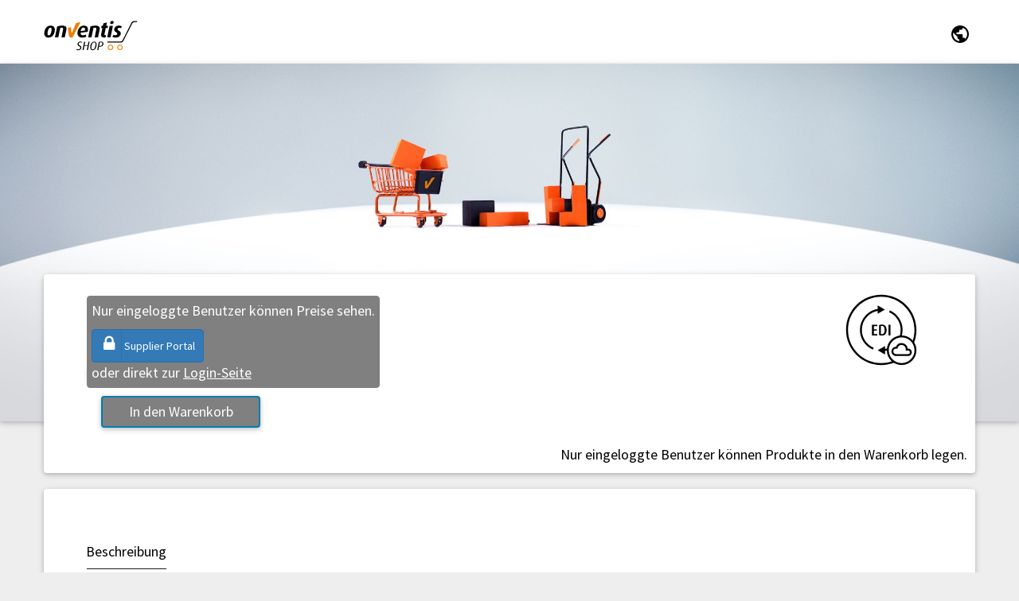

--- FILE ---
content_type: text/html; charset=UTF-8
request_url: https://shop.onventis.com/produkt/edi-dauerimport-fuer-oci-5-0/
body_size: 23686
content:
<!DOCTYPE html>
<!--[if IE 7]>
<html class="ie ie7" lang="de-DE-formal" xmlns:og="http://ogp.me/ns#" xmlns:fb="http://ogp.me/ns/fb#">
<![endif]-->
<!--[if IE 8]>
<html class="ie ie8" lang="de-DE-formal" xmlns:og="http://ogp.me/ns#" xmlns:fb="http://ogp.me/ns/fb#">
<![endif]-->
<!--[if !(IE 7) | !(IE 8) ]><!-->
<html lang="de-DE-formal" xmlns:og="http://ogp.me/ns#" xmlns:fb="http://ogp.me/ns/fb#">
<!--<![endif]-->
<head>
	<meta charset="UTF-8">
	<meta name="viewport" content="width=device-width, initial-scale=1.0" />
	<link rel="profile" href="http://gmpg.org/xfn/11">
	<link rel="pingback" href="https://shop.onventis.com/xmlrpc.php">
	<title>EDI Dauerimport für OCI 5.0 &#8211; Onventis Shop</title>
<link rel="alternate" hreflang="en" href="https://shop.onventis.com/en/product/edi-durationimport-for-oci-5-0/" />
<link rel="alternate" hreflang="de" href="https://shop.onventis.com/produkt/edi-dauerimport-fuer-oci-5-0/" />
<link rel='dns-prefetch' href='//s.w.org' />
<link rel="alternate" type="application/rss+xml" title="Onventis Shop &raquo; Feed" href="https://shop.onventis.com/feed/" />
<link rel="alternate" type="application/rss+xml" title="Onventis Shop &raquo; Kommentar-Feed" href="https://shop.onventis.com/comments/feed/" />
		<script type="text/javascript">
			window._wpemojiSettings = {"baseUrl":"https:\/\/s.w.org\/images\/core\/emoji\/12.0.0-1\/72x72\/","ext":".png","svgUrl":"https:\/\/s.w.org\/images\/core\/emoji\/12.0.0-1\/svg\/","svgExt":".svg","source":{"concatemoji":"https:\/\/shop.onventis.com\/wp-includes\/js\/wp-emoji-release.min.js?ver=5.2.3"}};
			!function(a,b,c){function d(a,b){var c=String.fromCharCode;l.clearRect(0,0,k.width,k.height),l.fillText(c.apply(this,a),0,0);var d=k.toDataURL();l.clearRect(0,0,k.width,k.height),l.fillText(c.apply(this,b),0,0);var e=k.toDataURL();return d===e}function e(a){var b;if(!l||!l.fillText)return!1;switch(l.textBaseline="top",l.font="600 32px Arial",a){case"flag":return!(b=d([55356,56826,55356,56819],[55356,56826,8203,55356,56819]))&&(b=d([55356,57332,56128,56423,56128,56418,56128,56421,56128,56430,56128,56423,56128,56447],[55356,57332,8203,56128,56423,8203,56128,56418,8203,56128,56421,8203,56128,56430,8203,56128,56423,8203,56128,56447]),!b);case"emoji":return b=d([55357,56424,55356,57342,8205,55358,56605,8205,55357,56424,55356,57340],[55357,56424,55356,57342,8203,55358,56605,8203,55357,56424,55356,57340]),!b}return!1}function f(a){var c=b.createElement("script");c.src=a,c.defer=c.type="text/javascript",b.getElementsByTagName("head")[0].appendChild(c)}var g,h,i,j,k=b.createElement("canvas"),l=k.getContext&&k.getContext("2d");for(j=Array("flag","emoji"),c.supports={everything:!0,everythingExceptFlag:!0},i=0;i<j.length;i++)c.supports[j[i]]=e(j[i]),c.supports.everything=c.supports.everything&&c.supports[j[i]],"flag"!==j[i]&&(c.supports.everythingExceptFlag=c.supports.everythingExceptFlag&&c.supports[j[i]]);c.supports.everythingExceptFlag=c.supports.everythingExceptFlag&&!c.supports.flag,c.DOMReady=!1,c.readyCallback=function(){c.DOMReady=!0},c.supports.everything||(h=function(){c.readyCallback()},b.addEventListener?(b.addEventListener("DOMContentLoaded",h,!1),a.addEventListener("load",h,!1)):(a.attachEvent("onload",h),b.attachEvent("onreadystatechange",function(){"complete"===b.readyState&&c.readyCallback()})),g=c.source||{},g.concatemoji?f(g.concatemoji):g.wpemoji&&g.twemoji&&(f(g.twemoji),f(g.wpemoji)))}(window,document,window._wpemojiSettings);
		</script>
		<style type="text/css">
img.wp-smiley,
img.emoji {
	display: inline !important;
	border: none !important;
	box-shadow: none !important;
	height: 1em !important;
	width: 1em !important;
	margin: 0 .07em !important;
	vertical-align: -0.1em !important;
	background: none !important;
	padding: 0 !important;
}
</style>
	<link rel='stylesheet' id='thegem-preloader-css'  href='https://shop.onventis.com/wp-content/themes/thegem/css/thegem-preloader.css?ver=5.2.3' type='text/css' media='all' />
<style id='thegem-preloader-inline-css' type='text/css'>

		body:not(.compose-mode) .gem-icon-style-gradient span,
		body:not(.compose-mode) .gem-icon .gem-icon-half-1,
		body:not(.compose-mode) .gem-icon .gem-icon-half-2 {
			opacity: 0 !important;
			}
</style>
<link rel='stylesheet' id='thegem-reset-css'  href='https://shop.onventis.com/wp-content/themes/thegem/css/thegem-reset.css?ver=5.2.3' type='text/css' media='all' />
<link rel='stylesheet' id='thegem-grid-css'  href='https://shop.onventis.com/wp-content/themes/thegem/css/thegem-grid.css?ver=5.2.3' type='text/css' media='all' />
<link rel='stylesheet' id='thegem-style-css'  href='https://shop.onventis.com/wp-content/themes/thegem/style.css?ver=5.2.3' type='text/css' media='all' />
<link rel='stylesheet' id='thegem-child-style-css'  href='https://shop.onventis.com/wp-content/themes/thegem-child/style.css?ver=5.2.3' type='text/css' media='all' />
<link rel='stylesheet' id='thegem-header-css'  href='https://shop.onventis.com/wp-content/themes/thegem/css/thegem-header.css?ver=5.2.3' type='text/css' media='all' />
<link rel='stylesheet' id='thegem-widgets-css'  href='https://shop.onventis.com/wp-content/themes/thegem/css/thegem-widgets.css?ver=5.2.3' type='text/css' media='all' />
<link rel='stylesheet' id='thegem-new-css-css'  href='https://shop.onventis.com/wp-content/themes/thegem/css/thegem-new-css.css?ver=5.2.3' type='text/css' media='all' />
<link rel='stylesheet' id='perevazka-css-css-css'  href='https://shop.onventis.com/wp-content/themes/thegem/css/thegem-perevazka-css.css?ver=5.2.3' type='text/css' media='all' />
<link rel='stylesheet' id='thegem-custom-css'  href='https://shop.onventis.com/wp-content/themes/thegem-child/css/custom-ZMbz4KoN.css?ver=5.2.3' type='text/css' media='all' />
<style id='thegem-custom-inline-css' type='text/css'>
.vc_custom_1560335018688{margin-top: 60px !important;}.vc_custom_1574162763035{margin-top: 0px !important;margin-bottom: 0px !important;padding-top: 0px !important;padding-bottom: 0px !important;background-color: #191919 !important;}.vc_custom_1560323939380{padding-left: 15px !important;}.vc_custom_1560929977373{padding-left: 15px !important;}.custom-footer p{
    font-size: 18px!important;
    font-family: "DAX Light";
    white-space: nowrap!important;
    
}

.onvLightText{
    margin-bottom: 0!important;
    margin-top: 20px;
}

.onvFooterCTA .vc_column-inner{
    padding: 0!important;
}

.onvFooterCTAbig .vc_column-inner{
    padding: 0!important;
}

.onvFooterCTAsmall .vc_column-inner{
    padding: 0!important;
}

.onvFooterBME img{
    max-width: 50%!important;
}

.onvFooterCSMIG img{
    max-width: 50%!important;
}

.onvFooterNoPad{
    padding-left: 0!important;
}

.desktopFooter{
    padding-bottom: 0!important;
}

@media (min-width: 1151px) {
    .onvMobileFooter, .onvMobileFooterContainer{
        display: none;
    }
}

@media only screen and (min-width: 768px) and (max-width: 1150px) {
    .onvMobileFooter, .onvMobileFooterContainer{
        display: none;
    }
}

@media (max-width: 767px) {
    
    .onvDesktopFooter{
        display: none!important;
    }
    
    .onvFooterCTA{
        width: 50%!important;
        float: left!important;
    }
    
    .onvFooterCTAbig{
        width: 100%!important;
    }
    
    .onvFooterCTAsmall{
        width: 20%!important;
        float: left!important;
    }
    .onvMobileFooter {
        width: 50%!important;
        float: left!important;
    }
    .onvFooterBME img{
    max-width: 50%!important;
}

.custom-footer p{
    white-space: normal!important;
    
}
}
</style>
<link rel='stylesheet' id='js_composer_front-css'  href='https://shop.onventis.com/wp-content/plugins/js_composer/assets/css/js_composer.min.css?ver=6.0.5' type='text/css' media='all' />
<link rel='stylesheet' id='thegem-additional-blog-1-css'  href='https://shop.onventis.com/wp-content/themes/thegem/css/thegem-additional-blog-1.css?ver=5.2.3' type='text/css' media='all' />
<link rel='stylesheet' id='jquery-fancybox-css'  href='https://shop.onventis.com/wp-content/themes/thegem/js/fancyBox/jquery.fancybox.min.css?ver=5.2.3' type='text/css' media='all' />
<link rel='stylesheet' id='thegem-vc_elements-css'  href='https://shop.onventis.com/wp-content/themes/thegem/css/thegem-vc_elements.css?ver=5.2.3' type='text/css' media='all' />
<link rel='stylesheet' id='wc-block-style-css'  href='https://shop.onventis.com/wp-content/plugins/woocommerce/packages/woocommerce-blocks/build/style.css?ver=2.3.0' type='text/css' media='all' />
<link rel='stylesheet' id='onv-fonts-css'  href='https://shop.onventis.com/wp-content/plugins/onv_font_ssp/fonts-setup.css?ver=1.02' type='text/css' media='all' />
<link rel='stylesheet' id='pewc-dropzone-basic-css'  href='https://shop.onventis.com/wp-content/plugins/product-extras-for-woocommerce/assets/css/basic.min.css?ver=3.9.4' type='text/css' media='all' />
<link rel='stylesheet' id='pewc-dropzone-css'  href='https://shop.onventis.com/wp-content/plugins/product-extras-for-woocommerce/assets/css/dropzone.min.css?ver=3.9.4' type='text/css' media='all' />
<link rel='stylesheet' id='dashicons-css'  href='https://shop.onventis.com/wp-includes/css/dashicons.min.css?ver=5.2.3' type='text/css' media='all' />
<link rel='stylesheet' id='pewc-style-css'  href='https://shop.onventis.com/wp-content/plugins/product-extras-for-woocommerce/assets/css/style.css?ver=3.9.4' type='text/css' media='all' />
<link rel='stylesheet' id='wcml-dropdown-0-css'  href='//shop.onventis.com/wp-content/plugins/woocommerce-multilingual/templates/currency-switchers/legacy-dropdown/style.css?ver=4.12.4' type='text/css' media='all' />
<style id='woocommerce-inline-inline-css' type='text/css'>
.woocommerce form .form-row .required { visibility: visible; }
</style>
<link rel='stylesheet' id='wpml-menu-item-0-css'  href='//shop.onventis.com/wp-content/plugins/sitepress-multilingual-cms/templates/language-switchers/menu-item/style.min.css?ver=1' type='text/css' media='all' />
<link rel='stylesheet' id='cms-navigation-style-base-css'  href='https://shop.onventis.com/wp-content/plugins/wpml-cms-nav/res/css/cms-navigation-base.css?ver=1.5.5' type='text/css' media='screen' />
<link rel='stylesheet' id='cms-navigation-style-css'  href='https://shop.onventis.com/wp-content/plugins/wpml-cms-nav/res/css/cms-navigation.css?ver=1.5.5' type='text/css' media='screen' />
<link rel='stylesheet' id='wc-memberships-frontend-css'  href='https://shop.onventis.com/wp-content/plugins/woocommerce-memberships/assets/css/frontend/wc-memberships-frontend.min.css?ver=1.17.1' type='text/css' media='all' />
<link rel='stylesheet' id='thegem-woocommerce-minicart-css'  href='https://shop.onventis.com/wp-content/themes/thegem/css/thegem-woocommerce-minicart.css?ver=5.2.3' type='text/css' media='all' />
<link rel='stylesheet' id='thegem-woocommerce-css'  href='https://shop.onventis.com/wp-content/themes/thegem/css/thegem-woocommerce.css?ver=5.2.3' type='text/css' media='all' />
<link rel='stylesheet' id='thegem-woocommerce1-css'  href='https://shop.onventis.com/wp-content/themes/thegem/css/thegem-woocommerce1.css?ver=5.2.3' type='text/css' media='all' />
<link rel='stylesheet' id='thegem-woocommerce-temp-css'  href='https://shop.onventis.com/wp-content/themes/thegem/css/thegem-woocommerce-temp.css?ver=5.2.3' type='text/css' media='all' />
<link rel='stylesheet' id='thegem-woocommerce-custom-css'  href='https://shop.onventis.com/wp-content/themes/thegem/css/thegem-woocommerce-custom.css?ver=5.2.3' type='text/css' media='all' />
<link rel='stylesheet' id='thegem-animations-css'  href='https://shop.onventis.com/wp-content/themes/thegem/css/thegem-itemsAnimations.css?ver=5.2.3' type='text/css' media='all' />
<link rel='stylesheet' id='style_login_widget-css'  href='https://shop.onventis.com/wp-content/plugins/miniorange-oauth-oidc-single-sign-on/resources/css/style_login_widget.css?ver=5.2.3' type='text/css' media='all' />
<!--[if lt IE 9]>
<link rel='stylesheet' id='vc_lte_ie9-css'  href='https://shop.onventis.com/wp-content/plugins/js_composer/assets/css/vc_lte_ie9.min.css?ver=6.0.5' type='text/css' media='screen' />
<![endif]-->
<link rel='stylesheet' id='woocommerce-de_frontend_styles-css'  href='https://shop.onventis.com/wp-content/plugins/woocommerce-german-market/css/frontend.min.css?ver=3.9.1.1' type='text/css' media='all' />
<link rel='stylesheet' id='product-css-css'  href='https://shop.onventis.com/wp-content/plugins/Onventis-Shop-Plugin/css/onvProduct.css?v=2.942&#038;ver=5.2.3' type='text/css' media='all' />
<link rel='stylesheet' id='shop-css-css'  href='https://shop.onventis.com/wp-content/plugins/Onventis-Shop-Plugin/css/onvShop.css?v=1.1&#038;ver=5.2.3' type='text/css' media='all' />
<link rel='stylesheet' id='shopCustomizer-css-css'  href='https://shop.onventis.com/wp-content/plugins/Onventis-Shop-Plugin/css/shopCustomizer.css?v=1.347&#038;ver=5.2.3' type='text/css' media='all' />
<script type='text/javascript' src='https://shop.onventis.com/wp-includes/js/jquery/jquery.js?ver=1.12.4-wp'></script>
<script type='text/javascript' src='https://shop.onventis.com/wp-includes/js/jquery/jquery-migrate.min.js?ver=1.4.1'></script>
<script type='text/javascript' src='https://shop.onventis.com/wp-content/plugins/sitepress-multilingual-cms/res/js/jquery.cookie.js?ver=4.4.12'></script>
<script type='text/javascript'>
/* <![CDATA[ */
var wpml_cookies = {"wp-wpml_current_language":{"value":"de","expires":1,"path":"\/"}};
var wpml_cookies = {"wp-wpml_current_language":{"value":"de","expires":1,"path":"\/"}};
/* ]]> */
</script>
<script type='text/javascript' src='https://shop.onventis.com/wp-content/plugins/sitepress-multilingual-cms/res/js/cookies/language-cookie.js?ver=4.4.12'></script>
<script type='text/javascript'>
/* <![CDATA[ */
var gemSettings = {"isTouch":"","forcedLasyDisabled":"","tabletPortrait":"","tabletLandscape":"","topAreaMobileDisable":"","parallaxDisabled":"","fillTopArea":"","themePath":"https:\/\/shop.onventis.com\/wp-content\/themes\/thegem","rootUrl":"https:\/\/shop.onventis.com","mobileEffectsEnabled":"","isRTL":""};
/* ]]> */
</script>
<script type='text/javascript' src='https://shop.onventis.com/wp-content/themes/thegem/js/thegem-settings-init.js?ver=5.2.3'></script>
<script type='text/javascript' src='https://shop.onventis.com/wp-content/themes/thegem/js/thegem-fullwidth-loader.js?ver=5.2.3'></script>
<!--[if lt IE 9]>
<script type='text/javascript' src='https://shop.onventis.com/wp-content/themes/thegem/js/html5.js?ver=3.7.3'></script>
<![endif]-->
<script type='text/javascript' src='https://shop.onventis.com/wp-content/plugins/woocommerce/assets/js/jquery-blockui/jquery.blockUI.min.js?ver=2.70'></script>
<script type='text/javascript' src='https://shop.onventis.com/wp-includes/js/jquery/ui/core.min.js?ver=1.11.4'></script>
<script type='text/javascript' src='https://shop.onventis.com/wp-includes/js/jquery/ui/datepicker.min.js?ver=1.11.4'></script>
<script type='text/javascript'>
jQuery(document).ready(function(jQuery){jQuery.datepicker.setDefaults({"closeText":"Schlie\u00dfen","currentText":"Heute","monthNames":["Januar","Februar","M\u00e4rz","April","Mai","Juni","Juli","August","September","Oktober","November","Dezember"],"monthNamesShort":["Jan","Feb","Mrz","Apr","Mai","Jun","Jul","Aug","Sep","Okt","Nov","Dez"],"nextText":"Weiter","prevText":"Vorherige","dayNames":["Sonntag","Montag","Dienstag","Mittwoch","Donnerstag","Freitag","Samstag"],"dayNamesShort":["So","Mo","Di","Mi","Do","Fr","Sa"],"dayNamesMin":["S","M","D","M","D","F","S"],"dateFormat":"dd.mm.yy","firstDay":1,"isRTL":false});});
</script>
<script type='text/javascript' src='https://shop.onventis.com/wp-content/plugins/product-extras-for-woocommerce/assets/js/conditions.js?ver=3.9.4'></script>
<script type='text/javascript' src='https://shop.onventis.com/wp-content/plugins/product-extras-for-woocommerce/assets/js/dropzone.js?ver=3.9.4'></script>
<script type='text/javascript'>
/* <![CDATA[ */
var wc_add_to_cart_params = {"ajax_url":"\/wp-admin\/admin-ajax.php","wc_ajax_url":"\/?wc-ajax=%%endpoint%%","i18n_view_cart":"Warenkorb anzeigen","cart_url":"https:\/\/shop.onventis.com\/warenkorb\/","is_cart":"","cart_redirect_after_add":"yes"};
/* ]]> */
</script>
<script type='text/javascript' src='https://shop.onventis.com/wp-content/plugins/woocommerce/assets/js/frontend/add-to-cart.min.js?ver=3.7.1'></script>
<script type='text/javascript' src='https://shop.onventis.com/wp-content/plugins/js_composer/assets/js/vendors/woocommerce-add-to-cart.js?ver=6.0.5'></script>
<script type='text/javascript'>
/* <![CDATA[ */
var sepa_ajax_object = {"ajax_url":"https:\/\/shop.onventis.com\/wp-admin\/admin-ajax.php","nonce":"b39c380f83"};
var woocommerce_remove_updated_totals = "0";
var woocommerce_payment_update = "1";
var german_market_price_variable_products = "woocommerce";
var german_market_jquery_no_conflict = "yes";
/* ]]> */
</script>
<script type='text/javascript' src='https://shop.onventis.com/wp-content/plugins/woocommerce-german-market/js/WooCommerce-German-Market-Frontend.min.js?ver=3.9.1.1'></script>
<script type='text/javascript' src='https://shop.onventis.com/wp-content/plugins/Onventis-Shop-Plugin/js/translation.json?v=1.14&#038;ver=5.2.3'></script>
<script type='text/javascript'>
/* <![CDATA[ */
var currentUser = {"username":"","firstname":"","lastname":"","roles":null};
var currentPluginMode = {"pluginModeNow":"live","pluginLiveNow":"1","siteUrlPage":"https:\/\/shop.onventis.com","onvPluginBaseUrl":"\/wp-content\/plugins\/Onventis-Shop-Plugin","onvPluginUrl":"https:\/\/shop.onventis.com\/wp-content\/plugins\/Onventis-Shop-Plugin","currentLang":"de_DE_formal"};
/* ]]> */
</script>
<script type='text/javascript' src='https://shop.onventis.com/wp-content/plugins/Onventis-Shop-Plugin/js/onvProduct.js?v=3.111&#038;ver=5.2.3'></script>
<script type='text/javascript'>
/* <![CDATA[ */
var currentUser = {"username":"","firstname":"","lastname":"","roles":null};
/* ]]> */
</script>
<script type='text/javascript' src='https://shop.onventis.com/wp-content/plugins/Onventis-Shop-Plugin/js/onvTicket.js?v=1.73&#038;ver=5.2.3'></script>
<link rel="EditURI" type="application/rsd+xml" title="RSD" href="https://shop.onventis.com/xmlrpc.php?rsd" />
<link rel="wlwmanifest" type="application/wlwmanifest+xml" href="https://shop.onventis.com/wp-includes/wlwmanifest.xml" /> 
<meta name="generator" content="WordPress 5.2.3" />
<meta name="generator" content="WooCommerce 3.7.1" />
<link rel="canonical" href="https://shop.onventis.com/produkt/edi-dauerimport-fuer-oci-5-0/" />
<link rel='shortlink' href='https://shop.onventis.com/?p=17592' />
<link rel="alternate" type="application/json+oembed" href="https://shop.onventis.com/wp-json/oembed/1.0/embed?url=https%3A%2F%2Fshop.onventis.com%2Fprodukt%2Fedi-dauerimport-fuer-oci-5-0%2F" />
<link rel="alternate" type="text/xml+oembed" href="https://shop.onventis.com/wp-json/oembed/1.0/embed?url=https%3A%2F%2Fshop.onventis.com%2Fprodukt%2Fedi-dauerimport-fuer-oci-5-0%2F&#038;format=xml" />
<meta name="generator" content="WPML ver:4.4.12 stt:1,3;" />
 <!-- Global site tag (gtag.js) - Google Analytics -->
<script async src="https://www.googletagmanager.com/gtag/js?id=UA-38351451-8"></script>
<script>
  window.dataLayer = window.dataLayer || [];
  function gtag(){dataLayer.push(arguments);}
  gtag('js', new Date());

  gtag('config', 'UA-38351451-8');	
  gtag('event', 'no-Role' );
	
</script>

  <!--[if IE]>
<style>
    .pewc-groups-accordion .pewc-group-wrap .pewc-group-content-wrapper {
    height: auto!important;
    max-height: 9999px;
}
</style>
<![endif]-->

    <style type="text/css">
    .pewc-group-content-wrapper {
      background-color: 0 !important;
    }
    ul.pewc-product-extra-groups {
      margin-left: px;
      margin-bottom: px;
      padding: px;
      background-color: ;
    }
    .pewc-product-extra-groups > li {
      margin-left: px;
      margin-bottom: px;
      padding-top: px;
      padding-bottom: px;
      padding-left: px;
      padding-right: px;
      background-color: ;
      color: 0;
    }
                textarea.pewc-form-field {
      height: em;
    }
        .pewc-radio-image-wrapper label input:checked + img,
    .pewc-checkbox-image-wrapper label input:checked + img {
    	border-color: 0    }
  </style>
  
		<script>
		var pewc_look_up_tables = [];
		var pewc_look_up_fields = [];
		</script>

	<meta name="framework" content="Redux 4.3.3" />	<noscript><style>.woocommerce-product-gallery{ opacity: 1 !important; }</style></noscript>
			<style type="text/css">.recentcomments a{display:inline !important;padding:0 !important;margin:0 !important;}</style>
		<meta name="generator" content="Powered by WPBakery Page Builder - drag and drop page builder for WordPress."/>
<link rel="icon" href="https://www.onventis.de/wp-content/uploads/2019/06/favicon-32x32.png" sizes="32x32" />
<link rel="icon" href="https://www.onventis.de/wp-content/uploads/2019/06/favicon-32x32.png" sizes="192x192" />
<link rel="apple-touch-icon-precomposed" href="https://www.onventis.de/wp-content/uploads/2019/06/favicon-32x32.png" />
<meta name="msapplication-TileImage" content="https://www.onventis.de/wp-content/uploads/2019/06/favicon-32x32.png" />
		<style type="text/css" id="wp-custom-css">
			*{
	font-family: "Source Sans Pro"!important;
}

.fa{
	font-family: "FontAwesome"!important;
}

#post-9 .woocommerce-message[role=alert],#post-9 .woocommerce-notices-wrapper{
	display: block!important;
}

.vc_tta-panel-body a{
	padding-bottom: 0px!important;
	color: #007db2;
}

.shop_table .product-name dl.variation dt{
	text-transform: none!important;
}

div.place-order p.form-row label:before, div.place-order p.form-row label:after{
	display: none;
}

div.place-order p.form-row input[type="checkbox"]{
	visibility: visible!important;
}

.pewc-information-data a{
	color: var(--mainaccent);
}
/*
.customer-logged-in .submit-buttons .checkout-button-button:before{
	content: "No Checkout Possible at the moment.";
}

.customer-logged-in .submit-buttons .checkout-button-button:after{
	display: block;
	content: "The Onventis Shop will be available again Soon!";
}

.customer-logged-in .submit-buttons .checkout-button-button a{
	display: none;
}
*/

.onv_noticeButton{
	background-color: #ef7d00;
	padding: 10px 15px;
	color: white;
	font-weight: 700;
	border-radius: 4px;
}

.onv_noticeButton:hover{
	color: #dadada;
}


.vc_btn3-container.vc_btn3-inline .vc_btn3-color-primary{
	border-color: var(--mainaccent)!important;
   background-color: var(--mainaccent)!important;
}

.vc_btn3-container.vc_btn3-inline .vc_btn3-color-primary:hover{
	border-color: #08c!important;
   background-color: #08c!important;
}



/**Grid**/

.onvFullInfo-prodgrid .onvFullInfo{
    width: 100%;
}

.onvFullInfo-prodgrid .onvFullInfo * {
	color: black!important;
	background: none!important;
}

.onvFullInfo-prodgrid .onvFullInfo .price{
	display: inline;
}

.onvFullInfo-prodgrid .onvFullInfo .wgm-info.woocommerce-de_price_taxrate, .onvFullInfo-prodgrid .onvFullInfo .woocommerce-price-suffix {
	display: none!important;
}		</style>
		<noscript><style> .wpb_animate_when_almost_visible { opacity: 1; }</style></noscript>
<meta property="og:title" content="EDI Dauerimport für OCI 5.0"/>
<meta property="og:description" content="EDI Dauerimport für OCI 5.0"/>
<meta property="og:site_name" content="Onventis Shop"/>
<meta property="og:type" content="article"/>
<meta property="og:url" content="https://shop.onventis.com/produkt/edi-dauerimport-fuer-oci-5-0/"/>

<meta itemprop="name" content="EDI Dauerimport für OCI 5.0"/>
<meta itemprop="description" content="EDI Dauerimport für OCI 5.0"/>
</head>


<body class="product-template-default single single-product postid-17592 theme-thegem lang-de_DE_formal no-customer-logged-in woocommerce woocommerce-page woocommerce-no-js wpb-js-composer js-comp-ver-6.0.5 vc_responsive">




<div id="page" class="layout-fullwidth header-style-3">

	
	
		
		<div id="site-header-wrapper"  class=" " >

			
			
			<header id="site-header" class="site-header animated-header mobile-menu-layout-slide-vertical" role="banner">
								
								<div class="container">
					<div class="header-main logo-position-left header-layout-default header-style-3">
													<div class="site-title">
										<div class="site-logo" style="width:120px;">
			<a href="https://shop.onventis.com/" rel="home">
									<span class="logo"><img src="https://shop.onventis.com/wp-content/uploads/2019/12/Onventis-Shop-Logo-1.svg" srcset="https://shop.onventis.com/wp-content/uploads/2019/12/Onventis-Shop-Logo-1.svg 1x,https://shop.onventis.com/wp-content/uploads/2019/12/Onventis-Shop-Logo-1.svg 2x,https://shop.onventis.com/wp-content/uploads/2019/12/Onventis-Shop-Logo-1.svg 3x" alt="Onventis Shop" style="width:120px;" class="default"/><img src="https://shop.onventis.com/wp-content/uploads/2019/12/Onventis-Shop-Logo-1.svg" srcset="https://shop.onventis.com/wp-content/uploads/2019/12/Onventis-Shop-Logo-1.svg 1x,https://shop.onventis.com/wp-content/uploads/2019/12/Onventis-Shop-Logo-1.svg 2x,https://shop.onventis.com/wp-content/uploads/2019/12/Onventis-Shop-Logo-1.svg 3x" alt="Onventis Shop" style="width:120px;" class="small"/></span>
							</a>
		</div>
									</div>
																								<nav id="primary-navigation" class="site-navigation primary-navigation" role="navigation">
										<button class="menu-toggle dl-trigger">Primary Menu<span class="menu-line-1"></span><span class="menu-line-2"></span><span class="menu-line-3"></span></button><div class="mobile-menu-slide-wrapper top"><button class="mobile-menu-slide-close"></button>										<ul id="primary-menu" class="nav-menu styled no-responsive"><li id="menu-item-2447" class="menu-item menu-item-type-post_type menu-item-object-page menu-item-has-children menu-item-parent menu-item-2447 megamenu-first-element mobile-clickable"><a href="https://shop.onventis.com/mein-konto/">Mein Konto</a><span class="menu-item-parent-toggle"></span>
<ul class="sub-menu styled ">
	<li id="menu-item-8889" class="menu-item menu-item-type-custom menu-item-object-custom menu-item-8889 megamenu-first-element"><a href="/mein-konto/edit-account/">Mein Konto</a></li>
	<li id="menu-item-2497" class="menu-item menu-item-type-custom menu-item-object-custom menu-item-2497 megamenu-first-element"><a href="/mein-konto/orders/">Meine Bestellungen</a></li>
	<li id="menu-item-2498" class="menu-item menu-item-type-custom menu-item-object-custom menu-item-2498 megamenu-first-element"><a href="/mein-konto/subscriptions/">Meine Abonnements</a></li>
	<li id="menu-item-2770" class="menu-item menu-item-type-custom menu-item-object-custom menu-item-2770 megamenu-first-element"><a href="https://shop.onventis.com/wp-login.php?action=logout">Logout</a></li>
	<li id="menu-item-4144" class="menu-item menu-item-type-custom menu-item-object-custom menu-item-4144 megamenu-first-element"><a href="https://shop.onventis.com/?option=oauthredirect&#038;app_name=Supplier%20Portal">Login</a></li>
</ul>
</li>
<li id="menu-item-wpml-ls-17-de" class="menu-item wpml-ls-slot-17 wpml-ls-item wpml-ls-item-de wpml-ls-current-language wpml-ls-menu-item wpml-ls-last-item menu-item-type-wpml_ls_menu_item menu-item-object-wpml_ls_menu_item menu-item-has-children menu-item-wpml-ls-17-de megamenu-first-element"><a title="Deutsch" href="https://shop.onventis.com/produkt/edi-dauerimport-fuer-oci-5-0/"><span class="wpml-ls-native" lang="de">Deutsch</span></a>
<ul class="sub-menu styled ">
	<li id="menu-item-wpml-ls-17-en" class="menu-item wpml-ls-slot-17 wpml-ls-item wpml-ls-item-en wpml-ls-menu-item wpml-ls-first-item menu-item-type-wpml_ls_menu_item menu-item-object-wpml_ls_menu_item menu-item-wpml-ls-17-en megamenu-first-element"><a title="English" href="https://shop.onventis.com/en/product/edi-durationimport-for-oci-5-0/"><span class="wpml-ls-native" lang="en">English</span></a></li>
</ul>
</li>
<li class="menu-item menu-item-cart not-dlmenu"><a href="https://shop.onventis.com/warenkorb/" class="minicart-menu-link empty"><span class="minicart-item-count">0</span></a><div class="minicart"><div class="widget_shopping_cart_content">
<ul class="cart_list product_list_widget ">

	
		<li class="empty">Es befinden sich keine Artikel im Warenkorb.</li>

	
</ul><!-- end product list -->


</div></div></li><li class="menu-item menu-item-widgets mobile-only"><div class="menu-item-socials"></div></li></ul>										</div>									</nav>
																										</div>
				</div>
							</header><!-- #site-header -->
					</div><!-- #site-header-wrapper -->

	
	<div id="main" class="site-main">

<div id="main-content" class="main-content">


<div id="page-title" class="page-title-block page-title-alignment-center page-title-style-1 has-background-image" style="background-image: url(https://shop.onventis.com/wp-content/uploads/2019/11/Hero-Onventis-Shop-2560x800.jpg);padding-top: 80px;padding-bottom: 80px;"><div class="container"><div class="page-title-title" style=""><h1 style="">  EDI Dauerimport für OCI 5.0</h1></div></div></div>	<div class="block-content">
		<div class="container">
			<div class="panel row">
				<div class="panel-center col-xs-12">
					<div class="woocommerce-notices-wrapper"></div><div id="product-17592" class="product type-product post-17592 status-publish first instock product_cat-edi product_cat-ons-pi product_cat-supplier product_cat-test-produkt has-post-thumbnail taxable shipping-taxable purchasable product-type-subscription">

    <div class="single-product-content row">
        <div class="single-product-content-left col-sm-3 col-xs-12 onvProdleft onvHide">
			<div class="preloader"><div class="preloader-spin"></div></div><div class="gem-gallery gem-gallery-hover-default"><div class="gem-gallery-item" data-image-id="4874">
	<div class="gem-gallery-item-image">
		<a href="https://shop.onventis.com/wp-content/uploads/2019/12/Shop-Icon_EDI-hosting.svg" data-fancybox-group="product-gallery-6973958c2f303" data-full-image-url="https://shop.onventis.com/wp-content/uploads/2019/12/Shop-Icon_EDI-hosting.svg">
			<svg width="20" height="10"><path d="M 0,10 Q 9,9 10,0 Q 11,9 20,10" /></svg>
			<img src="https://shop.onventis.com/wp-content/uploads/2019/12/Shop-Icon_EDI-hosting.svg" alt="" class="img-responsive">
		</a>
	</div>
</div>
</div><div class="product-meta product_meta">

	
	
		<div class="sku_wrapper"><span class="date-color">Artikelnummer:</span> <span class="sku" itemprop="sku">1505CH50</span>.</div>

	
	<div class="posted_in"><span class="date-color">Kategorien:</span> <a href="https://shop.onventis.com/produkt-kategorie/edi/" rel="tag">EDI</a>, <a href="https://shop.onventis.com/produkt-kategorie/ons-pi/" rel="tag">ONS-PI</a>, <a href="https://shop.onventis.com/produkt-kategorie/supplier/" rel="tag">Supplier</a>, <a href="https://shop.onventis.com/produkt-kategorie/test-produkt/" rel="tag">Test-Produkt</a>.</div>
	
	
</div>
        </div>

        <div class="single-product-content-right col-sm-12 col-xs-12 onvProdright">
			<div class="gem-button-container gem-button-position-right back-to-shop-button"><a class="gem-button gem-button-size-tiny gem-button-style-outline gem-button-text-weight-normal gem-button-border-2 gem-button-empty" style="border-radius: 3px;border-color: #007db2;color: #007db2;" onmouseleave="this.style.borderColor='#007db2';this.style.backgroundColor='transparent';this.style.color='#007db2';" onmouseenter="this.style.backgroundColor='#007db2';this.style.color='#007db2';" href="https://shop.onventis.com/shop-artikel/" target="_self"><i class="gem-print-icon gem-icon-pack-thegem-icons gem-icon-prev"></i></a></div> <h3 class="product_title light">EDI Dauerimport für OCI 5.0</h3><div class="rating-divider"></div><p class="price pewc-main-price">	<script type="text/javascript">

		function HandlePopupResult(result) {
			window.location.href = result;
		}

		function moOAuthLogin(app_name) {
			window.location.href = 'https://shop.onventis.com' + '/?option=generateDynmicUrl&app_name=' + app_name; 		}
		function moOAuthCommonLogin(app_name) {
					}

		function moOAuthLoginNew(app_name) {
			var base_url = "https://shop.onventis.com";
							var myWindow = window.open( base_url + '/?option=oauthredirect&app_name=' + app_name + '&redirect_url=https%3A%2F%2Fshop.onventis.com%2Fprodukt%2Fedi-dauerimport-fuer-oci-5-0%2F', '', 'width=500,height=500');
						}
	</script>
				<div id="password-grant-modal" class="password-modal mo_table_layout">
			<div class="password-modal-content">
				<div class="password-modal-header">
					<div class="password-modal-header-title">
						<span class="password-modal-close">&times;</span>
						<span id="password-modal-header-title-text"></span>
					</div>
				</div>
				<form id="pwdgrntfrm">
					<input type="hidden" name="login" value="pwdgrntfrm">
					<input type="text" class="mo_table_textbox" id="pwdgrntfrm-unmfld" name="caller" placeholder="Username">
					<input type="password" class="mo_table_textbox" id="pwdgrntfrm-pfld" name="tool" placeholder="Password">
					<input type="button" class="button button-primary button-large" id="pwdgrntfrm-login" value="Login">
				</form>
			</div>
		</div>
		<p class="pewc-column-price-wrapper noLogin"><span class="woocommerce-Price-amount amount onv_blurrPrice">100,00</span>€<div class="onv_popupLoginInfo">Nur eingeloggte Benutzer können Preise sehen.<br><a href="javascript:void(0)" onclick="moOAuthLoginNew('Supplier Portal');" class="oauthloginbutton btn btn-social btn-primary" style=".oauthloginbutton { 
	 background-color: #007db2;




width: 200px;








	border-radius: 4px;








	box-shadow: 0 2px 5px 0 rgba(0, 0, 0, 0.16), 0 2px 10px 0 rgba(0, 0, 0, 0.12);








	color: white !important;











font-family: 'Roboto' !important;







	cursor: pointer;







	border: 0px solid white;







	padding: 14px 14px 14px 50px!important;







	font-size: 14px;







	line-height: 17px !important;







	letter-spacing: 0.04em;








 }

.oauthloginbutton i{
padding: 5px;




}

.oauthloginbutton i{
padding-right: 9px!important;
}"> <i class="fa fa-lock custom_logo"></i> Supplier Portal </a><a href="javascript:void(0)" onclick="moOAuthLoginNew('LoginOnventis');" class="oauthloginbutton btn btn-social btn-primary" style=".oauthloginbutton { 
	 background-color: #007db2;




width: 200px;








	border-radius: 4px;








	box-shadow: 0 2px 5px 0 rgba(0, 0, 0, 0.16), 0 2px 10px 0 rgba(0, 0, 0, 0.12);








	color: white !important;











font-family: 'Roboto' !important;







	cursor: pointer;







	border: 0px solid white;







	padding: 14px 14px 14px 50px!important;







	font-size: 14px;







	line-height: 17px !important;







	letter-spacing: 0.04em;








 }

.oauthloginbutton i{
padding: 5px;




}

.oauthloginbutton i{
padding-right: 9px!important;
}"> <i class="fa fa-lock custom_logo"></i> Onventis Login </a><br> oder direkt zur <a style="text-decoration: underline!important;" href="/buyer-login">Login-Seite</a></div></p><div class="gm-wp_bakery_woocommerce_get_price_html">
		<div class="wgm-info woocommerce-de_price_taxrate ">Zzgl. 19% MwSt.</div>
		<div class="wgm-info woocommerce_de_versandkosten">zzgl. <a class="versandkosten" href="https://shop.onventis.com/versand__lieferung/" target="_blank">Versand</a></div></div> <span class="subscription-details"> / jährlich</span></p>
<div class="preloader"><div class="preloader-spin"></div></div><div class="gem-gallery gem-gallery-hover-default"><div class="gem-gallery-item" data-image-id="4874">
	<div class="gem-gallery-item-image">
		<a href="https://shop.onventis.com/wp-content/uploads/2019/12/Shop-Icon_EDI-hosting.svg" data-fancybox-group="product-gallery-6973958c34297" data-full-image-url="https://shop.onventis.com/wp-content/uploads/2019/12/Shop-Icon_EDI-hosting.svg">
			<svg width="20" height="10"><path d="M 0,10 Q 9,9 10,0 Q 11,9 20,10" /></svg>
			<img src="https://shop.onventis.com/wp-content/uploads/2019/12/Shop-Icon_EDI-hosting.svg" alt="" class="img-responsive">
		</a>
	</div>
</div>
</div>
	
		<form class="cart" action="https://shop.onventis.com/produkt/edi-dauerimport-fuer-oci-5-0/" method="post" enctype='multipart/form-data'>

			<script>
		var pewc_cost_triggers = [];
		var pewc_quantity_triggers = [];
	</script>
		<script>
		jQuery(document).ready(function($) {
			
			// These functions are fired when a set of rules are met for a field
			function pewc_check_all_conditions( id, conditions_met, action, match ) {
				if( match == 'all' ) {
					var all_met=true;
					num_req = conditions_met.length;
					for(var i=0;i<num_req;i++) {
						if(conditions_met[i] != 1) {
							all_met=false;
							break;
						}
					}
					if( all_met ) {
						pewc_conditions_met( id, action );
					} else {
						pewc_conditions_not_met( id, action );
					}
				} else {
					var any_met=false;
					num_req = conditions_met.length;
					for(var i=0;i<num_req;i++) {
						if(conditions_met[i] == 1){
							any_met=true;
							break;
						}
					}
					if( any_met ) {
						pewc_conditions_met( id, action );
					} else {
						pewc_conditions_not_met( id, action );
					}
				}
				if( typeof pewc_update_total_js == 'function' ) {
					pewc_update_total_js();
				}
				// Use this to check for hidden groups
				$( 'body' ).one( 'pewc_conditions_checked' );
			}
			function pewc_conditions_met( id, action ) {
				// Check the outcome for conditions being met, e.g. show field / hide field
				if( action == 'show' ) {
					$('.'+id).removeClass('pewc-hidden-field');
					checkPEWCrule(id, "removeClass");
				} else if( action == 'hide' ) {
					$('.'+id).addClass('pewc-hidden-field');
					checkPEWCrule(id, "addClass");
					pewc_reset_field_value( id, action );
				}
				// Use this to retrigger calculations
				$( 'body' ).trigger( 'pewc_field_visibility_updated', [ id, action ] );
			}
			function pewc_conditions_not_met( id, action ) {
				// Check the outcome for conditions being met, e.g. show field / hide field
				if( action == 'show' ) {
					$('.'+id).addClass('pewc-hidden-field');
					checkPEWCrule(id, "addClass");
					pewc_reset_field_value( id, action );
				} else if( action == 'hide' ) {
					$('.'+id).removeClass('pewc-hidden-field');
					checkPEWCrule(id, "removeClass");
				}
				// Use this to retrigger calculations
				$( 'body' ).trigger( 'pewc_field_visibility_updated', [ id, action ] );
			}
			function pewc_reset_field_value( id, action ) {
				if( pewc_vars.reset_fields == 'yes' ) {
					// Reset the field value
					var field = '.' + id;
					var inputs = ['date', 'name_price', 'number', 'text', 'textarea'];
					var checks = ['checkbox', 'checkbox_group', 'radio'];
					var field_type = $( field ).attr( 'data-field-type' );
					if( inputs.includes( field_type ) ) {
						$( field ).find( '.pewc-form-field' ).val( '' ).trigger( 'change' );
					} else if( field_type == 'image_swatch' ) {
						$( field ).find( 'input' ).prop( 'checked', false );
						$( field ).find( '.pewc-radio-image-wrapper, .pewc-checkbox-image-wrapper' ).removeClass( 'checked' ).trigger( 'change' );
					} else if( field_type == 'products' ) {
						$( field ).find( 'input' ).prop( 'checked', false );
						$( field ).find( '.pewc-form-field' ).val( '' ).trigger( 'change' );
						$( field ).find( '.pewc-radio-image-wrapper, .pewc-checkbox-image-wrapper' ).removeClass( 'checked' );
					} else if( checks.includes( field_type ) ) {
						$( field ).find( 'input' ).prop( 'checked', false );
					} else if( field_type == 'select' ) {
						$( field ).find( '.pewc-form-field' ).prop( 'selectedIndex', 0 ).trigger( 'change' );
					}

				}
			}
		});
	</script>

			<div class="quantity">
				<label class="screen-reader-text" for="quantity_6973958c3670b">EDI Dauerimport für OCI 5.0 Menge</label>
		<input
			type="number"
			id="quantity_6973958c3670b"
			class="input-text qty text"
			step="1"
			min="1"
			max=""
			name="quantity"
			value="1"
			title="Menge"
			size="4"
			inputmode="numeric" />
			</div>
	
		<button type="submit" class="single_add_to_cart_button button alt" name="add-to-cart" value="17592">In den Warenkorb</button>

		
	</form>
	
	
	        </div>

    </div>

    <div class="single-product-content-bottom">
		
<div class="vc_tta-container woocommerce-tabs wc-tabs-wrapper gem-woocommerce-tabs" data-vc-action="collapse">
	<div class="vc_general vc_tta vc_tta-tabs vc_tta-color-thegem vc_tta-style-classic vc_tta-shape-square vc_tta-spacing-5 vc_tta-tabs-position-top vc_tta-controls-align-left">
		<div class="vc_tta-tabs-container">
			<ul class="vc_tta-tabs-list">
							<li class="vc_tta-tab vc_active" data-vc-tab><a href="#tab-description" data-vc-tabs data-vc-container=".vc_tta"><span class="vc_tta-title-text">Beschreibung</span></a></li>
						</ul>
		</div>
		<div class="vc_tta-panels-container">
			<div class="vc_tta-panels">
								<div class="vc_tta-panel vc_active" id="tab-description" data-vc-content=".vc_tta-panel-body">
					<div class="vc_tta-panel-heading"><h4 class="vc_tta-panel-title"><a href="#tab-description" data-vc-accordion data-vc-container=".vc_tta-container"><span class="vc_tta-title-text">Beschreibung</span></a></h4></div>
					<div class="vc_tta-panel-body"><div class="onvExcerpt onvRecurrent">
<p class="onvPriceInfo">
Preisangabe: Nutzungsgebühr für 12 Monate <span>(39 €/Monat) pro Belegtyp und Format</span>
		</p>
<p class="onvContractInfo">Es gelten die besonderen Vertragsbedingungen für wiederkehrende Nutzungsgebühren</p>
</div>

</div>
				</div>
							</div>
		</div>
	</div>
</div>
<div class="block-navigation">
			<div class="block-product-navigation-prev">
			<div class="gem-button-container gem-button-position-left"><a class="gem-button gem-button-size-tiny gem-button-style-outline gem-button-text-weight-normal gem-button-border-2 gem-button-icon-position-left" style="border-radius: 3px;border-color: #007db2;color: #007db2;" onmouseleave="this.style.borderColor='#007db2';this.style.backgroundColor='transparent';this.style.color='#007db2';" onmouseenter="this.style.backgroundColor='#007db2';this.style.color='#007db2';" href="https://shop.onventis.com/produkt/oci-schnittstelle-5-0/" target="_self"><i class="gem-print-icon gem-icon-pack-thegem-icons gem-icon-prev"></i>Zurück</a></div> 		</div>
				<div class="block-product-navigation-next">
			<div class="gem-button-container gem-button-position-right"><a class="gem-button gem-button-size-tiny gem-button-style-outline gem-button-text-weight-normal gem-button-border-2 gem-button-icon-position-right" style="border-radius: 3px;border-color: #007db2;color: #007db2;" onmouseleave="this.style.borderColor='#007db2';this.style.backgroundColor='transparent';this.style.color='#007db2';" onmouseenter="this.style.backgroundColor='#007db2';this.style.color='#007db2';" href="https://shop.onventis.com/produkt/ticket-xchange/" target="_self">Weiter<i class="gem-print-icon gem-icon-pack-thegem-icons gem-icon-next"></i></a></div> 		</div>
	</div><!-- .block-product-navigation-prev -->
    </div>

</div><!-- #product-17592 -->
				</div>

							</div>
			
	<div class="related-products clearfix">

	<div class="gem-button-separator gem-button-separator-type-soft-double"><div class="gem-button-separator-holder"><div style="border-color: #b6c6c9;" class="gem-button-separator-line"></div></div><div class="gem-button-separator-button"><h2 class="light">You may be interested in</h2></div><div class="gem-button-separator-holder"><div style="border-color: #b6c6c9;" class="gem-button-separator-line"></div></div></div>

			<div class="products row inline-row columns-6">

			
				<div class="inline-column col-lg-2 col-md-4 col-sm-4 col-xs-4 first has-extra-fields product type-product post-783 status-publish instock product_cat-katalog product_cat-ocs product_cat-supplier has-post-thumbnail taxable shipping-taxable purchasable product-type-variable">

	<div class="product-inner centered-box">

		
		<a href="https://shop.onventis.com/produkt/katalogimport-onventis/" class="product-image">
			<div class="product-labels"></div>
			<span class="product-image-inner"><img src="https://shop.onventis.com/wp-content/uploads/2019/11/Shop-Icon_Katalog.svg" class="attachment-woocommerce_thumbnail size-woocommerce_thumbnail" alt="" height="24" width="24" /><span class="woo-product-overlay"></span></span>
		</a>

		<div class="product-info clearfix">
						<div class="product-title title-h6"><a href="https://shop.onventis.com/produkt/katalogimport-onventis/">Katalogimport durch Onventis</a></div>
				<script type="text/javascript">

		function HandlePopupResult(result) {
			window.location.href = result;
		}

		function moOAuthLogin(app_name) {
			window.location.href = 'https://shop.onventis.com' + '/?option=generateDynmicUrl&app_name=' + app_name; 		}
		function moOAuthCommonLogin(app_name) {
					}

		function moOAuthLoginNew(app_name) {
			var base_url = "https://shop.onventis.com";
							var myWindow = window.open( base_url + '/?option=oauthredirect&app_name=' + app_name + '&redirect_url=https%3A%2F%2Fshop.onventis.com%2Fprodukt%2Fedi-dauerimport-fuer-oci-5-0%2F', '', 'width=500,height=500');
						}
	</script>
				<div id="password-grant-modal" class="password-modal mo_table_layout">
			<div class="password-modal-content">
				<div class="password-modal-header">
					<div class="password-modal-header-title">
						<span class="password-modal-close">&times;</span>
						<span id="password-modal-header-title-text"></span>
					</div>
				</div>
				<form id="pwdgrntfrm">
					<input type="hidden" name="login" value="pwdgrntfrm">
					<input type="text" class="mo_table_textbox" id="pwdgrntfrm-unmfld" name="caller" placeholder="Username">
					<input type="password" class="mo_table_textbox" id="pwdgrntfrm-pfld" name="tool" placeholder="Password">
					<input type="button" class="button button-primary button-large" id="pwdgrntfrm-login" value="Login">
				</form>
			</div>
		</div>
		</a><p class="price">	<script type="text/javascript">

		function HandlePopupResult(result) {
			window.location.href = result;
		}

		function moOAuthLogin(app_name) {
			window.location.href = 'https://shop.onventis.com' + '/?option=generateDynmicUrl&app_name=' + app_name; 		}
		function moOAuthCommonLogin(app_name) {
					}

		function moOAuthLoginNew(app_name) {
			var base_url = "https://shop.onventis.com";
							var myWindow = window.open( base_url + '/?option=oauthredirect&app_name=' + app_name + '&redirect_url=https%3A%2F%2Fshop.onventis.com%2Fprodukt%2Fedi-dauerimport-fuer-oci-5-0%2F', '', 'width=500,height=500');
						}
	</script>
				<div id="password-grant-modal" class="password-modal mo_table_layout">
			<div class="password-modal-content">
				<div class="password-modal-header">
					<div class="password-modal-header-title">
						<span class="password-modal-close">&times;</span>
						<span id="password-modal-header-title-text"></span>
					</div>
				</div>
				<form id="pwdgrntfrm">
					<input type="hidden" name="login" value="pwdgrntfrm">
					<input type="text" class="mo_table_textbox" id="pwdgrntfrm-unmfld" name="caller" placeholder="Username">
					<input type="password" class="mo_table_textbox" id="pwdgrntfrm-pfld" name="tool" placeholder="Password">
					<input type="button" class="button button-primary button-large" id="pwdgrntfrm-login" value="Login">
				</form>
			</div>
		</div>
		<p class="pewc-column-price-wrapper noLogin"><span class="woocommerce-Price-amount amount onv_blurrPrice">100,00</span>€<div class="onv_popupLoginInfo">Nur eingeloggte Benutzer können Preise sehen.<br><a href="javascript:void(0)" onclick="moOAuthLoginNew('Supplier Portal');" class="oauthloginbutton btn btn-social btn-primary" style=".oauthloginbutton { 
	 background-color: #007db2;




width: 200px;








	border-radius: 4px;








	box-shadow: 0 2px 5px 0 rgba(0, 0, 0, 0.16), 0 2px 10px 0 rgba(0, 0, 0, 0.12);








	color: white !important;











font-family: 'Roboto' !important;







	cursor: pointer;







	border: 0px solid white;







	padding: 14px 14px 14px 50px!important;







	font-size: 14px;







	line-height: 17px !important;







	letter-spacing: 0.04em;








 }

.oauthloginbutton i{
padding: 5px;




}

.oauthloginbutton i{
padding-right: 9px!important;
}"> <i class="fa fa-lock custom_logo"></i> Supplier Portal </a><a href="javascript:void(0)" onclick="moOAuthLoginNew('LoginOnventis');" class="oauthloginbutton btn btn-social btn-primary" style=".oauthloginbutton { 
	 background-color: #007db2;




width: 200px;








	border-radius: 4px;








	box-shadow: 0 2px 5px 0 rgba(0, 0, 0, 0.16), 0 2px 10px 0 rgba(0, 0, 0, 0.12);








	color: white !important;











font-family: 'Roboto' !important;







	cursor: pointer;







	border: 0px solid white;







	padding: 14px 14px 14px 50px!important;







	font-size: 14px;







	line-height: 17px !important;







	letter-spacing: 0.04em;








 }

.oauthloginbutton i{
padding: 5px;




}

.oauthloginbutton i{
padding-right: 9px!important;
}"> <i class="fa fa-lock custom_logo"></i> Onventis Login </a><br> oder direkt zur <a style="text-decoration: underline!important;" href="/buyer-login">Login-Seite</a></div></p></p>
		<div class="wgm-info woocommerce-de_price_taxrate ">	<script type="text/javascript">

		function HandlePopupResult(result) {
			window.location.href = result;
		}

		function moOAuthLogin(app_name) {
			window.location.href = 'https://shop.onventis.com' + '/?option=generateDynmicUrl&app_name=' + app_name; 		}
		function moOAuthCommonLogin(app_name) {
					}

		function moOAuthLoginNew(app_name) {
			var base_url = "https://shop.onventis.com";
							var myWindow = window.open( base_url + '/?option=oauthredirect&app_name=' + app_name + '&redirect_url=https%3A%2F%2Fshop.onventis.com%2Fprodukt%2Fedi-dauerimport-fuer-oci-5-0%2F', '', 'width=500,height=500');
						}
	</script>
				<div id="password-grant-modal" class="password-modal mo_table_layout">
			<div class="password-modal-content">
				<div class="password-modal-header">
					<div class="password-modal-header-title">
						<span class="password-modal-close">&times;</span>
						<span id="password-modal-header-title-text"></span>
					</div>
				</div>
				<form id="pwdgrntfrm">
					<input type="hidden" name="login" value="pwdgrntfrm">
					<input type="text" class="mo_table_textbox" id="pwdgrntfrm-unmfld" name="caller" placeholder="Username">
					<input type="password" class="mo_table_textbox" id="pwdgrntfrm-pfld" name="tool" placeholder="Password">
					<input type="button" class="button button-primary button-large" id="pwdgrntfrm-login" value="Login">
				</form>
			</div>
		</div>
			<script type="text/javascript">

		function HandlePopupResult(result) {
			window.location.href = result;
		}

		function moOAuthLogin(app_name) {
			window.location.href = 'https://shop.onventis.com' + '/?option=generateDynmicUrl&app_name=' + app_name; 		}
		function moOAuthCommonLogin(app_name) {
					}

		function moOAuthLoginNew(app_name) {
			var base_url = "https://shop.onventis.com";
							var myWindow = window.open( base_url + '/?option=oauthredirect&app_name=' + app_name + '&redirect_url=https%3A%2F%2Fshop.onventis.com%2Fprodukt%2Fedi-dauerimport-fuer-oci-5-0%2F', '', 'width=500,height=500');
						}
	</script>
				<div id="password-grant-modal" class="password-modal mo_table_layout">
			<div class="password-modal-content">
				<div class="password-modal-header">
					<div class="password-modal-header-title">
						<span class="password-modal-close">&times;</span>
						<span id="password-modal-header-title-text"></span>
					</div>
				</div>
				<form id="pwdgrntfrm">
					<input type="hidden" name="login" value="pwdgrntfrm">
					<input type="text" class="mo_table_textbox" id="pwdgrntfrm-unmfld" name="caller" placeholder="Username">
					<input type="password" class="mo_table_textbox" id="pwdgrntfrm-pfld" name="tool" placeholder="Password">
					<input type="button" class="button button-primary button-large" id="pwdgrntfrm-login" value="Login">
				</form>
			</div>
		</div>
		Zzgl. 19% MwSt.</div>
		<div class="wgm-info woocommerce_de_versandkosten">zzgl. <a class="versandkosten" href="https://shop.onventis.com/versand__lieferung/" target="_blank">Versand</a></div>
				</div>

					<div class="product-bottom clearfix">
				<a href="https://shop.onventis.com/produkt/katalogimport-onventis/" class="bottom-product-link"></a>			</div>
		
	</div>
</div>

			
				<div class="inline-column col-lg-2 col-md-4 col-sm-4 col-xs-4 product type-product post-829 status-publish instock product_cat-edi product_cat-ons-pi product_cat-supplier has-post-thumbnail taxable shipping-taxable purchasable product-type-variable-subscription">

	<div class="product-inner centered-box">

		
		<a href="https://shop.onventis.com/produkt/edi-schnittstelle-von-bewegungsdaten/" class="product-image">
			<div class="product-labels"></div>
			<span class="product-image-inner"><img src="https://shop.onventis.com/wp-content/uploads/2019/12/Shop-Icon_EDI-hosting.svg" class="attachment-woocommerce_thumbnail size-woocommerce_thumbnail" alt="" height="24" width="24" /><span class="woo-product-overlay"></span></span>
		</a>

		<div class="product-info clearfix">
						<div class="product-title title-h6"><a href="https://shop.onventis.com/produkt/edi-schnittstelle-von-bewegungsdaten/">EDI-Schnittstelle von Bewegungsdaten</a></div>
					</div>

					<div class="product-bottom clearfix">
				<a href="https://shop.onventis.com/produkt/edi-schnittstelle-von-bewegungsdaten/" class="bottom-product-link"></a>			</div>
		
	</div>
</div>

			
				<div class="inline-column col-lg-2 col-md-4 col-sm-4 col-xs-4 has-extra-fields product type-product post-1246 status-publish last instock product_cat-edi product_cat-produktbundle product_cat-supplier product_tag-einrichten product_tag-katalog has-post-thumbnail virtual purchasable product-type-simple">

	<div class="product-inner centered-box">

		
		<a href="https://shop.onventis.com/produkt/edi/" class="product-image">
			<div class="product-labels"></div>
			<span class="product-image-inner"><img src="https://shop.onventis.com/wp-content/uploads/2019/11/Icon_EDI-Bundle.svg" class="attachment-woocommerce_thumbnail size-woocommerce_thumbnail" alt="" height="24" width="24" /><span class="woo-product-overlay"></span></span>
		</a>

		<div class="product-info clearfix">
						<div class="product-title title-h6"><a href="https://shop.onventis.com/produkt/edi/">EDI</a></div>
				<script type="text/javascript">

		function HandlePopupResult(result) {
			window.location.href = result;
		}

		function moOAuthLogin(app_name) {
			window.location.href = 'https://shop.onventis.com' + '/?option=generateDynmicUrl&app_name=' + app_name; 		}
		function moOAuthCommonLogin(app_name) {
					}

		function moOAuthLoginNew(app_name) {
			var base_url = "https://shop.onventis.com";
							var myWindow = window.open( base_url + '/?option=oauthredirect&app_name=' + app_name + '&redirect_url=https%3A%2F%2Fshop.onventis.com%2Fprodukt%2Fedi-dauerimport-fuer-oci-5-0%2F', '', 'width=500,height=500');
						}
	</script>
				<div id="password-grant-modal" class="password-modal mo_table_layout">
			<div class="password-modal-content">
				<div class="password-modal-header">
					<div class="password-modal-header-title">
						<span class="password-modal-close">&times;</span>
						<span id="password-modal-header-title-text"></span>
					</div>
				</div>
				<form id="pwdgrntfrm">
					<input type="hidden" name="login" value="pwdgrntfrm">
					<input type="text" class="mo_table_textbox" id="pwdgrntfrm-unmfld" name="caller" placeholder="Username">
					<input type="password" class="mo_table_textbox" id="pwdgrntfrm-pfld" name="tool" placeholder="Password">
					<input type="button" class="button button-primary button-large" id="pwdgrntfrm-login" value="Login">
				</form>
			</div>
		</div>
		</a><p class="price">	<script type="text/javascript">

		function HandlePopupResult(result) {
			window.location.href = result;
		}

		function moOAuthLogin(app_name) {
			window.location.href = 'https://shop.onventis.com' + '/?option=generateDynmicUrl&app_name=' + app_name; 		}
		function moOAuthCommonLogin(app_name) {
					}

		function moOAuthLoginNew(app_name) {
			var base_url = "https://shop.onventis.com";
							var myWindow = window.open( base_url + '/?option=oauthredirect&app_name=' + app_name + '&redirect_url=https%3A%2F%2Fshop.onventis.com%2Fprodukt%2Fedi-dauerimport-fuer-oci-5-0%2F', '', 'width=500,height=500');
						}
	</script>
				<div id="password-grant-modal" class="password-modal mo_table_layout">
			<div class="password-modal-content">
				<div class="password-modal-header">
					<div class="password-modal-header-title">
						<span class="password-modal-close">&times;</span>
						<span id="password-modal-header-title-text"></span>
					</div>
				</div>
				<form id="pwdgrntfrm">
					<input type="hidden" name="login" value="pwdgrntfrm">
					<input type="text" class="mo_table_textbox" id="pwdgrntfrm-unmfld" name="caller" placeholder="Username">
					<input type="password" class="mo_table_textbox" id="pwdgrntfrm-pfld" name="tool" placeholder="Password">
					<input type="button" class="button button-primary button-large" id="pwdgrntfrm-login" value="Login">
				</form>
			</div>
		</div>
		<p class="pewc-column-price-wrapper noLogin"><span class="woocommerce-Price-amount amount onv_blurrPrice">100,00</span>€<div class="onv_popupLoginInfo">Nur eingeloggte Benutzer können Preise sehen.<br><a href="javascript:void(0)" onclick="moOAuthLoginNew('Supplier Portal');" class="oauthloginbutton btn btn-social btn-primary" style=".oauthloginbutton { 
	 background-color: #007db2;




width: 200px;








	border-radius: 4px;








	box-shadow: 0 2px 5px 0 rgba(0, 0, 0, 0.16), 0 2px 10px 0 rgba(0, 0, 0, 0.12);








	color: white !important;











font-family: 'Roboto' !important;







	cursor: pointer;







	border: 0px solid white;







	padding: 14px 14px 14px 50px!important;







	font-size: 14px;







	line-height: 17px !important;







	letter-spacing: 0.04em;








 }

.oauthloginbutton i{
padding: 5px;




}

.oauthloginbutton i{
padding-right: 9px!important;
}"> <i class="fa fa-lock custom_logo"></i> Supplier Portal </a><a href="javascript:void(0)" onclick="moOAuthLoginNew('LoginOnventis');" class="oauthloginbutton btn btn-social btn-primary" style=".oauthloginbutton { 
	 background-color: #007db2;




width: 200px;








	border-radius: 4px;








	box-shadow: 0 2px 5px 0 rgba(0, 0, 0, 0.16), 0 2px 10px 0 rgba(0, 0, 0, 0.12);








	color: white !important;











font-family: 'Roboto' !important;







	cursor: pointer;







	border: 0px solid white;







	padding: 14px 14px 14px 50px!important;







	font-size: 14px;







	line-height: 17px !important;







	letter-spacing: 0.04em;








 }

.oauthloginbutton i{
padding: 5px;




}

.oauthloginbutton i{
padding-right: 9px!important;
}"> <i class="fa fa-lock custom_logo"></i> Onventis Login </a><br> oder direkt zur <a style="text-decoration: underline!important;" href="/buyer-login">Login-Seite</a></div></p></p>
		<div class="wgm-info woocommerce-de_price_taxrate "></div>
		
				</div>

					<div class="product-bottom clearfix">
				<a href="https://shop.onventis.com/produkt/edi/" class="bottom-product-link"></a>			</div>
		
	</div>
</div>

			
				<div class="inline-column col-lg-2 col-md-4 col-sm-4 col-xs-4 first has-extra-fields product type-product post-820 status-publish instock product_cat-oci product_cat-ocs product_cat-supplier has-post-thumbnail taxable shipping-taxable purchasable product-type-variable has-default-attributes">

	<div class="product-inner centered-box">

		
		<a href="https://shop.onventis.com/produkt/oci-schnittstelle-outbound/" class="product-image">
			<div class="product-labels"></div>
			<span class="product-image-inner"><img src="https://shop.onventis.com/wp-content/uploads/2019/11/Shop-Icon_OCI.svg" class="attachment-woocommerce_thumbnail size-woocommerce_thumbnail" alt="" height="24" width="24" /><span class="woo-product-overlay"></span></span>
		</a>

		<div class="product-info clearfix">
						<div class="product-title title-h6"><a href="https://shop.onventis.com/produkt/oci-schnittstelle-outbound/">OCI-Schnittstelle 4.0</a></div>
				<script type="text/javascript">

		function HandlePopupResult(result) {
			window.location.href = result;
		}

		function moOAuthLogin(app_name) {
			window.location.href = 'https://shop.onventis.com' + '/?option=generateDynmicUrl&app_name=' + app_name; 		}
		function moOAuthCommonLogin(app_name) {
					}

		function moOAuthLoginNew(app_name) {
			var base_url = "https://shop.onventis.com";
							var myWindow = window.open( base_url + '/?option=oauthredirect&app_name=' + app_name + '&redirect_url=https%3A%2F%2Fshop.onventis.com%2Fprodukt%2Fedi-dauerimport-fuer-oci-5-0%2F', '', 'width=500,height=500');
						}
	</script>
				<div id="password-grant-modal" class="password-modal mo_table_layout">
			<div class="password-modal-content">
				<div class="password-modal-header">
					<div class="password-modal-header-title">
						<span class="password-modal-close">&times;</span>
						<span id="password-modal-header-title-text"></span>
					</div>
				</div>
				<form id="pwdgrntfrm">
					<input type="hidden" name="login" value="pwdgrntfrm">
					<input type="text" class="mo_table_textbox" id="pwdgrntfrm-unmfld" name="caller" placeholder="Username">
					<input type="password" class="mo_table_textbox" id="pwdgrntfrm-pfld" name="tool" placeholder="Password">
					<input type="button" class="button button-primary button-large" id="pwdgrntfrm-login" value="Login">
				</form>
			</div>
		</div>
		</a><p class="price">	<script type="text/javascript">

		function HandlePopupResult(result) {
			window.location.href = result;
		}

		function moOAuthLogin(app_name) {
			window.location.href = 'https://shop.onventis.com' + '/?option=generateDynmicUrl&app_name=' + app_name; 		}
		function moOAuthCommonLogin(app_name) {
					}

		function moOAuthLoginNew(app_name) {
			var base_url = "https://shop.onventis.com";
							var myWindow = window.open( base_url + '/?option=oauthredirect&app_name=' + app_name + '&redirect_url=https%3A%2F%2Fshop.onventis.com%2Fprodukt%2Fedi-dauerimport-fuer-oci-5-0%2F', '', 'width=500,height=500');
						}
	</script>
				<div id="password-grant-modal" class="password-modal mo_table_layout">
			<div class="password-modal-content">
				<div class="password-modal-header">
					<div class="password-modal-header-title">
						<span class="password-modal-close">&times;</span>
						<span id="password-modal-header-title-text"></span>
					</div>
				</div>
				<form id="pwdgrntfrm">
					<input type="hidden" name="login" value="pwdgrntfrm">
					<input type="text" class="mo_table_textbox" id="pwdgrntfrm-unmfld" name="caller" placeholder="Username">
					<input type="password" class="mo_table_textbox" id="pwdgrntfrm-pfld" name="tool" placeholder="Password">
					<input type="button" class="button button-primary button-large" id="pwdgrntfrm-login" value="Login">
				</form>
			</div>
		</div>
		<p class="pewc-column-price-wrapper noLogin"><span class="woocommerce-Price-amount amount onv_blurrPrice">100,00</span>€<div class="onv_popupLoginInfo">Nur eingeloggte Benutzer können Preise sehen.<br><a href="javascript:void(0)" onclick="moOAuthLoginNew('Supplier Portal');" class="oauthloginbutton btn btn-social btn-primary" style=".oauthloginbutton { 
	 background-color: #007db2;




width: 200px;








	border-radius: 4px;








	box-shadow: 0 2px 5px 0 rgba(0, 0, 0, 0.16), 0 2px 10px 0 rgba(0, 0, 0, 0.12);








	color: white !important;











font-family: 'Roboto' !important;







	cursor: pointer;







	border: 0px solid white;







	padding: 14px 14px 14px 50px!important;







	font-size: 14px;







	line-height: 17px !important;







	letter-spacing: 0.04em;








 }

.oauthloginbutton i{
padding: 5px;




}

.oauthloginbutton i{
padding-right: 9px!important;
}"> <i class="fa fa-lock custom_logo"></i> Supplier Portal </a><a href="javascript:void(0)" onclick="moOAuthLoginNew('LoginOnventis');" class="oauthloginbutton btn btn-social btn-primary" style=".oauthloginbutton { 
	 background-color: #007db2;




width: 200px;








	border-radius: 4px;








	box-shadow: 0 2px 5px 0 rgba(0, 0, 0, 0.16), 0 2px 10px 0 rgba(0, 0, 0, 0.12);








	color: white !important;











font-family: 'Roboto' !important;







	cursor: pointer;







	border: 0px solid white;







	padding: 14px 14px 14px 50px!important;







	font-size: 14px;







	line-height: 17px !important;







	letter-spacing: 0.04em;








 }

.oauthloginbutton i{
padding: 5px;




}

.oauthloginbutton i{
padding-right: 9px!important;
}"> <i class="fa fa-lock custom_logo"></i> Onventis Login </a><br> oder direkt zur <a style="text-decoration: underline!important;" href="/buyer-login">Login-Seite</a></div></p></p>
		<div class="wgm-info woocommerce-de_price_taxrate ">	<script type="text/javascript">

		function HandlePopupResult(result) {
			window.location.href = result;
		}

		function moOAuthLogin(app_name) {
			window.location.href = 'https://shop.onventis.com' + '/?option=generateDynmicUrl&app_name=' + app_name; 		}
		function moOAuthCommonLogin(app_name) {
					}

		function moOAuthLoginNew(app_name) {
			var base_url = "https://shop.onventis.com";
							var myWindow = window.open( base_url + '/?option=oauthredirect&app_name=' + app_name + '&redirect_url=https%3A%2F%2Fshop.onventis.com%2Fprodukt%2Fedi-dauerimport-fuer-oci-5-0%2F', '', 'width=500,height=500');
						}
	</script>
				<div id="password-grant-modal" class="password-modal mo_table_layout">
			<div class="password-modal-content">
				<div class="password-modal-header">
					<div class="password-modal-header-title">
						<span class="password-modal-close">&times;</span>
						<span id="password-modal-header-title-text"></span>
					</div>
				</div>
				<form id="pwdgrntfrm">
					<input type="hidden" name="login" value="pwdgrntfrm">
					<input type="text" class="mo_table_textbox" id="pwdgrntfrm-unmfld" name="caller" placeholder="Username">
					<input type="password" class="mo_table_textbox" id="pwdgrntfrm-pfld" name="tool" placeholder="Password">
					<input type="button" class="button button-primary button-large" id="pwdgrntfrm-login" value="Login">
				</form>
			</div>
		</div>
			<script type="text/javascript">

		function HandlePopupResult(result) {
			window.location.href = result;
		}

		function moOAuthLogin(app_name) {
			window.location.href = 'https://shop.onventis.com' + '/?option=generateDynmicUrl&app_name=' + app_name; 		}
		function moOAuthCommonLogin(app_name) {
					}

		function moOAuthLoginNew(app_name) {
			var base_url = "https://shop.onventis.com";
							var myWindow = window.open( base_url + '/?option=oauthredirect&app_name=' + app_name + '&redirect_url=https%3A%2F%2Fshop.onventis.com%2Fprodukt%2Fedi-dauerimport-fuer-oci-5-0%2F', '', 'width=500,height=500');
						}
	</script>
				<div id="password-grant-modal" class="password-modal mo_table_layout">
			<div class="password-modal-content">
				<div class="password-modal-header">
					<div class="password-modal-header-title">
						<span class="password-modal-close">&times;</span>
						<span id="password-modal-header-title-text"></span>
					</div>
				</div>
				<form id="pwdgrntfrm">
					<input type="hidden" name="login" value="pwdgrntfrm">
					<input type="text" class="mo_table_textbox" id="pwdgrntfrm-unmfld" name="caller" placeholder="Username">
					<input type="password" class="mo_table_textbox" id="pwdgrntfrm-pfld" name="tool" placeholder="Password">
					<input type="button" class="button button-primary button-large" id="pwdgrntfrm-login" value="Login">
				</form>
			</div>
		</div>
			<script type="text/javascript">

		function HandlePopupResult(result) {
			window.location.href = result;
		}

		function moOAuthLogin(app_name) {
			window.location.href = 'https://shop.onventis.com' + '/?option=generateDynmicUrl&app_name=' + app_name; 		}
		function moOAuthCommonLogin(app_name) {
					}

		function moOAuthLoginNew(app_name) {
			var base_url = "https://shop.onventis.com";
							var myWindow = window.open( base_url + '/?option=oauthredirect&app_name=' + app_name + '&redirect_url=https%3A%2F%2Fshop.onventis.com%2Fprodukt%2Fedi-dauerimport-fuer-oci-5-0%2F', '', 'width=500,height=500');
						}
	</script>
				<div id="password-grant-modal" class="password-modal mo_table_layout">
			<div class="password-modal-content">
				<div class="password-modal-header">
					<div class="password-modal-header-title">
						<span class="password-modal-close">&times;</span>
						<span id="password-modal-header-title-text"></span>
					</div>
				</div>
				<form id="pwdgrntfrm">
					<input type="hidden" name="login" value="pwdgrntfrm">
					<input type="text" class="mo_table_textbox" id="pwdgrntfrm-unmfld" name="caller" placeholder="Username">
					<input type="password" class="mo_table_textbox" id="pwdgrntfrm-pfld" name="tool" placeholder="Password">
					<input type="button" class="button button-primary button-large" id="pwdgrntfrm-login" value="Login">
				</form>
			</div>
		</div>
			<script type="text/javascript">

		function HandlePopupResult(result) {
			window.location.href = result;
		}

		function moOAuthLogin(app_name) {
			window.location.href = 'https://shop.onventis.com' + '/?option=generateDynmicUrl&app_name=' + app_name; 		}
		function moOAuthCommonLogin(app_name) {
					}

		function moOAuthLoginNew(app_name) {
			var base_url = "https://shop.onventis.com";
							var myWindow = window.open( base_url + '/?option=oauthredirect&app_name=' + app_name + '&redirect_url=https%3A%2F%2Fshop.onventis.com%2Fprodukt%2Fedi-dauerimport-fuer-oci-5-0%2F', '', 'width=500,height=500');
						}
	</script>
				<div id="password-grant-modal" class="password-modal mo_table_layout">
			<div class="password-modal-content">
				<div class="password-modal-header">
					<div class="password-modal-header-title">
						<span class="password-modal-close">&times;</span>
						<span id="password-modal-header-title-text"></span>
					</div>
				</div>
				<form id="pwdgrntfrm">
					<input type="hidden" name="login" value="pwdgrntfrm">
					<input type="text" class="mo_table_textbox" id="pwdgrntfrm-unmfld" name="caller" placeholder="Username">
					<input type="password" class="mo_table_textbox" id="pwdgrntfrm-pfld" name="tool" placeholder="Password">
					<input type="button" class="button button-primary button-large" id="pwdgrntfrm-login" value="Login">
				</form>
			</div>
		</div>
		Zzgl. 19% MwSt.</div>
		<div class="wgm-info woocommerce_de_versandkosten">zzgl. <a class="versandkosten" href="https://shop.onventis.com/versand__lieferung/" target="_blank">Versand</a></div>
				</div>

					<div class="product-bottom clearfix">
				<a href="https://shop.onventis.com/produkt/oci-schnittstelle-outbound/" class="bottom-product-link"></a>			</div>
		
	</div>
</div>

			
				<div class="inline-column col-lg-2 col-md-4 col-sm-4 col-xs-4 product type-product post-3475 status-publish instock product_cat-oci product_cat-ocs product_cat-supplier has-post-thumbnail taxable shipping-taxable purchasable product-type-variable">

	<div class="product-inner centered-box">

		
		<a href="https://shop.onventis.com/produkt/cxml-punchout-schnittstelle-einrichten/" class="product-image">
			<div class="product-labels"></div>
			<span class="product-image-inner"><img src="https://shop.onventis.com/wp-content/uploads/2019/11/Shop-Icon_OCI.svg" class="attachment-woocommerce_thumbnail size-woocommerce_thumbnail" alt="" height="24" width="24" /><span class="woo-product-overlay"></span></span>
		</a>

		<div class="product-info clearfix">
						<div class="product-title title-h6"><a href="https://shop.onventis.com/produkt/cxml-punchout-schnittstelle-einrichten/">cXML-PunchOut Schnittstelle einrichten (Outbound &#8211; Shop des Lieferanten wird in Onventis integriert)</a></div>
				<script type="text/javascript">

		function HandlePopupResult(result) {
			window.location.href = result;
		}

		function moOAuthLogin(app_name) {
			window.location.href = 'https://shop.onventis.com' + '/?option=generateDynmicUrl&app_name=' + app_name; 		}
		function moOAuthCommonLogin(app_name) {
					}

		function moOAuthLoginNew(app_name) {
			var base_url = "https://shop.onventis.com";
							var myWindow = window.open( base_url + '/?option=oauthredirect&app_name=' + app_name + '&redirect_url=https%3A%2F%2Fshop.onventis.com%2Fprodukt%2Fedi-dauerimport-fuer-oci-5-0%2F', '', 'width=500,height=500');
						}
	</script>
				<div id="password-grant-modal" class="password-modal mo_table_layout">
			<div class="password-modal-content">
				<div class="password-modal-header">
					<div class="password-modal-header-title">
						<span class="password-modal-close">&times;</span>
						<span id="password-modal-header-title-text"></span>
					</div>
				</div>
				<form id="pwdgrntfrm">
					<input type="hidden" name="login" value="pwdgrntfrm">
					<input type="text" class="mo_table_textbox" id="pwdgrntfrm-unmfld" name="caller" placeholder="Username">
					<input type="password" class="mo_table_textbox" id="pwdgrntfrm-pfld" name="tool" placeholder="Password">
					<input type="button" class="button button-primary button-large" id="pwdgrntfrm-login" value="Login">
				</form>
			</div>
		</div>
		</a><p class="price">	<script type="text/javascript">

		function HandlePopupResult(result) {
			window.location.href = result;
		}

		function moOAuthLogin(app_name) {
			window.location.href = 'https://shop.onventis.com' + '/?option=generateDynmicUrl&app_name=' + app_name; 		}
		function moOAuthCommonLogin(app_name) {
					}

		function moOAuthLoginNew(app_name) {
			var base_url = "https://shop.onventis.com";
							var myWindow = window.open( base_url + '/?option=oauthredirect&app_name=' + app_name + '&redirect_url=https%3A%2F%2Fshop.onventis.com%2Fprodukt%2Fedi-dauerimport-fuer-oci-5-0%2F', '', 'width=500,height=500');
						}
	</script>
				<div id="password-grant-modal" class="password-modal mo_table_layout">
			<div class="password-modal-content">
				<div class="password-modal-header">
					<div class="password-modal-header-title">
						<span class="password-modal-close">&times;</span>
						<span id="password-modal-header-title-text"></span>
					</div>
				</div>
				<form id="pwdgrntfrm">
					<input type="hidden" name="login" value="pwdgrntfrm">
					<input type="text" class="mo_table_textbox" id="pwdgrntfrm-unmfld" name="caller" placeholder="Username">
					<input type="password" class="mo_table_textbox" id="pwdgrntfrm-pfld" name="tool" placeholder="Password">
					<input type="button" class="button button-primary button-large" id="pwdgrntfrm-login" value="Login">
				</form>
			</div>
		</div>
		<p class="pewc-column-price-wrapper noLogin"><span class="woocommerce-Price-amount amount onv_blurrPrice">100,00</span>€<div class="onv_popupLoginInfo">Nur eingeloggte Benutzer können Preise sehen.<br><a href="javascript:void(0)" onclick="moOAuthLoginNew('Supplier Portal');" class="oauthloginbutton btn btn-social btn-primary" style=".oauthloginbutton { 
	 background-color: #007db2;




width: 200px;








	border-radius: 4px;








	box-shadow: 0 2px 5px 0 rgba(0, 0, 0, 0.16), 0 2px 10px 0 rgba(0, 0, 0, 0.12);








	color: white !important;











font-family: 'Roboto' !important;







	cursor: pointer;







	border: 0px solid white;







	padding: 14px 14px 14px 50px!important;







	font-size: 14px;







	line-height: 17px !important;







	letter-spacing: 0.04em;








 }

.oauthloginbutton i{
padding: 5px;




}

.oauthloginbutton i{
padding-right: 9px!important;
}"> <i class="fa fa-lock custom_logo"></i> Supplier Portal </a><a href="javascript:void(0)" onclick="moOAuthLoginNew('LoginOnventis');" class="oauthloginbutton btn btn-social btn-primary" style=".oauthloginbutton { 
	 background-color: #007db2;




width: 200px;








	border-radius: 4px;








	box-shadow: 0 2px 5px 0 rgba(0, 0, 0, 0.16), 0 2px 10px 0 rgba(0, 0, 0, 0.12);








	color: white !important;











font-family: 'Roboto' !important;







	cursor: pointer;







	border: 0px solid white;







	padding: 14px 14px 14px 50px!important;







	font-size: 14px;







	line-height: 17px !important;







	letter-spacing: 0.04em;








 }

.oauthloginbutton i{
padding: 5px;




}

.oauthloginbutton i{
padding-right: 9px!important;
}"> <i class="fa fa-lock custom_logo"></i> Onventis Login </a><br> oder direkt zur <a style="text-decoration: underline!important;" href="/buyer-login">Login-Seite</a></div></p></p>
		<div class="wgm-info woocommerce-de_price_taxrate ">	<script type="text/javascript">

		function HandlePopupResult(result) {
			window.location.href = result;
		}

		function moOAuthLogin(app_name) {
			window.location.href = 'https://shop.onventis.com' + '/?option=generateDynmicUrl&app_name=' + app_name; 		}
		function moOAuthCommonLogin(app_name) {
					}

		function moOAuthLoginNew(app_name) {
			var base_url = "https://shop.onventis.com";
							var myWindow = window.open( base_url + '/?option=oauthredirect&app_name=' + app_name + '&redirect_url=https%3A%2F%2Fshop.onventis.com%2Fprodukt%2Fedi-dauerimport-fuer-oci-5-0%2F', '', 'width=500,height=500');
						}
	</script>
				<div id="password-grant-modal" class="password-modal mo_table_layout">
			<div class="password-modal-content">
				<div class="password-modal-header">
					<div class="password-modal-header-title">
						<span class="password-modal-close">&times;</span>
						<span id="password-modal-header-title-text"></span>
					</div>
				</div>
				<form id="pwdgrntfrm">
					<input type="hidden" name="login" value="pwdgrntfrm">
					<input type="text" class="mo_table_textbox" id="pwdgrntfrm-unmfld" name="caller" placeholder="Username">
					<input type="password" class="mo_table_textbox" id="pwdgrntfrm-pfld" name="tool" placeholder="Password">
					<input type="button" class="button button-primary button-large" id="pwdgrntfrm-login" value="Login">
				</form>
			</div>
		</div>
			<script type="text/javascript">

		function HandlePopupResult(result) {
			window.location.href = result;
		}

		function moOAuthLogin(app_name) {
			window.location.href = 'https://shop.onventis.com' + '/?option=generateDynmicUrl&app_name=' + app_name; 		}
		function moOAuthCommonLogin(app_name) {
					}

		function moOAuthLoginNew(app_name) {
			var base_url = "https://shop.onventis.com";
							var myWindow = window.open( base_url + '/?option=oauthredirect&app_name=' + app_name + '&redirect_url=https%3A%2F%2Fshop.onventis.com%2Fprodukt%2Fedi-dauerimport-fuer-oci-5-0%2F', '', 'width=500,height=500');
						}
	</script>
				<div id="password-grant-modal" class="password-modal mo_table_layout">
			<div class="password-modal-content">
				<div class="password-modal-header">
					<div class="password-modal-header-title">
						<span class="password-modal-close">&times;</span>
						<span id="password-modal-header-title-text"></span>
					</div>
				</div>
				<form id="pwdgrntfrm">
					<input type="hidden" name="login" value="pwdgrntfrm">
					<input type="text" class="mo_table_textbox" id="pwdgrntfrm-unmfld" name="caller" placeholder="Username">
					<input type="password" class="mo_table_textbox" id="pwdgrntfrm-pfld" name="tool" placeholder="Password">
					<input type="button" class="button button-primary button-large" id="pwdgrntfrm-login" value="Login">
				</form>
			</div>
		</div>
		Zzgl. 19% MwSt.</div>
		<div class="wgm-info woocommerce_de_versandkosten">zzgl. <a class="versandkosten" href="https://shop.onventis.com/versand__lieferung/" target="_blank">Versand</a></div>
				</div>

					<div class="product-bottom clearfix">
				<a href="https://shop.onventis.com/produkt/cxml-punchout-schnittstelle-einrichten/" class="bottom-product-link"></a>			</div>
		
	</div>
</div>

			
				<div class="inline-column col-lg-2 col-md-4 col-sm-4 col-xs-4 product type-product post-840 status-publish last instock product_cat-edi product_cat-ocs product_cat-supplier has-post-thumbnail taxable shipping-taxable purchasable product-type-variable">

	<div class="product-inner centered-box">

		
		<a href="https://shop.onventis.com/produkt/edi-belegtyp/" class="product-image">
			<div class="product-labels"></div>
			<span class="product-image-inner"><img src="https://shop.onventis.com/wp-content/uploads/2019/11/Shop-Icon_EDI-1.svg" class="attachment-woocommerce_thumbnail size-woocommerce_thumbnail" alt="" height="24" width="24" /><span class="woo-product-overlay"></span></span>
		</a>

		<div class="product-info clearfix">
						<div class="product-title title-h6"><a href="https://shop.onventis.com/produkt/edi-belegtyp/">EDI Belegtyp</a></div>
				<script type="text/javascript">

		function HandlePopupResult(result) {
			window.location.href = result;
		}

		function moOAuthLogin(app_name) {
			window.location.href = 'https://shop.onventis.com' + '/?option=generateDynmicUrl&app_name=' + app_name; 		}
		function moOAuthCommonLogin(app_name) {
					}

		function moOAuthLoginNew(app_name) {
			var base_url = "https://shop.onventis.com";
							var myWindow = window.open( base_url + '/?option=oauthredirect&app_name=' + app_name + '&redirect_url=https%3A%2F%2Fshop.onventis.com%2Fprodukt%2Fedi-dauerimport-fuer-oci-5-0%2F', '', 'width=500,height=500');
						}
	</script>
				<div id="password-grant-modal" class="password-modal mo_table_layout">
			<div class="password-modal-content">
				<div class="password-modal-header">
					<div class="password-modal-header-title">
						<span class="password-modal-close">&times;</span>
						<span id="password-modal-header-title-text"></span>
					</div>
				</div>
				<form id="pwdgrntfrm">
					<input type="hidden" name="login" value="pwdgrntfrm">
					<input type="text" class="mo_table_textbox" id="pwdgrntfrm-unmfld" name="caller" placeholder="Username">
					<input type="password" class="mo_table_textbox" id="pwdgrntfrm-pfld" name="tool" placeholder="Password">
					<input type="button" class="button button-primary button-large" id="pwdgrntfrm-login" value="Login">
				</form>
			</div>
		</div>
		</a><p class="price">	<script type="text/javascript">

		function HandlePopupResult(result) {
			window.location.href = result;
		}

		function moOAuthLogin(app_name) {
			window.location.href = 'https://shop.onventis.com' + '/?option=generateDynmicUrl&app_name=' + app_name; 		}
		function moOAuthCommonLogin(app_name) {
					}

		function moOAuthLoginNew(app_name) {
			var base_url = "https://shop.onventis.com";
							var myWindow = window.open( base_url + '/?option=oauthredirect&app_name=' + app_name + '&redirect_url=https%3A%2F%2Fshop.onventis.com%2Fprodukt%2Fedi-dauerimport-fuer-oci-5-0%2F', '', 'width=500,height=500');
						}
	</script>
				<div id="password-grant-modal" class="password-modal mo_table_layout">
			<div class="password-modal-content">
				<div class="password-modal-header">
					<div class="password-modal-header-title">
						<span class="password-modal-close">&times;</span>
						<span id="password-modal-header-title-text"></span>
					</div>
				</div>
				<form id="pwdgrntfrm">
					<input type="hidden" name="login" value="pwdgrntfrm">
					<input type="text" class="mo_table_textbox" id="pwdgrntfrm-unmfld" name="caller" placeholder="Username">
					<input type="password" class="mo_table_textbox" id="pwdgrntfrm-pfld" name="tool" placeholder="Password">
					<input type="button" class="button button-primary button-large" id="pwdgrntfrm-login" value="Login">
				</form>
			</div>
		</div>
		<p class="pewc-column-price-wrapper noLogin"><span class="woocommerce-Price-amount amount onv_blurrPrice">100,00</span>€<div class="onv_popupLoginInfo">Nur eingeloggte Benutzer können Preise sehen.<br><a href="javascript:void(0)" onclick="moOAuthLoginNew('Supplier Portal');" class="oauthloginbutton btn btn-social btn-primary" style=".oauthloginbutton { 
	 background-color: #007db2;




width: 200px;








	border-radius: 4px;








	box-shadow: 0 2px 5px 0 rgba(0, 0, 0, 0.16), 0 2px 10px 0 rgba(0, 0, 0, 0.12);








	color: white !important;











font-family: 'Roboto' !important;







	cursor: pointer;







	border: 0px solid white;







	padding: 14px 14px 14px 50px!important;







	font-size: 14px;







	line-height: 17px !important;







	letter-spacing: 0.04em;








 }

.oauthloginbutton i{
padding: 5px;




}

.oauthloginbutton i{
padding-right: 9px!important;
}"> <i class="fa fa-lock custom_logo"></i> Supplier Portal </a><a href="javascript:void(0)" onclick="moOAuthLoginNew('LoginOnventis');" class="oauthloginbutton btn btn-social btn-primary" style=".oauthloginbutton { 
	 background-color: #007db2;




width: 200px;








	border-radius: 4px;








	box-shadow: 0 2px 5px 0 rgba(0, 0, 0, 0.16), 0 2px 10px 0 rgba(0, 0, 0, 0.12);








	color: white !important;











font-family: 'Roboto' !important;







	cursor: pointer;







	border: 0px solid white;







	padding: 14px 14px 14px 50px!important;







	font-size: 14px;







	line-height: 17px !important;







	letter-spacing: 0.04em;








 }

.oauthloginbutton i{
padding: 5px;




}

.oauthloginbutton i{
padding-right: 9px!important;
}"> <i class="fa fa-lock custom_logo"></i> Onventis Login </a><br> oder direkt zur <a style="text-decoration: underline!important;" href="/buyer-login">Login-Seite</a></div></p></p>
		<div class="wgm-info woocommerce-de_price_taxrate ">	<script type="text/javascript">

		function HandlePopupResult(result) {
			window.location.href = result;
		}

		function moOAuthLogin(app_name) {
			window.location.href = 'https://shop.onventis.com' + '/?option=generateDynmicUrl&app_name=' + app_name; 		}
		function moOAuthCommonLogin(app_name) {
					}

		function moOAuthLoginNew(app_name) {
			var base_url = "https://shop.onventis.com";
							var myWindow = window.open( base_url + '/?option=oauthredirect&app_name=' + app_name + '&redirect_url=https%3A%2F%2Fshop.onventis.com%2Fprodukt%2Fedi-dauerimport-fuer-oci-5-0%2F', '', 'width=500,height=500');
						}
	</script>
				<div id="password-grant-modal" class="password-modal mo_table_layout">
			<div class="password-modal-content">
				<div class="password-modal-header">
					<div class="password-modal-header-title">
						<span class="password-modal-close">&times;</span>
						<span id="password-modal-header-title-text"></span>
					</div>
				</div>
				<form id="pwdgrntfrm">
					<input type="hidden" name="login" value="pwdgrntfrm">
					<input type="text" class="mo_table_textbox" id="pwdgrntfrm-unmfld" name="caller" placeholder="Username">
					<input type="password" class="mo_table_textbox" id="pwdgrntfrm-pfld" name="tool" placeholder="Password">
					<input type="button" class="button button-primary button-large" id="pwdgrntfrm-login" value="Login">
				</form>
			</div>
		</div>
			<script type="text/javascript">

		function HandlePopupResult(result) {
			window.location.href = result;
		}

		function moOAuthLogin(app_name) {
			window.location.href = 'https://shop.onventis.com' + '/?option=generateDynmicUrl&app_name=' + app_name; 		}
		function moOAuthCommonLogin(app_name) {
					}

		function moOAuthLoginNew(app_name) {
			var base_url = "https://shop.onventis.com";
							var myWindow = window.open( base_url + '/?option=oauthredirect&app_name=' + app_name + '&redirect_url=https%3A%2F%2Fshop.onventis.com%2Fprodukt%2Fedi-dauerimport-fuer-oci-5-0%2F', '', 'width=500,height=500');
						}
	</script>
				<div id="password-grant-modal" class="password-modal mo_table_layout">
			<div class="password-modal-content">
				<div class="password-modal-header">
					<div class="password-modal-header-title">
						<span class="password-modal-close">&times;</span>
						<span id="password-modal-header-title-text"></span>
					</div>
				</div>
				<form id="pwdgrntfrm">
					<input type="hidden" name="login" value="pwdgrntfrm">
					<input type="text" class="mo_table_textbox" id="pwdgrntfrm-unmfld" name="caller" placeholder="Username">
					<input type="password" class="mo_table_textbox" id="pwdgrntfrm-pfld" name="tool" placeholder="Password">
					<input type="button" class="button button-primary button-large" id="pwdgrntfrm-login" value="Login">
				</form>
			</div>
		</div>
			<script type="text/javascript">

		function HandlePopupResult(result) {
			window.location.href = result;
		}

		function moOAuthLogin(app_name) {
			window.location.href = 'https://shop.onventis.com' + '/?option=generateDynmicUrl&app_name=' + app_name; 		}
		function moOAuthCommonLogin(app_name) {
					}

		function moOAuthLoginNew(app_name) {
			var base_url = "https://shop.onventis.com";
							var myWindow = window.open( base_url + '/?option=oauthredirect&app_name=' + app_name + '&redirect_url=https%3A%2F%2Fshop.onventis.com%2Fprodukt%2Fedi-dauerimport-fuer-oci-5-0%2F', '', 'width=500,height=500');
						}
	</script>
				<div id="password-grant-modal" class="password-modal mo_table_layout">
			<div class="password-modal-content">
				<div class="password-modal-header">
					<div class="password-modal-header-title">
						<span class="password-modal-close">&times;</span>
						<span id="password-modal-header-title-text"></span>
					</div>
				</div>
				<form id="pwdgrntfrm">
					<input type="hidden" name="login" value="pwdgrntfrm">
					<input type="text" class="mo_table_textbox" id="pwdgrntfrm-unmfld" name="caller" placeholder="Username">
					<input type="password" class="mo_table_textbox" id="pwdgrntfrm-pfld" name="tool" placeholder="Password">
					<input type="button" class="button button-primary button-large" id="pwdgrntfrm-login" value="Login">
				</form>
			</div>
		</div>
			<script type="text/javascript">

		function HandlePopupResult(result) {
			window.location.href = result;
		}

		function moOAuthLogin(app_name) {
			window.location.href = 'https://shop.onventis.com' + '/?option=generateDynmicUrl&app_name=' + app_name; 		}
		function moOAuthCommonLogin(app_name) {
					}

		function moOAuthLoginNew(app_name) {
			var base_url = "https://shop.onventis.com";
							var myWindow = window.open( base_url + '/?option=oauthredirect&app_name=' + app_name + '&redirect_url=https%3A%2F%2Fshop.onventis.com%2Fprodukt%2Fedi-dauerimport-fuer-oci-5-0%2F', '', 'width=500,height=500');
						}
	</script>
				<div id="password-grant-modal" class="password-modal mo_table_layout">
			<div class="password-modal-content">
				<div class="password-modal-header">
					<div class="password-modal-header-title">
						<span class="password-modal-close">&times;</span>
						<span id="password-modal-header-title-text"></span>
					</div>
				</div>
				<form id="pwdgrntfrm">
					<input type="hidden" name="login" value="pwdgrntfrm">
					<input type="text" class="mo_table_textbox" id="pwdgrntfrm-unmfld" name="caller" placeholder="Username">
					<input type="password" class="mo_table_textbox" id="pwdgrntfrm-pfld" name="tool" placeholder="Password">
					<input type="button" class="button button-primary button-large" id="pwdgrntfrm-login" value="Login">
				</form>
			</div>
		</div>
			<script type="text/javascript">

		function HandlePopupResult(result) {
			window.location.href = result;
		}

		function moOAuthLogin(app_name) {
			window.location.href = 'https://shop.onventis.com' + '/?option=generateDynmicUrl&app_name=' + app_name; 		}
		function moOAuthCommonLogin(app_name) {
					}

		function moOAuthLoginNew(app_name) {
			var base_url = "https://shop.onventis.com";
							var myWindow = window.open( base_url + '/?option=oauthredirect&app_name=' + app_name + '&redirect_url=https%3A%2F%2Fshop.onventis.com%2Fprodukt%2Fedi-dauerimport-fuer-oci-5-0%2F', '', 'width=500,height=500');
						}
	</script>
				<div id="password-grant-modal" class="password-modal mo_table_layout">
			<div class="password-modal-content">
				<div class="password-modal-header">
					<div class="password-modal-header-title">
						<span class="password-modal-close">&times;</span>
						<span id="password-modal-header-title-text"></span>
					</div>
				</div>
				<form id="pwdgrntfrm">
					<input type="hidden" name="login" value="pwdgrntfrm">
					<input type="text" class="mo_table_textbox" id="pwdgrntfrm-unmfld" name="caller" placeholder="Username">
					<input type="password" class="mo_table_textbox" id="pwdgrntfrm-pfld" name="tool" placeholder="Password">
					<input type="button" class="button button-primary button-large" id="pwdgrntfrm-login" value="Login">
				</form>
			</div>
		</div>
			<script type="text/javascript">

		function HandlePopupResult(result) {
			window.location.href = result;
		}

		function moOAuthLogin(app_name) {
			window.location.href = 'https://shop.onventis.com' + '/?option=generateDynmicUrl&app_name=' + app_name; 		}
		function moOAuthCommonLogin(app_name) {
					}

		function moOAuthLoginNew(app_name) {
			var base_url = "https://shop.onventis.com";
							var myWindow = window.open( base_url + '/?option=oauthredirect&app_name=' + app_name + '&redirect_url=https%3A%2F%2Fshop.onventis.com%2Fprodukt%2Fedi-dauerimport-fuer-oci-5-0%2F', '', 'width=500,height=500');
						}
	</script>
				<div id="password-grant-modal" class="password-modal mo_table_layout">
			<div class="password-modal-content">
				<div class="password-modal-header">
					<div class="password-modal-header-title">
						<span class="password-modal-close">&times;</span>
						<span id="password-modal-header-title-text"></span>
					</div>
				</div>
				<form id="pwdgrntfrm">
					<input type="hidden" name="login" value="pwdgrntfrm">
					<input type="text" class="mo_table_textbox" id="pwdgrntfrm-unmfld" name="caller" placeholder="Username">
					<input type="password" class="mo_table_textbox" id="pwdgrntfrm-pfld" name="tool" placeholder="Password">
					<input type="button" class="button button-primary button-large" id="pwdgrntfrm-login" value="Login">
				</form>
			</div>
		</div>
			<script type="text/javascript">

		function HandlePopupResult(result) {
			window.location.href = result;
		}

		function moOAuthLogin(app_name) {
			window.location.href = 'https://shop.onventis.com' + '/?option=generateDynmicUrl&app_name=' + app_name; 		}
		function moOAuthCommonLogin(app_name) {
					}

		function moOAuthLoginNew(app_name) {
			var base_url = "https://shop.onventis.com";
							var myWindow = window.open( base_url + '/?option=oauthredirect&app_name=' + app_name + '&redirect_url=https%3A%2F%2Fshop.onventis.com%2Fprodukt%2Fedi-dauerimport-fuer-oci-5-0%2F', '', 'width=500,height=500');
						}
	</script>
				<div id="password-grant-modal" class="password-modal mo_table_layout">
			<div class="password-modal-content">
				<div class="password-modal-header">
					<div class="password-modal-header-title">
						<span class="password-modal-close">&times;</span>
						<span id="password-modal-header-title-text"></span>
					</div>
				</div>
				<form id="pwdgrntfrm">
					<input type="hidden" name="login" value="pwdgrntfrm">
					<input type="text" class="mo_table_textbox" id="pwdgrntfrm-unmfld" name="caller" placeholder="Username">
					<input type="password" class="mo_table_textbox" id="pwdgrntfrm-pfld" name="tool" placeholder="Password">
					<input type="button" class="button button-primary button-large" id="pwdgrntfrm-login" value="Login">
				</form>
			</div>
		</div>
			<script type="text/javascript">

		function HandlePopupResult(result) {
			window.location.href = result;
		}

		function moOAuthLogin(app_name) {
			window.location.href = 'https://shop.onventis.com' + '/?option=generateDynmicUrl&app_name=' + app_name; 		}
		function moOAuthCommonLogin(app_name) {
					}

		function moOAuthLoginNew(app_name) {
			var base_url = "https://shop.onventis.com";
							var myWindow = window.open( base_url + '/?option=oauthredirect&app_name=' + app_name + '&redirect_url=https%3A%2F%2Fshop.onventis.com%2Fprodukt%2Fedi-dauerimport-fuer-oci-5-0%2F', '', 'width=500,height=500');
						}
	</script>
				<div id="password-grant-modal" class="password-modal mo_table_layout">
			<div class="password-modal-content">
				<div class="password-modal-header">
					<div class="password-modal-header-title">
						<span class="password-modal-close">&times;</span>
						<span id="password-modal-header-title-text"></span>
					</div>
				</div>
				<form id="pwdgrntfrm">
					<input type="hidden" name="login" value="pwdgrntfrm">
					<input type="text" class="mo_table_textbox" id="pwdgrntfrm-unmfld" name="caller" placeholder="Username">
					<input type="password" class="mo_table_textbox" id="pwdgrntfrm-pfld" name="tool" placeholder="Password">
					<input type="button" class="button button-primary button-large" id="pwdgrntfrm-login" value="Login">
				</form>
			</div>
		</div>
			<script type="text/javascript">

		function HandlePopupResult(result) {
			window.location.href = result;
		}

		function moOAuthLogin(app_name) {
			window.location.href = 'https://shop.onventis.com' + '/?option=generateDynmicUrl&app_name=' + app_name; 		}
		function moOAuthCommonLogin(app_name) {
					}

		function moOAuthLoginNew(app_name) {
			var base_url = "https://shop.onventis.com";
							var myWindow = window.open( base_url + '/?option=oauthredirect&app_name=' + app_name + '&redirect_url=https%3A%2F%2Fshop.onventis.com%2Fprodukt%2Fedi-dauerimport-fuer-oci-5-0%2F', '', 'width=500,height=500');
						}
	</script>
				<div id="password-grant-modal" class="password-modal mo_table_layout">
			<div class="password-modal-content">
				<div class="password-modal-header">
					<div class="password-modal-header-title">
						<span class="password-modal-close">&times;</span>
						<span id="password-modal-header-title-text"></span>
					</div>
				</div>
				<form id="pwdgrntfrm">
					<input type="hidden" name="login" value="pwdgrntfrm">
					<input type="text" class="mo_table_textbox" id="pwdgrntfrm-unmfld" name="caller" placeholder="Username">
					<input type="password" class="mo_table_textbox" id="pwdgrntfrm-pfld" name="tool" placeholder="Password">
					<input type="button" class="button button-primary button-large" id="pwdgrntfrm-login" value="Login">
				</form>
			</div>
		</div>
			<script type="text/javascript">

		function HandlePopupResult(result) {
			window.location.href = result;
		}

		function moOAuthLogin(app_name) {
			window.location.href = 'https://shop.onventis.com' + '/?option=generateDynmicUrl&app_name=' + app_name; 		}
		function moOAuthCommonLogin(app_name) {
					}

		function moOAuthLoginNew(app_name) {
			var base_url = "https://shop.onventis.com";
							var myWindow = window.open( base_url + '/?option=oauthredirect&app_name=' + app_name + '&redirect_url=https%3A%2F%2Fshop.onventis.com%2Fprodukt%2Fedi-dauerimport-fuer-oci-5-0%2F', '', 'width=500,height=500');
						}
	</script>
				<div id="password-grant-modal" class="password-modal mo_table_layout">
			<div class="password-modal-content">
				<div class="password-modal-header">
					<div class="password-modal-header-title">
						<span class="password-modal-close">&times;</span>
						<span id="password-modal-header-title-text"></span>
					</div>
				</div>
				<form id="pwdgrntfrm">
					<input type="hidden" name="login" value="pwdgrntfrm">
					<input type="text" class="mo_table_textbox" id="pwdgrntfrm-unmfld" name="caller" placeholder="Username">
					<input type="password" class="mo_table_textbox" id="pwdgrntfrm-pfld" name="tool" placeholder="Password">
					<input type="button" class="button button-primary button-large" id="pwdgrntfrm-login" value="Login">
				</form>
			</div>
		</div>
			<script type="text/javascript">

		function HandlePopupResult(result) {
			window.location.href = result;
		}

		function moOAuthLogin(app_name) {
			window.location.href = 'https://shop.onventis.com' + '/?option=generateDynmicUrl&app_name=' + app_name; 		}
		function moOAuthCommonLogin(app_name) {
					}

		function moOAuthLoginNew(app_name) {
			var base_url = "https://shop.onventis.com";
							var myWindow = window.open( base_url + '/?option=oauthredirect&app_name=' + app_name + '&redirect_url=https%3A%2F%2Fshop.onventis.com%2Fprodukt%2Fedi-dauerimport-fuer-oci-5-0%2F', '', 'width=500,height=500');
						}
	</script>
				<div id="password-grant-modal" class="password-modal mo_table_layout">
			<div class="password-modal-content">
				<div class="password-modal-header">
					<div class="password-modal-header-title">
						<span class="password-modal-close">&times;</span>
						<span id="password-modal-header-title-text"></span>
					</div>
				</div>
				<form id="pwdgrntfrm">
					<input type="hidden" name="login" value="pwdgrntfrm">
					<input type="text" class="mo_table_textbox" id="pwdgrntfrm-unmfld" name="caller" placeholder="Username">
					<input type="password" class="mo_table_textbox" id="pwdgrntfrm-pfld" name="tool" placeholder="Password">
					<input type="button" class="button button-primary button-large" id="pwdgrntfrm-login" value="Login">
				</form>
			</div>
		</div>
			<script type="text/javascript">

		function HandlePopupResult(result) {
			window.location.href = result;
		}

		function moOAuthLogin(app_name) {
			window.location.href = 'https://shop.onventis.com' + '/?option=generateDynmicUrl&app_name=' + app_name; 		}
		function moOAuthCommonLogin(app_name) {
					}

		function moOAuthLoginNew(app_name) {
			var base_url = "https://shop.onventis.com";
							var myWindow = window.open( base_url + '/?option=oauthredirect&app_name=' + app_name + '&redirect_url=https%3A%2F%2Fshop.onventis.com%2Fprodukt%2Fedi-dauerimport-fuer-oci-5-0%2F', '', 'width=500,height=500');
						}
	</script>
				<div id="password-grant-modal" class="password-modal mo_table_layout">
			<div class="password-modal-content">
				<div class="password-modal-header">
					<div class="password-modal-header-title">
						<span class="password-modal-close">&times;</span>
						<span id="password-modal-header-title-text"></span>
					</div>
				</div>
				<form id="pwdgrntfrm">
					<input type="hidden" name="login" value="pwdgrntfrm">
					<input type="text" class="mo_table_textbox" id="pwdgrntfrm-unmfld" name="caller" placeholder="Username">
					<input type="password" class="mo_table_textbox" id="pwdgrntfrm-pfld" name="tool" placeholder="Password">
					<input type="button" class="button button-primary button-large" id="pwdgrntfrm-login" value="Login">
				</form>
			</div>
		</div>
			<script type="text/javascript">

		function HandlePopupResult(result) {
			window.location.href = result;
		}

		function moOAuthLogin(app_name) {
			window.location.href = 'https://shop.onventis.com' + '/?option=generateDynmicUrl&app_name=' + app_name; 		}
		function moOAuthCommonLogin(app_name) {
					}

		function moOAuthLoginNew(app_name) {
			var base_url = "https://shop.onventis.com";
							var myWindow = window.open( base_url + '/?option=oauthredirect&app_name=' + app_name + '&redirect_url=https%3A%2F%2Fshop.onventis.com%2Fprodukt%2Fedi-dauerimport-fuer-oci-5-0%2F', '', 'width=500,height=500');
						}
	</script>
				<div id="password-grant-modal" class="password-modal mo_table_layout">
			<div class="password-modal-content">
				<div class="password-modal-header">
					<div class="password-modal-header-title">
						<span class="password-modal-close">&times;</span>
						<span id="password-modal-header-title-text"></span>
					</div>
				</div>
				<form id="pwdgrntfrm">
					<input type="hidden" name="login" value="pwdgrntfrm">
					<input type="text" class="mo_table_textbox" id="pwdgrntfrm-unmfld" name="caller" placeholder="Username">
					<input type="password" class="mo_table_textbox" id="pwdgrntfrm-pfld" name="tool" placeholder="Password">
					<input type="button" class="button button-primary button-large" id="pwdgrntfrm-login" value="Login">
				</form>
			</div>
		</div>
			<script type="text/javascript">

		function HandlePopupResult(result) {
			window.location.href = result;
		}

		function moOAuthLogin(app_name) {
			window.location.href = 'https://shop.onventis.com' + '/?option=generateDynmicUrl&app_name=' + app_name; 		}
		function moOAuthCommonLogin(app_name) {
					}

		function moOAuthLoginNew(app_name) {
			var base_url = "https://shop.onventis.com";
							var myWindow = window.open( base_url + '/?option=oauthredirect&app_name=' + app_name + '&redirect_url=https%3A%2F%2Fshop.onventis.com%2Fprodukt%2Fedi-dauerimport-fuer-oci-5-0%2F', '', 'width=500,height=500');
						}
	</script>
				<div id="password-grant-modal" class="password-modal mo_table_layout">
			<div class="password-modal-content">
				<div class="password-modal-header">
					<div class="password-modal-header-title">
						<span class="password-modal-close">&times;</span>
						<span id="password-modal-header-title-text"></span>
					</div>
				</div>
				<form id="pwdgrntfrm">
					<input type="hidden" name="login" value="pwdgrntfrm">
					<input type="text" class="mo_table_textbox" id="pwdgrntfrm-unmfld" name="caller" placeholder="Username">
					<input type="password" class="mo_table_textbox" id="pwdgrntfrm-pfld" name="tool" placeholder="Password">
					<input type="button" class="button button-primary button-large" id="pwdgrntfrm-login" value="Login">
				</form>
			</div>
		</div>
			<script type="text/javascript">

		function HandlePopupResult(result) {
			window.location.href = result;
		}

		function moOAuthLogin(app_name) {
			window.location.href = 'https://shop.onventis.com' + '/?option=generateDynmicUrl&app_name=' + app_name; 		}
		function moOAuthCommonLogin(app_name) {
					}

		function moOAuthLoginNew(app_name) {
			var base_url = "https://shop.onventis.com";
							var myWindow = window.open( base_url + '/?option=oauthredirect&app_name=' + app_name + '&redirect_url=https%3A%2F%2Fshop.onventis.com%2Fprodukt%2Fedi-dauerimport-fuer-oci-5-0%2F', '', 'width=500,height=500');
						}
	</script>
				<div id="password-grant-modal" class="password-modal mo_table_layout">
			<div class="password-modal-content">
				<div class="password-modal-header">
					<div class="password-modal-header-title">
						<span class="password-modal-close">&times;</span>
						<span id="password-modal-header-title-text"></span>
					</div>
				</div>
				<form id="pwdgrntfrm">
					<input type="hidden" name="login" value="pwdgrntfrm">
					<input type="text" class="mo_table_textbox" id="pwdgrntfrm-unmfld" name="caller" placeholder="Username">
					<input type="password" class="mo_table_textbox" id="pwdgrntfrm-pfld" name="tool" placeholder="Password">
					<input type="button" class="button button-primary button-large" id="pwdgrntfrm-login" value="Login">
				</form>
			</div>
		</div>
			<script type="text/javascript">

		function HandlePopupResult(result) {
			window.location.href = result;
		}

		function moOAuthLogin(app_name) {
			window.location.href = 'https://shop.onventis.com' + '/?option=generateDynmicUrl&app_name=' + app_name; 		}
		function moOAuthCommonLogin(app_name) {
					}

		function moOAuthLoginNew(app_name) {
			var base_url = "https://shop.onventis.com";
							var myWindow = window.open( base_url + '/?option=oauthredirect&app_name=' + app_name + '&redirect_url=https%3A%2F%2Fshop.onventis.com%2Fprodukt%2Fedi-dauerimport-fuer-oci-5-0%2F', '', 'width=500,height=500');
						}
	</script>
				<div id="password-grant-modal" class="password-modal mo_table_layout">
			<div class="password-modal-content">
				<div class="password-modal-header">
					<div class="password-modal-header-title">
						<span class="password-modal-close">&times;</span>
						<span id="password-modal-header-title-text"></span>
					</div>
				</div>
				<form id="pwdgrntfrm">
					<input type="hidden" name="login" value="pwdgrntfrm">
					<input type="text" class="mo_table_textbox" id="pwdgrntfrm-unmfld" name="caller" placeholder="Username">
					<input type="password" class="mo_table_textbox" id="pwdgrntfrm-pfld" name="tool" placeholder="Password">
					<input type="button" class="button button-primary button-large" id="pwdgrntfrm-login" value="Login">
				</form>
			</div>
		</div>
			<script type="text/javascript">

		function HandlePopupResult(result) {
			window.location.href = result;
		}

		function moOAuthLogin(app_name) {
			window.location.href = 'https://shop.onventis.com' + '/?option=generateDynmicUrl&app_name=' + app_name; 		}
		function moOAuthCommonLogin(app_name) {
					}

		function moOAuthLoginNew(app_name) {
			var base_url = "https://shop.onventis.com";
							var myWindow = window.open( base_url + '/?option=oauthredirect&app_name=' + app_name + '&redirect_url=https%3A%2F%2Fshop.onventis.com%2Fprodukt%2Fedi-dauerimport-fuer-oci-5-0%2F', '', 'width=500,height=500');
						}
	</script>
				<div id="password-grant-modal" class="password-modal mo_table_layout">
			<div class="password-modal-content">
				<div class="password-modal-header">
					<div class="password-modal-header-title">
						<span class="password-modal-close">&times;</span>
						<span id="password-modal-header-title-text"></span>
					</div>
				</div>
				<form id="pwdgrntfrm">
					<input type="hidden" name="login" value="pwdgrntfrm">
					<input type="text" class="mo_table_textbox" id="pwdgrntfrm-unmfld" name="caller" placeholder="Username">
					<input type="password" class="mo_table_textbox" id="pwdgrntfrm-pfld" name="tool" placeholder="Password">
					<input type="button" class="button button-primary button-large" id="pwdgrntfrm-login" value="Login">
				</form>
			</div>
		</div>
			<script type="text/javascript">

		function HandlePopupResult(result) {
			window.location.href = result;
		}

		function moOAuthLogin(app_name) {
			window.location.href = 'https://shop.onventis.com' + '/?option=generateDynmicUrl&app_name=' + app_name; 		}
		function moOAuthCommonLogin(app_name) {
					}

		function moOAuthLoginNew(app_name) {
			var base_url = "https://shop.onventis.com";
							var myWindow = window.open( base_url + '/?option=oauthredirect&app_name=' + app_name + '&redirect_url=https%3A%2F%2Fshop.onventis.com%2Fprodukt%2Fedi-dauerimport-fuer-oci-5-0%2F', '', 'width=500,height=500');
						}
	</script>
				<div id="password-grant-modal" class="password-modal mo_table_layout">
			<div class="password-modal-content">
				<div class="password-modal-header">
					<div class="password-modal-header-title">
						<span class="password-modal-close">&times;</span>
						<span id="password-modal-header-title-text"></span>
					</div>
				</div>
				<form id="pwdgrntfrm">
					<input type="hidden" name="login" value="pwdgrntfrm">
					<input type="text" class="mo_table_textbox" id="pwdgrntfrm-unmfld" name="caller" placeholder="Username">
					<input type="password" class="mo_table_textbox" id="pwdgrntfrm-pfld" name="tool" placeholder="Password">
					<input type="button" class="button button-primary button-large" id="pwdgrntfrm-login" value="Login">
				</form>
			</div>
		</div>
			<script type="text/javascript">

		function HandlePopupResult(result) {
			window.location.href = result;
		}

		function moOAuthLogin(app_name) {
			window.location.href = 'https://shop.onventis.com' + '/?option=generateDynmicUrl&app_name=' + app_name; 		}
		function moOAuthCommonLogin(app_name) {
					}

		function moOAuthLoginNew(app_name) {
			var base_url = "https://shop.onventis.com";
							var myWindow = window.open( base_url + '/?option=oauthredirect&app_name=' + app_name + '&redirect_url=https%3A%2F%2Fshop.onventis.com%2Fprodukt%2Fedi-dauerimport-fuer-oci-5-0%2F', '', 'width=500,height=500');
						}
	</script>
				<div id="password-grant-modal" class="password-modal mo_table_layout">
			<div class="password-modal-content">
				<div class="password-modal-header">
					<div class="password-modal-header-title">
						<span class="password-modal-close">&times;</span>
						<span id="password-modal-header-title-text"></span>
					</div>
				</div>
				<form id="pwdgrntfrm">
					<input type="hidden" name="login" value="pwdgrntfrm">
					<input type="text" class="mo_table_textbox" id="pwdgrntfrm-unmfld" name="caller" placeholder="Username">
					<input type="password" class="mo_table_textbox" id="pwdgrntfrm-pfld" name="tool" placeholder="Password">
					<input type="button" class="button button-primary button-large" id="pwdgrntfrm-login" value="Login">
				</form>
			</div>
		</div>
			<script type="text/javascript">

		function HandlePopupResult(result) {
			window.location.href = result;
		}

		function moOAuthLogin(app_name) {
			window.location.href = 'https://shop.onventis.com' + '/?option=generateDynmicUrl&app_name=' + app_name; 		}
		function moOAuthCommonLogin(app_name) {
					}

		function moOAuthLoginNew(app_name) {
			var base_url = "https://shop.onventis.com";
							var myWindow = window.open( base_url + '/?option=oauthredirect&app_name=' + app_name + '&redirect_url=https%3A%2F%2Fshop.onventis.com%2Fprodukt%2Fedi-dauerimport-fuer-oci-5-0%2F', '', 'width=500,height=500');
						}
	</script>
				<div id="password-grant-modal" class="password-modal mo_table_layout">
			<div class="password-modal-content">
				<div class="password-modal-header">
					<div class="password-modal-header-title">
						<span class="password-modal-close">&times;</span>
						<span id="password-modal-header-title-text"></span>
					</div>
				</div>
				<form id="pwdgrntfrm">
					<input type="hidden" name="login" value="pwdgrntfrm">
					<input type="text" class="mo_table_textbox" id="pwdgrntfrm-unmfld" name="caller" placeholder="Username">
					<input type="password" class="mo_table_textbox" id="pwdgrntfrm-pfld" name="tool" placeholder="Password">
					<input type="button" class="button button-primary button-large" id="pwdgrntfrm-login" value="Login">
				</form>
			</div>
		</div>
			<script type="text/javascript">

		function HandlePopupResult(result) {
			window.location.href = result;
		}

		function moOAuthLogin(app_name) {
			window.location.href = 'https://shop.onventis.com' + '/?option=generateDynmicUrl&app_name=' + app_name; 		}
		function moOAuthCommonLogin(app_name) {
					}

		function moOAuthLoginNew(app_name) {
			var base_url = "https://shop.onventis.com";
							var myWindow = window.open( base_url + '/?option=oauthredirect&app_name=' + app_name + '&redirect_url=https%3A%2F%2Fshop.onventis.com%2Fprodukt%2Fedi-dauerimport-fuer-oci-5-0%2F', '', 'width=500,height=500');
						}
	</script>
				<div id="password-grant-modal" class="password-modal mo_table_layout">
			<div class="password-modal-content">
				<div class="password-modal-header">
					<div class="password-modal-header-title">
						<span class="password-modal-close">&times;</span>
						<span id="password-modal-header-title-text"></span>
					</div>
				</div>
				<form id="pwdgrntfrm">
					<input type="hidden" name="login" value="pwdgrntfrm">
					<input type="text" class="mo_table_textbox" id="pwdgrntfrm-unmfld" name="caller" placeholder="Username">
					<input type="password" class="mo_table_textbox" id="pwdgrntfrm-pfld" name="tool" placeholder="Password">
					<input type="button" class="button button-primary button-large" id="pwdgrntfrm-login" value="Login">
				</form>
			</div>
		</div>
			<script type="text/javascript">

		function HandlePopupResult(result) {
			window.location.href = result;
		}

		function moOAuthLogin(app_name) {
			window.location.href = 'https://shop.onventis.com' + '/?option=generateDynmicUrl&app_name=' + app_name; 		}
		function moOAuthCommonLogin(app_name) {
					}

		function moOAuthLoginNew(app_name) {
			var base_url = "https://shop.onventis.com";
							var myWindow = window.open( base_url + '/?option=oauthredirect&app_name=' + app_name + '&redirect_url=https%3A%2F%2Fshop.onventis.com%2Fprodukt%2Fedi-dauerimport-fuer-oci-5-0%2F', '', 'width=500,height=500');
						}
	</script>
				<div id="password-grant-modal" class="password-modal mo_table_layout">
			<div class="password-modal-content">
				<div class="password-modal-header">
					<div class="password-modal-header-title">
						<span class="password-modal-close">&times;</span>
						<span id="password-modal-header-title-text"></span>
					</div>
				</div>
				<form id="pwdgrntfrm">
					<input type="hidden" name="login" value="pwdgrntfrm">
					<input type="text" class="mo_table_textbox" id="pwdgrntfrm-unmfld" name="caller" placeholder="Username">
					<input type="password" class="mo_table_textbox" id="pwdgrntfrm-pfld" name="tool" placeholder="Password">
					<input type="button" class="button button-primary button-large" id="pwdgrntfrm-login" value="Login">
				</form>
			</div>
		</div>
			<script type="text/javascript">

		function HandlePopupResult(result) {
			window.location.href = result;
		}

		function moOAuthLogin(app_name) {
			window.location.href = 'https://shop.onventis.com' + '/?option=generateDynmicUrl&app_name=' + app_name; 		}
		function moOAuthCommonLogin(app_name) {
					}

		function moOAuthLoginNew(app_name) {
			var base_url = "https://shop.onventis.com";
							var myWindow = window.open( base_url + '/?option=oauthredirect&app_name=' + app_name + '&redirect_url=https%3A%2F%2Fshop.onventis.com%2Fprodukt%2Fedi-dauerimport-fuer-oci-5-0%2F', '', 'width=500,height=500');
						}
	</script>
				<div id="password-grant-modal" class="password-modal mo_table_layout">
			<div class="password-modal-content">
				<div class="password-modal-header">
					<div class="password-modal-header-title">
						<span class="password-modal-close">&times;</span>
						<span id="password-modal-header-title-text"></span>
					</div>
				</div>
				<form id="pwdgrntfrm">
					<input type="hidden" name="login" value="pwdgrntfrm">
					<input type="text" class="mo_table_textbox" id="pwdgrntfrm-unmfld" name="caller" placeholder="Username">
					<input type="password" class="mo_table_textbox" id="pwdgrntfrm-pfld" name="tool" placeholder="Password">
					<input type="button" class="button button-primary button-large" id="pwdgrntfrm-login" value="Login">
				</form>
			</div>
		</div>
			<script type="text/javascript">

		function HandlePopupResult(result) {
			window.location.href = result;
		}

		function moOAuthLogin(app_name) {
			window.location.href = 'https://shop.onventis.com' + '/?option=generateDynmicUrl&app_name=' + app_name; 		}
		function moOAuthCommonLogin(app_name) {
					}

		function moOAuthLoginNew(app_name) {
			var base_url = "https://shop.onventis.com";
							var myWindow = window.open( base_url + '/?option=oauthredirect&app_name=' + app_name + '&redirect_url=https%3A%2F%2Fshop.onventis.com%2Fprodukt%2Fedi-dauerimport-fuer-oci-5-0%2F', '', 'width=500,height=500');
						}
	</script>
				<div id="password-grant-modal" class="password-modal mo_table_layout">
			<div class="password-modal-content">
				<div class="password-modal-header">
					<div class="password-modal-header-title">
						<span class="password-modal-close">&times;</span>
						<span id="password-modal-header-title-text"></span>
					</div>
				</div>
				<form id="pwdgrntfrm">
					<input type="hidden" name="login" value="pwdgrntfrm">
					<input type="text" class="mo_table_textbox" id="pwdgrntfrm-unmfld" name="caller" placeholder="Username">
					<input type="password" class="mo_table_textbox" id="pwdgrntfrm-pfld" name="tool" placeholder="Password">
					<input type="button" class="button button-primary button-large" id="pwdgrntfrm-login" value="Login">
				</form>
			</div>
		</div>
			<script type="text/javascript">

		function HandlePopupResult(result) {
			window.location.href = result;
		}

		function moOAuthLogin(app_name) {
			window.location.href = 'https://shop.onventis.com' + '/?option=generateDynmicUrl&app_name=' + app_name; 		}
		function moOAuthCommonLogin(app_name) {
					}

		function moOAuthLoginNew(app_name) {
			var base_url = "https://shop.onventis.com";
							var myWindow = window.open( base_url + '/?option=oauthredirect&app_name=' + app_name + '&redirect_url=https%3A%2F%2Fshop.onventis.com%2Fprodukt%2Fedi-dauerimport-fuer-oci-5-0%2F', '', 'width=500,height=500');
						}
	</script>
				<div id="password-grant-modal" class="password-modal mo_table_layout">
			<div class="password-modal-content">
				<div class="password-modal-header">
					<div class="password-modal-header-title">
						<span class="password-modal-close">&times;</span>
						<span id="password-modal-header-title-text"></span>
					</div>
				</div>
				<form id="pwdgrntfrm">
					<input type="hidden" name="login" value="pwdgrntfrm">
					<input type="text" class="mo_table_textbox" id="pwdgrntfrm-unmfld" name="caller" placeholder="Username">
					<input type="password" class="mo_table_textbox" id="pwdgrntfrm-pfld" name="tool" placeholder="Password">
					<input type="button" class="button button-primary button-large" id="pwdgrntfrm-login" value="Login">
				</form>
			</div>
		</div>
			<script type="text/javascript">

		function HandlePopupResult(result) {
			window.location.href = result;
		}

		function moOAuthLogin(app_name) {
			window.location.href = 'https://shop.onventis.com' + '/?option=generateDynmicUrl&app_name=' + app_name; 		}
		function moOAuthCommonLogin(app_name) {
					}

		function moOAuthLoginNew(app_name) {
			var base_url = "https://shop.onventis.com";
							var myWindow = window.open( base_url + '/?option=oauthredirect&app_name=' + app_name + '&redirect_url=https%3A%2F%2Fshop.onventis.com%2Fprodukt%2Fedi-dauerimport-fuer-oci-5-0%2F', '', 'width=500,height=500');
						}
	</script>
				<div id="password-grant-modal" class="password-modal mo_table_layout">
			<div class="password-modal-content">
				<div class="password-modal-header">
					<div class="password-modal-header-title">
						<span class="password-modal-close">&times;</span>
						<span id="password-modal-header-title-text"></span>
					</div>
				</div>
				<form id="pwdgrntfrm">
					<input type="hidden" name="login" value="pwdgrntfrm">
					<input type="text" class="mo_table_textbox" id="pwdgrntfrm-unmfld" name="caller" placeholder="Username">
					<input type="password" class="mo_table_textbox" id="pwdgrntfrm-pfld" name="tool" placeholder="Password">
					<input type="button" class="button button-primary button-large" id="pwdgrntfrm-login" value="Login">
				</form>
			</div>
		</div>
			<script type="text/javascript">

		function HandlePopupResult(result) {
			window.location.href = result;
		}

		function moOAuthLogin(app_name) {
			window.location.href = 'https://shop.onventis.com' + '/?option=generateDynmicUrl&app_name=' + app_name; 		}
		function moOAuthCommonLogin(app_name) {
					}

		function moOAuthLoginNew(app_name) {
			var base_url = "https://shop.onventis.com";
							var myWindow = window.open( base_url + '/?option=oauthredirect&app_name=' + app_name + '&redirect_url=https%3A%2F%2Fshop.onventis.com%2Fprodukt%2Fedi-dauerimport-fuer-oci-5-0%2F', '', 'width=500,height=500');
						}
	</script>
				<div id="password-grant-modal" class="password-modal mo_table_layout">
			<div class="password-modal-content">
				<div class="password-modal-header">
					<div class="password-modal-header-title">
						<span class="password-modal-close">&times;</span>
						<span id="password-modal-header-title-text"></span>
					</div>
				</div>
				<form id="pwdgrntfrm">
					<input type="hidden" name="login" value="pwdgrntfrm">
					<input type="text" class="mo_table_textbox" id="pwdgrntfrm-unmfld" name="caller" placeholder="Username">
					<input type="password" class="mo_table_textbox" id="pwdgrntfrm-pfld" name="tool" placeholder="Password">
					<input type="button" class="button button-primary button-large" id="pwdgrntfrm-login" value="Login">
				</form>
			</div>
		</div>
			<script type="text/javascript">

		function HandlePopupResult(result) {
			window.location.href = result;
		}

		function moOAuthLogin(app_name) {
			window.location.href = 'https://shop.onventis.com' + '/?option=generateDynmicUrl&app_name=' + app_name; 		}
		function moOAuthCommonLogin(app_name) {
					}

		function moOAuthLoginNew(app_name) {
			var base_url = "https://shop.onventis.com";
							var myWindow = window.open( base_url + '/?option=oauthredirect&app_name=' + app_name + '&redirect_url=https%3A%2F%2Fshop.onventis.com%2Fprodukt%2Fedi-dauerimport-fuer-oci-5-0%2F', '', 'width=500,height=500');
						}
	</script>
				<div id="password-grant-modal" class="password-modal mo_table_layout">
			<div class="password-modal-content">
				<div class="password-modal-header">
					<div class="password-modal-header-title">
						<span class="password-modal-close">&times;</span>
						<span id="password-modal-header-title-text"></span>
					</div>
				</div>
				<form id="pwdgrntfrm">
					<input type="hidden" name="login" value="pwdgrntfrm">
					<input type="text" class="mo_table_textbox" id="pwdgrntfrm-unmfld" name="caller" placeholder="Username">
					<input type="password" class="mo_table_textbox" id="pwdgrntfrm-pfld" name="tool" placeholder="Password">
					<input type="button" class="button button-primary button-large" id="pwdgrntfrm-login" value="Login">
				</form>
			</div>
		</div>
			<script type="text/javascript">

		function HandlePopupResult(result) {
			window.location.href = result;
		}

		function moOAuthLogin(app_name) {
			window.location.href = 'https://shop.onventis.com' + '/?option=generateDynmicUrl&app_name=' + app_name; 		}
		function moOAuthCommonLogin(app_name) {
					}

		function moOAuthLoginNew(app_name) {
			var base_url = "https://shop.onventis.com";
							var myWindow = window.open( base_url + '/?option=oauthredirect&app_name=' + app_name + '&redirect_url=https%3A%2F%2Fshop.onventis.com%2Fprodukt%2Fedi-dauerimport-fuer-oci-5-0%2F', '', 'width=500,height=500');
						}
	</script>
				<div id="password-grant-modal" class="password-modal mo_table_layout">
			<div class="password-modal-content">
				<div class="password-modal-header">
					<div class="password-modal-header-title">
						<span class="password-modal-close">&times;</span>
						<span id="password-modal-header-title-text"></span>
					</div>
				</div>
				<form id="pwdgrntfrm">
					<input type="hidden" name="login" value="pwdgrntfrm">
					<input type="text" class="mo_table_textbox" id="pwdgrntfrm-unmfld" name="caller" placeholder="Username">
					<input type="password" class="mo_table_textbox" id="pwdgrntfrm-pfld" name="tool" placeholder="Password">
					<input type="button" class="button button-primary button-large" id="pwdgrntfrm-login" value="Login">
				</form>
			</div>
		</div>
			<script type="text/javascript">

		function HandlePopupResult(result) {
			window.location.href = result;
		}

		function moOAuthLogin(app_name) {
			window.location.href = 'https://shop.onventis.com' + '/?option=generateDynmicUrl&app_name=' + app_name; 		}
		function moOAuthCommonLogin(app_name) {
					}

		function moOAuthLoginNew(app_name) {
			var base_url = "https://shop.onventis.com";
							var myWindow = window.open( base_url + '/?option=oauthredirect&app_name=' + app_name + '&redirect_url=https%3A%2F%2Fshop.onventis.com%2Fprodukt%2Fedi-dauerimport-fuer-oci-5-0%2F', '', 'width=500,height=500');
						}
	</script>
				<div id="password-grant-modal" class="password-modal mo_table_layout">
			<div class="password-modal-content">
				<div class="password-modal-header">
					<div class="password-modal-header-title">
						<span class="password-modal-close">&times;</span>
						<span id="password-modal-header-title-text"></span>
					</div>
				</div>
				<form id="pwdgrntfrm">
					<input type="hidden" name="login" value="pwdgrntfrm">
					<input type="text" class="mo_table_textbox" id="pwdgrntfrm-unmfld" name="caller" placeholder="Username">
					<input type="password" class="mo_table_textbox" id="pwdgrntfrm-pfld" name="tool" placeholder="Password">
					<input type="button" class="button button-primary button-large" id="pwdgrntfrm-login" value="Login">
				</form>
			</div>
		</div>
			<script type="text/javascript">

		function HandlePopupResult(result) {
			window.location.href = result;
		}

		function moOAuthLogin(app_name) {
			window.location.href = 'https://shop.onventis.com' + '/?option=generateDynmicUrl&app_name=' + app_name; 		}
		function moOAuthCommonLogin(app_name) {
					}

		function moOAuthLoginNew(app_name) {
			var base_url = "https://shop.onventis.com";
							var myWindow = window.open( base_url + '/?option=oauthredirect&app_name=' + app_name + '&redirect_url=https%3A%2F%2Fshop.onventis.com%2Fprodukt%2Fedi-dauerimport-fuer-oci-5-0%2F', '', 'width=500,height=500');
						}
	</script>
				<div id="password-grant-modal" class="password-modal mo_table_layout">
			<div class="password-modal-content">
				<div class="password-modal-header">
					<div class="password-modal-header-title">
						<span class="password-modal-close">&times;</span>
						<span id="password-modal-header-title-text"></span>
					</div>
				</div>
				<form id="pwdgrntfrm">
					<input type="hidden" name="login" value="pwdgrntfrm">
					<input type="text" class="mo_table_textbox" id="pwdgrntfrm-unmfld" name="caller" placeholder="Username">
					<input type="password" class="mo_table_textbox" id="pwdgrntfrm-pfld" name="tool" placeholder="Password">
					<input type="button" class="button button-primary button-large" id="pwdgrntfrm-login" value="Login">
				</form>
			</div>
		</div>
			<script type="text/javascript">

		function HandlePopupResult(result) {
			window.location.href = result;
		}

		function moOAuthLogin(app_name) {
			window.location.href = 'https://shop.onventis.com' + '/?option=generateDynmicUrl&app_name=' + app_name; 		}
		function moOAuthCommonLogin(app_name) {
					}

		function moOAuthLoginNew(app_name) {
			var base_url = "https://shop.onventis.com";
							var myWindow = window.open( base_url + '/?option=oauthredirect&app_name=' + app_name + '&redirect_url=https%3A%2F%2Fshop.onventis.com%2Fprodukt%2Fedi-dauerimport-fuer-oci-5-0%2F', '', 'width=500,height=500');
						}
	</script>
				<div id="password-grant-modal" class="password-modal mo_table_layout">
			<div class="password-modal-content">
				<div class="password-modal-header">
					<div class="password-modal-header-title">
						<span class="password-modal-close">&times;</span>
						<span id="password-modal-header-title-text"></span>
					</div>
				</div>
				<form id="pwdgrntfrm">
					<input type="hidden" name="login" value="pwdgrntfrm">
					<input type="text" class="mo_table_textbox" id="pwdgrntfrm-unmfld" name="caller" placeholder="Username">
					<input type="password" class="mo_table_textbox" id="pwdgrntfrm-pfld" name="tool" placeholder="Password">
					<input type="button" class="button button-primary button-large" id="pwdgrntfrm-login" value="Login">
				</form>
			</div>
		</div>
			<script type="text/javascript">

		function HandlePopupResult(result) {
			window.location.href = result;
		}

		function moOAuthLogin(app_name) {
			window.location.href = 'https://shop.onventis.com' + '/?option=generateDynmicUrl&app_name=' + app_name; 		}
		function moOAuthCommonLogin(app_name) {
					}

		function moOAuthLoginNew(app_name) {
			var base_url = "https://shop.onventis.com";
							var myWindow = window.open( base_url + '/?option=oauthredirect&app_name=' + app_name + '&redirect_url=https%3A%2F%2Fshop.onventis.com%2Fprodukt%2Fedi-dauerimport-fuer-oci-5-0%2F', '', 'width=500,height=500');
						}
	</script>
				<div id="password-grant-modal" class="password-modal mo_table_layout">
			<div class="password-modal-content">
				<div class="password-modal-header">
					<div class="password-modal-header-title">
						<span class="password-modal-close">&times;</span>
						<span id="password-modal-header-title-text"></span>
					</div>
				</div>
				<form id="pwdgrntfrm">
					<input type="hidden" name="login" value="pwdgrntfrm">
					<input type="text" class="mo_table_textbox" id="pwdgrntfrm-unmfld" name="caller" placeholder="Username">
					<input type="password" class="mo_table_textbox" id="pwdgrntfrm-pfld" name="tool" placeholder="Password">
					<input type="button" class="button button-primary button-large" id="pwdgrntfrm-login" value="Login">
				</form>
			</div>
		</div>
			<script type="text/javascript">

		function HandlePopupResult(result) {
			window.location.href = result;
		}

		function moOAuthLogin(app_name) {
			window.location.href = 'https://shop.onventis.com' + '/?option=generateDynmicUrl&app_name=' + app_name; 		}
		function moOAuthCommonLogin(app_name) {
					}

		function moOAuthLoginNew(app_name) {
			var base_url = "https://shop.onventis.com";
							var myWindow = window.open( base_url + '/?option=oauthredirect&app_name=' + app_name + '&redirect_url=https%3A%2F%2Fshop.onventis.com%2Fprodukt%2Fedi-dauerimport-fuer-oci-5-0%2F', '', 'width=500,height=500');
						}
	</script>
				<div id="password-grant-modal" class="password-modal mo_table_layout">
			<div class="password-modal-content">
				<div class="password-modal-header">
					<div class="password-modal-header-title">
						<span class="password-modal-close">&times;</span>
						<span id="password-modal-header-title-text"></span>
					</div>
				</div>
				<form id="pwdgrntfrm">
					<input type="hidden" name="login" value="pwdgrntfrm">
					<input type="text" class="mo_table_textbox" id="pwdgrntfrm-unmfld" name="caller" placeholder="Username">
					<input type="password" class="mo_table_textbox" id="pwdgrntfrm-pfld" name="tool" placeholder="Password">
					<input type="button" class="button button-primary button-large" id="pwdgrntfrm-login" value="Login">
				</form>
			</div>
		</div>
			<script type="text/javascript">

		function HandlePopupResult(result) {
			window.location.href = result;
		}

		function moOAuthLogin(app_name) {
			window.location.href = 'https://shop.onventis.com' + '/?option=generateDynmicUrl&app_name=' + app_name; 		}
		function moOAuthCommonLogin(app_name) {
					}

		function moOAuthLoginNew(app_name) {
			var base_url = "https://shop.onventis.com";
							var myWindow = window.open( base_url + '/?option=oauthredirect&app_name=' + app_name + '&redirect_url=https%3A%2F%2Fshop.onventis.com%2Fprodukt%2Fedi-dauerimport-fuer-oci-5-0%2F', '', 'width=500,height=500');
						}
	</script>
				<div id="password-grant-modal" class="password-modal mo_table_layout">
			<div class="password-modal-content">
				<div class="password-modal-header">
					<div class="password-modal-header-title">
						<span class="password-modal-close">&times;</span>
						<span id="password-modal-header-title-text"></span>
					</div>
				</div>
				<form id="pwdgrntfrm">
					<input type="hidden" name="login" value="pwdgrntfrm">
					<input type="text" class="mo_table_textbox" id="pwdgrntfrm-unmfld" name="caller" placeholder="Username">
					<input type="password" class="mo_table_textbox" id="pwdgrntfrm-pfld" name="tool" placeholder="Password">
					<input type="button" class="button button-primary button-large" id="pwdgrntfrm-login" value="Login">
				</form>
			</div>
		</div>
			<script type="text/javascript">

		function HandlePopupResult(result) {
			window.location.href = result;
		}

		function moOAuthLogin(app_name) {
			window.location.href = 'https://shop.onventis.com' + '/?option=generateDynmicUrl&app_name=' + app_name; 		}
		function moOAuthCommonLogin(app_name) {
					}

		function moOAuthLoginNew(app_name) {
			var base_url = "https://shop.onventis.com";
							var myWindow = window.open( base_url + '/?option=oauthredirect&app_name=' + app_name + '&redirect_url=https%3A%2F%2Fshop.onventis.com%2Fprodukt%2Fedi-dauerimport-fuer-oci-5-0%2F', '', 'width=500,height=500');
						}
	</script>
				<div id="password-grant-modal" class="password-modal mo_table_layout">
			<div class="password-modal-content">
				<div class="password-modal-header">
					<div class="password-modal-header-title">
						<span class="password-modal-close">&times;</span>
						<span id="password-modal-header-title-text"></span>
					</div>
				</div>
				<form id="pwdgrntfrm">
					<input type="hidden" name="login" value="pwdgrntfrm">
					<input type="text" class="mo_table_textbox" id="pwdgrntfrm-unmfld" name="caller" placeholder="Username">
					<input type="password" class="mo_table_textbox" id="pwdgrntfrm-pfld" name="tool" placeholder="Password">
					<input type="button" class="button button-primary button-large" id="pwdgrntfrm-login" value="Login">
				</form>
			</div>
		</div>
			<script type="text/javascript">

		function HandlePopupResult(result) {
			window.location.href = result;
		}

		function moOAuthLogin(app_name) {
			window.location.href = 'https://shop.onventis.com' + '/?option=generateDynmicUrl&app_name=' + app_name; 		}
		function moOAuthCommonLogin(app_name) {
					}

		function moOAuthLoginNew(app_name) {
			var base_url = "https://shop.onventis.com";
							var myWindow = window.open( base_url + '/?option=oauthredirect&app_name=' + app_name + '&redirect_url=https%3A%2F%2Fshop.onventis.com%2Fprodukt%2Fedi-dauerimport-fuer-oci-5-0%2F', '', 'width=500,height=500');
						}
	</script>
				<div id="password-grant-modal" class="password-modal mo_table_layout">
			<div class="password-modal-content">
				<div class="password-modal-header">
					<div class="password-modal-header-title">
						<span class="password-modal-close">&times;</span>
						<span id="password-modal-header-title-text"></span>
					</div>
				</div>
				<form id="pwdgrntfrm">
					<input type="hidden" name="login" value="pwdgrntfrm">
					<input type="text" class="mo_table_textbox" id="pwdgrntfrm-unmfld" name="caller" placeholder="Username">
					<input type="password" class="mo_table_textbox" id="pwdgrntfrm-pfld" name="tool" placeholder="Password">
					<input type="button" class="button button-primary button-large" id="pwdgrntfrm-login" value="Login">
				</form>
			</div>
		</div>
			<script type="text/javascript">

		function HandlePopupResult(result) {
			window.location.href = result;
		}

		function moOAuthLogin(app_name) {
			window.location.href = 'https://shop.onventis.com' + '/?option=generateDynmicUrl&app_name=' + app_name; 		}
		function moOAuthCommonLogin(app_name) {
					}

		function moOAuthLoginNew(app_name) {
			var base_url = "https://shop.onventis.com";
							var myWindow = window.open( base_url + '/?option=oauthredirect&app_name=' + app_name + '&redirect_url=https%3A%2F%2Fshop.onventis.com%2Fprodukt%2Fedi-dauerimport-fuer-oci-5-0%2F', '', 'width=500,height=500');
						}
	</script>
				<div id="password-grant-modal" class="password-modal mo_table_layout">
			<div class="password-modal-content">
				<div class="password-modal-header">
					<div class="password-modal-header-title">
						<span class="password-modal-close">&times;</span>
						<span id="password-modal-header-title-text"></span>
					</div>
				</div>
				<form id="pwdgrntfrm">
					<input type="hidden" name="login" value="pwdgrntfrm">
					<input type="text" class="mo_table_textbox" id="pwdgrntfrm-unmfld" name="caller" placeholder="Username">
					<input type="password" class="mo_table_textbox" id="pwdgrntfrm-pfld" name="tool" placeholder="Password">
					<input type="button" class="button button-primary button-large" id="pwdgrntfrm-login" value="Login">
				</form>
			</div>
		</div>
			<script type="text/javascript">

		function HandlePopupResult(result) {
			window.location.href = result;
		}

		function moOAuthLogin(app_name) {
			window.location.href = 'https://shop.onventis.com' + '/?option=generateDynmicUrl&app_name=' + app_name; 		}
		function moOAuthCommonLogin(app_name) {
					}

		function moOAuthLoginNew(app_name) {
			var base_url = "https://shop.onventis.com";
							var myWindow = window.open( base_url + '/?option=oauthredirect&app_name=' + app_name + '&redirect_url=https%3A%2F%2Fshop.onventis.com%2Fprodukt%2Fedi-dauerimport-fuer-oci-5-0%2F', '', 'width=500,height=500');
						}
	</script>
				<div id="password-grant-modal" class="password-modal mo_table_layout">
			<div class="password-modal-content">
				<div class="password-modal-header">
					<div class="password-modal-header-title">
						<span class="password-modal-close">&times;</span>
						<span id="password-modal-header-title-text"></span>
					</div>
				</div>
				<form id="pwdgrntfrm">
					<input type="hidden" name="login" value="pwdgrntfrm">
					<input type="text" class="mo_table_textbox" id="pwdgrntfrm-unmfld" name="caller" placeholder="Username">
					<input type="password" class="mo_table_textbox" id="pwdgrntfrm-pfld" name="tool" placeholder="Password">
					<input type="button" class="button button-primary button-large" id="pwdgrntfrm-login" value="Login">
				</form>
			</div>
		</div>
			<script type="text/javascript">

		function HandlePopupResult(result) {
			window.location.href = result;
		}

		function moOAuthLogin(app_name) {
			window.location.href = 'https://shop.onventis.com' + '/?option=generateDynmicUrl&app_name=' + app_name; 		}
		function moOAuthCommonLogin(app_name) {
					}

		function moOAuthLoginNew(app_name) {
			var base_url = "https://shop.onventis.com";
							var myWindow = window.open( base_url + '/?option=oauthredirect&app_name=' + app_name + '&redirect_url=https%3A%2F%2Fshop.onventis.com%2Fprodukt%2Fedi-dauerimport-fuer-oci-5-0%2F', '', 'width=500,height=500');
						}
	</script>
				<div id="password-grant-modal" class="password-modal mo_table_layout">
			<div class="password-modal-content">
				<div class="password-modal-header">
					<div class="password-modal-header-title">
						<span class="password-modal-close">&times;</span>
						<span id="password-modal-header-title-text"></span>
					</div>
				</div>
				<form id="pwdgrntfrm">
					<input type="hidden" name="login" value="pwdgrntfrm">
					<input type="text" class="mo_table_textbox" id="pwdgrntfrm-unmfld" name="caller" placeholder="Username">
					<input type="password" class="mo_table_textbox" id="pwdgrntfrm-pfld" name="tool" placeholder="Password">
					<input type="button" class="button button-primary button-large" id="pwdgrntfrm-login" value="Login">
				</form>
			</div>
		</div>
			<script type="text/javascript">

		function HandlePopupResult(result) {
			window.location.href = result;
		}

		function moOAuthLogin(app_name) {
			window.location.href = 'https://shop.onventis.com' + '/?option=generateDynmicUrl&app_name=' + app_name; 		}
		function moOAuthCommonLogin(app_name) {
					}

		function moOAuthLoginNew(app_name) {
			var base_url = "https://shop.onventis.com";
							var myWindow = window.open( base_url + '/?option=oauthredirect&app_name=' + app_name + '&redirect_url=https%3A%2F%2Fshop.onventis.com%2Fprodukt%2Fedi-dauerimport-fuer-oci-5-0%2F', '', 'width=500,height=500');
						}
	</script>
				<div id="password-grant-modal" class="password-modal mo_table_layout">
			<div class="password-modal-content">
				<div class="password-modal-header">
					<div class="password-modal-header-title">
						<span class="password-modal-close">&times;</span>
						<span id="password-modal-header-title-text"></span>
					</div>
				</div>
				<form id="pwdgrntfrm">
					<input type="hidden" name="login" value="pwdgrntfrm">
					<input type="text" class="mo_table_textbox" id="pwdgrntfrm-unmfld" name="caller" placeholder="Username">
					<input type="password" class="mo_table_textbox" id="pwdgrntfrm-pfld" name="tool" placeholder="Password">
					<input type="button" class="button button-primary button-large" id="pwdgrntfrm-login" value="Login">
				</form>
			</div>
		</div>
			<script type="text/javascript">

		function HandlePopupResult(result) {
			window.location.href = result;
		}

		function moOAuthLogin(app_name) {
			window.location.href = 'https://shop.onventis.com' + '/?option=generateDynmicUrl&app_name=' + app_name; 		}
		function moOAuthCommonLogin(app_name) {
					}

		function moOAuthLoginNew(app_name) {
			var base_url = "https://shop.onventis.com";
							var myWindow = window.open( base_url + '/?option=oauthredirect&app_name=' + app_name + '&redirect_url=https%3A%2F%2Fshop.onventis.com%2Fprodukt%2Fedi-dauerimport-fuer-oci-5-0%2F', '', 'width=500,height=500');
						}
	</script>
				<div id="password-grant-modal" class="password-modal mo_table_layout">
			<div class="password-modal-content">
				<div class="password-modal-header">
					<div class="password-modal-header-title">
						<span class="password-modal-close">&times;</span>
						<span id="password-modal-header-title-text"></span>
					</div>
				</div>
				<form id="pwdgrntfrm">
					<input type="hidden" name="login" value="pwdgrntfrm">
					<input type="text" class="mo_table_textbox" id="pwdgrntfrm-unmfld" name="caller" placeholder="Username">
					<input type="password" class="mo_table_textbox" id="pwdgrntfrm-pfld" name="tool" placeholder="Password">
					<input type="button" class="button button-primary button-large" id="pwdgrntfrm-login" value="Login">
				</form>
			</div>
		</div>
			<script type="text/javascript">

		function HandlePopupResult(result) {
			window.location.href = result;
		}

		function moOAuthLogin(app_name) {
			window.location.href = 'https://shop.onventis.com' + '/?option=generateDynmicUrl&app_name=' + app_name; 		}
		function moOAuthCommonLogin(app_name) {
					}

		function moOAuthLoginNew(app_name) {
			var base_url = "https://shop.onventis.com";
							var myWindow = window.open( base_url + '/?option=oauthredirect&app_name=' + app_name + '&redirect_url=https%3A%2F%2Fshop.onventis.com%2Fprodukt%2Fedi-dauerimport-fuer-oci-5-0%2F', '', 'width=500,height=500');
						}
	</script>
				<div id="password-grant-modal" class="password-modal mo_table_layout">
			<div class="password-modal-content">
				<div class="password-modal-header">
					<div class="password-modal-header-title">
						<span class="password-modal-close">&times;</span>
						<span id="password-modal-header-title-text"></span>
					</div>
				</div>
				<form id="pwdgrntfrm">
					<input type="hidden" name="login" value="pwdgrntfrm">
					<input type="text" class="mo_table_textbox" id="pwdgrntfrm-unmfld" name="caller" placeholder="Username">
					<input type="password" class="mo_table_textbox" id="pwdgrntfrm-pfld" name="tool" placeholder="Password">
					<input type="button" class="button button-primary button-large" id="pwdgrntfrm-login" value="Login">
				</form>
			</div>
		</div>
			<script type="text/javascript">

		function HandlePopupResult(result) {
			window.location.href = result;
		}

		function moOAuthLogin(app_name) {
			window.location.href = 'https://shop.onventis.com' + '/?option=generateDynmicUrl&app_name=' + app_name; 		}
		function moOAuthCommonLogin(app_name) {
					}

		function moOAuthLoginNew(app_name) {
			var base_url = "https://shop.onventis.com";
							var myWindow = window.open( base_url + '/?option=oauthredirect&app_name=' + app_name + '&redirect_url=https%3A%2F%2Fshop.onventis.com%2Fprodukt%2Fedi-dauerimport-fuer-oci-5-0%2F', '', 'width=500,height=500');
						}
	</script>
				<div id="password-grant-modal" class="password-modal mo_table_layout">
			<div class="password-modal-content">
				<div class="password-modal-header">
					<div class="password-modal-header-title">
						<span class="password-modal-close">&times;</span>
						<span id="password-modal-header-title-text"></span>
					</div>
				</div>
				<form id="pwdgrntfrm">
					<input type="hidden" name="login" value="pwdgrntfrm">
					<input type="text" class="mo_table_textbox" id="pwdgrntfrm-unmfld" name="caller" placeholder="Username">
					<input type="password" class="mo_table_textbox" id="pwdgrntfrm-pfld" name="tool" placeholder="Password">
					<input type="button" class="button button-primary button-large" id="pwdgrntfrm-login" value="Login">
				</form>
			</div>
		</div>
			<script type="text/javascript">

		function HandlePopupResult(result) {
			window.location.href = result;
		}

		function moOAuthLogin(app_name) {
			window.location.href = 'https://shop.onventis.com' + '/?option=generateDynmicUrl&app_name=' + app_name; 		}
		function moOAuthCommonLogin(app_name) {
					}

		function moOAuthLoginNew(app_name) {
			var base_url = "https://shop.onventis.com";
							var myWindow = window.open( base_url + '/?option=oauthredirect&app_name=' + app_name + '&redirect_url=https%3A%2F%2Fshop.onventis.com%2Fprodukt%2Fedi-dauerimport-fuer-oci-5-0%2F', '', 'width=500,height=500');
						}
	</script>
				<div id="password-grant-modal" class="password-modal mo_table_layout">
			<div class="password-modal-content">
				<div class="password-modal-header">
					<div class="password-modal-header-title">
						<span class="password-modal-close">&times;</span>
						<span id="password-modal-header-title-text"></span>
					</div>
				</div>
				<form id="pwdgrntfrm">
					<input type="hidden" name="login" value="pwdgrntfrm">
					<input type="text" class="mo_table_textbox" id="pwdgrntfrm-unmfld" name="caller" placeholder="Username">
					<input type="password" class="mo_table_textbox" id="pwdgrntfrm-pfld" name="tool" placeholder="Password">
					<input type="button" class="button button-primary button-large" id="pwdgrntfrm-login" value="Login">
				</form>
			</div>
		</div>
			<script type="text/javascript">

		function HandlePopupResult(result) {
			window.location.href = result;
		}

		function moOAuthLogin(app_name) {
			window.location.href = 'https://shop.onventis.com' + '/?option=generateDynmicUrl&app_name=' + app_name; 		}
		function moOAuthCommonLogin(app_name) {
					}

		function moOAuthLoginNew(app_name) {
			var base_url = "https://shop.onventis.com";
							var myWindow = window.open( base_url + '/?option=oauthredirect&app_name=' + app_name + '&redirect_url=https%3A%2F%2Fshop.onventis.com%2Fprodukt%2Fedi-dauerimport-fuer-oci-5-0%2F', '', 'width=500,height=500');
						}
	</script>
				<div id="password-grant-modal" class="password-modal mo_table_layout">
			<div class="password-modal-content">
				<div class="password-modal-header">
					<div class="password-modal-header-title">
						<span class="password-modal-close">&times;</span>
						<span id="password-modal-header-title-text"></span>
					</div>
				</div>
				<form id="pwdgrntfrm">
					<input type="hidden" name="login" value="pwdgrntfrm">
					<input type="text" class="mo_table_textbox" id="pwdgrntfrm-unmfld" name="caller" placeholder="Username">
					<input type="password" class="mo_table_textbox" id="pwdgrntfrm-pfld" name="tool" placeholder="Password">
					<input type="button" class="button button-primary button-large" id="pwdgrntfrm-login" value="Login">
				</form>
			</div>
		</div>
			<script type="text/javascript">

		function HandlePopupResult(result) {
			window.location.href = result;
		}

		function moOAuthLogin(app_name) {
			window.location.href = 'https://shop.onventis.com' + '/?option=generateDynmicUrl&app_name=' + app_name; 		}
		function moOAuthCommonLogin(app_name) {
					}

		function moOAuthLoginNew(app_name) {
			var base_url = "https://shop.onventis.com";
							var myWindow = window.open( base_url + '/?option=oauthredirect&app_name=' + app_name + '&redirect_url=https%3A%2F%2Fshop.onventis.com%2Fprodukt%2Fedi-dauerimport-fuer-oci-5-0%2F', '', 'width=500,height=500');
						}
	</script>
				<div id="password-grant-modal" class="password-modal mo_table_layout">
			<div class="password-modal-content">
				<div class="password-modal-header">
					<div class="password-modal-header-title">
						<span class="password-modal-close">&times;</span>
						<span id="password-modal-header-title-text"></span>
					</div>
				</div>
				<form id="pwdgrntfrm">
					<input type="hidden" name="login" value="pwdgrntfrm">
					<input type="text" class="mo_table_textbox" id="pwdgrntfrm-unmfld" name="caller" placeholder="Username">
					<input type="password" class="mo_table_textbox" id="pwdgrntfrm-pfld" name="tool" placeholder="Password">
					<input type="button" class="button button-primary button-large" id="pwdgrntfrm-login" value="Login">
				</form>
			</div>
		</div>
			<script type="text/javascript">

		function HandlePopupResult(result) {
			window.location.href = result;
		}

		function moOAuthLogin(app_name) {
			window.location.href = 'https://shop.onventis.com' + '/?option=generateDynmicUrl&app_name=' + app_name; 		}
		function moOAuthCommonLogin(app_name) {
					}

		function moOAuthLoginNew(app_name) {
			var base_url = "https://shop.onventis.com";
							var myWindow = window.open( base_url + '/?option=oauthredirect&app_name=' + app_name + '&redirect_url=https%3A%2F%2Fshop.onventis.com%2Fprodukt%2Fedi-dauerimport-fuer-oci-5-0%2F', '', 'width=500,height=500');
						}
	</script>
				<div id="password-grant-modal" class="password-modal mo_table_layout">
			<div class="password-modal-content">
				<div class="password-modal-header">
					<div class="password-modal-header-title">
						<span class="password-modal-close">&times;</span>
						<span id="password-modal-header-title-text"></span>
					</div>
				</div>
				<form id="pwdgrntfrm">
					<input type="hidden" name="login" value="pwdgrntfrm">
					<input type="text" class="mo_table_textbox" id="pwdgrntfrm-unmfld" name="caller" placeholder="Username">
					<input type="password" class="mo_table_textbox" id="pwdgrntfrm-pfld" name="tool" placeholder="Password">
					<input type="button" class="button button-primary button-large" id="pwdgrntfrm-login" value="Login">
				</form>
			</div>
		</div>
		Zzgl. 19% MwSt.</div>
		<div class="wgm-info woocommerce_de_versandkosten">zzgl. <a class="versandkosten" href="https://shop.onventis.com/versand__lieferung/" target="_blank">Versand</a></div>
				</div>

					<div class="product-bottom clearfix">
				<a href="https://shop.onventis.com/produkt/edi-belegtyp/" class="bottom-product-link"></a>			</div>
		
	</div>
</div>

			
		    </div>

	</div>

		</div>
	</div>
	</div><!-- #main-content -->


		</div><!-- #main -->
		<div id="lazy-loading-point"></div>

												<footer class="custom-footer"><div class="container"><div id="vc_row-6973958e88b16" class="vc_row wpb_row vc_row-fluid"><div class="wpb_column vc_column_container vc_col-sm-12"><div class="vc_column-inner "><div class="wpb_wrapper">
	<div class="wpb_text_column wpb_content_element " >
		<div class="wpb_wrapper">
			
		</div>
	</div>
<div class="vc_row wpb_row vc_inner vc_row-fluid"><div class="wpb_column vc_column_container vc_col-sm-12"><div class="vc_column-inner "><div class="wpb_wrapper"></div></div></div></div></div></div></div></div><div id="vc_row-6973958e89793" class="vc_row wpb_row vc_row-fluid desktopFooter vc_custom_1560335018688 vc_row-o-equal-height vc_row-o-content-middle vc_row-flex"><div class="onvFooterLogo onvDesktopFooter wpb_column vc_column_container vc_col-sm-2"><div class="vc_column-inner "><div class="wpb_wrapper">
	<div  class="wpb_single_image wpb_content_element vc_align_left">
		
		<figure class="wpb_wrapper vc_figure">
			<a href="https://www.onventis.de/" target="_blank" class="vc_single_image-wrapper   vc_box_border_grey"><img src="https://shop.onventis.com/wp-content/uploads/2022/03/Logo-Onventis-white-420x90-1.svg" class="vc_single_image-img attachment-full" alt="" height="90" width="420" /></a>
		</figure>
	</div>
<div class="vc_row wpb_row vc_inner vc_row-fluid vc_custom_1560323939380"><div class="onvFooterCTAsmall wpb_column vc_column_container vc_col-sm-2"><div class="vc_column-inner "><div class="wpb_wrapper"><center><div class="onvSVGcontainer"><a href="https://www.facebook.com/Onventis/" id="facebook" target="_blank"><svg class="onvSVGsize20"><use xlink:href="#onvSVG-facebook" class="onvSVGnone onvSVG" /></svg></a></div></center></div></div></div><div class="onvFooterCTAsmall wpb_column vc_column_container vc_col-sm-2"><div class="vc_column-inner "><div class="wpb_wrapper"><center><div class="onvSVGcontainer"><a href="https://twitter.com/onventis" id="twitter" target="_blank"><svg class="onvSVGsize20"><use xlink:href="#onvSVG-twitter" class="onvSVGnone onvSVG" /></svg></a></div></center></div></div></div><div class="onvFooterCTAsmall wpb_column vc_column_container vc_col-sm-2"><div class="vc_column-inner "><div class="wpb_wrapper"><center><div class="onvSVGcontainer"><a href="https://www.xing.com/companies/onventisgmbh" id="xing" target="_blank"><svg class="onvSVGsize20"><use xlink:href="#onvSVG-xing" class="onvSVGnone onvSVG" /></svg></a></div></center></div></div></div><div class="onvFooterCTAsmall wpb_column vc_column_container vc_col-sm-2"><div class="vc_column-inner "><div class="wpb_wrapper"><center><div class="onvSVGcontainer"><a href="https://www.linkedin.com/company/onventis-gmbh" id="linkedIn" target="_blank"><svg class="onvSVGsize20"><use xlink:href="#onvSVG-linkedIn" class="onvSVGnone onvSVG" /></svg></a></div></center></div></div></div><div class="onvFooterCTAsmall wpb_column vc_column_container vc_col-sm-2"><div class="vc_column-inner "><div class="wpb_wrapper"><center><div class="onvSVGcontainer"><a href="https://www.youtube.com/channel/UC5CyVsZCf4JgPcU5QZDxPag" id="youtube" target="_blank"><svg class="onvSVGsize20"><use xlink:href="#onvSVG-youtube" class="onvSVGnone onvSVG" /></svg></a></div></center></div></div></div></div></div></div></div><div class="onvDesktopFooter wpb_column vc_column_container vc_col-sm-1"><div class="vc_column-inner "><div class="wpb_wrapper"></div></div></div><div class="onvFooterCTAbig wpb_column vc_column_container vc_col-sm-1"><div class="vc_column-inner "><div class="wpb_wrapper"><center><div class="onvSVGcontainer"><a href="tel:+497116868750" id="kontaktBig" target="_self"><svg class="onvSVGsize40"><use xlink:href="#onvSVG-kontaktBig" class="onvSVGorange onvSVG" /></svg></a></div></center>
	<div class="wpb_text_column wpb_content_element  onvLightText" >
		<div class="wpb_wrapper">
			<p style="text-align: center; font-family: 'DAX Light';">Anrufen</p>

		</div>
	</div>
</div></div></div><div class="onvFooterCTA wpb_column vc_column_container vc_col-sm-1"><div class="vc_column-inner "><div class="wpb_wrapper"><center><div class="onvSVGcontainer"><a href="https://www.onventis.de/live-demo" id="liveDemo" target="_self"><svg class="onvSVGsize40"><use xlink:href="#onvSVG-liveDemo" class="onvSVGorange onvSVG" /></svg></a></div></center>
	<div class="wpb_text_column wpb_content_element  onvLightText" >
		<div class="wpb_wrapper">
			<p style="text-align: center; font-family: 'DAX Light';">Live Demo</p>

		</div>
	</div>
</div></div></div><div class="onvFooterCTA wpb_column vc_column_container vc_col-sm-1"><div class="vc_column-inner "><div class="wpb_wrapper"><center><div class="onvSVGcontainer"><a href="https://www.onventis.de/newsletter" id="newsletter" target="_self"><svg class="onvSVGsize40"><use xlink:href="#onvSVG-newsletter" class="onvSVGorange onvSVG" /></svg></a></div></center>
	<div class="wpb_text_column wpb_content_element  onvLightText" >
		<div class="wpb_wrapper">
			<p style="text-align: center;">Newsletter</p>

		</div>
	</div>
</div></div></div><div class="onvFooterCTA wpb_column vc_column_container vc_col-sm-1"><div class="vc_column-inner "><div class="wpb_wrapper"><center><div class="onvSVGcontainer"><a href="https://network.onventis.com/" id="network" target="_blank"><svg class="onvSVGsize40"><use xlink:href="#onvSVG-network" class="onvSVGorange onvSVG" /></svg></a></div></center>
	<div class="wpb_text_column wpb_content_element  onvLightText" >
		<div class="wpb_wrapper">
			<p style="text-align: center;">Network</p>

		</div>
	</div>
</div></div></div><div class="onvFooterCTA wpb_column vc_column_container vc_col-sm-1"><div class="vc_column-inner "><div class="wpb_wrapper"><center><div class="onvSVGcontainer"><a href="https://video.onventis.com/" id="onvTV" target="_blank"><svg class="onvSVGsize40"><use xlink:href="#onvSVG-onvTV" class="onvSVGorange onvSVG" /></svg></a></div></center>
	<div class="wpb_text_column wpb_content_element  onvLightText" >
		<div class="wpb_wrapper">
			<p style="text-align: center;">Onventis TV</p>

		</div>
	</div>
</div></div></div><div class="onvDesktopFooter wpb_column vc_column_container vc_col-sm-1"><div class="vc_column-inner "><div class="wpb_wrapper"></div></div></div><div class="onvDesktopFooter wpb_column vc_column_container vc_col-sm-1"><div class="vc_column-inner "><div class="wpb_wrapper">
	<div  class="wpb_single_image wpb_content_element vc_align_right">
		
		<figure class="wpb_wrapper vc_figure">
			<a href="https://www.bitmi.de/" target="_blank" class="vc_single_image-wrapper   vc_box_border_grey"><img width="1773" height="1773" src="https://shop.onventis.com/wp-content/uploads/2020/03/Logo_Shig-inverted.png" class="vc_single_image-img attachment-full" alt="" srcset="https://shop.onventis.com/wp-content/uploads/2020/03/Logo_Shig-inverted.png 1773w, https://shop.onventis.com/wp-content/uploads/2020/03/Logo_Shig-inverted-150x150.png 150w, https://shop.onventis.com/wp-content/uploads/2020/03/Logo_Shig-inverted-300x300.png 300w, https://shop.onventis.com/wp-content/uploads/2020/03/Logo_Shig-inverted-768x768.png 768w, https://shop.onventis.com/wp-content/uploads/2020/03/Logo_Shig-inverted-1024x1024.png 1024w, https://shop.onventis.com/wp-content/uploads/2020/03/Logo_Shig-inverted-256x256.png 256w, https://shop.onventis.com/wp-content/uploads/2020/03/Logo_Shig-inverted-600x600.png 600w, https://shop.onventis.com/wp-content/uploads/2020/03/Logo_Shig-inverted-100x100.png 100w" sizes="(max-width: 1773px) 100vw, 1773px" /></a>
		</figure>
	</div>
</div></div></div><div class="onvDesktopFooter wpb_column vc_column_container vc_col-sm-1"><div class="vc_column-inner "><div class="wpb_wrapper">
	<div  class="wpb_single_image wpb_content_element vc_align_right">
		
		<figure class="wpb_wrapper vc_figure">
			<a href="https://www.bme.de/bundesverband-materialwirtschaft-einkauf-und-logistik/" target="_blank" class="vc_single_image-wrapper   vc_box_border_grey"><img width="200" height="120" src="https://shop.onventis.com/wp-content/uploads/2019/08/Logo-BME-white.png" class="vc_single_image-img attachment-full" alt="" /></a>
		</figure>
	</div>
</div></div></div><div class="onvDesktopFooter wpb_column vc_column_container vc_col-sm-1"><div class="vc_column-inner "><div class="wpb_wrapper">
	<div  class="wpb_single_image wpb_content_element vc_align_right">
		
		<figure class="wpb_wrapper vc_figure">
			<a href="https://www.bsigroup.com/de-DE/" target="_blank" class="vc_single_image-wrapper   vc_box_border_grey"><img width="834" height="834" src="https://shop.onventis.com/wp-content/uploads/2020/03/ISO-Siegel_white.png" class="vc_single_image-img attachment-full" alt="" srcset="https://shop.onventis.com/wp-content/uploads/2020/03/ISO-Siegel_white.png 834w, https://shop.onventis.com/wp-content/uploads/2020/03/ISO-Siegel_white-150x150.png 150w, https://shop.onventis.com/wp-content/uploads/2020/03/ISO-Siegel_white-300x300.png 300w, https://shop.onventis.com/wp-content/uploads/2020/03/ISO-Siegel_white-768x768.png 768w, https://shop.onventis.com/wp-content/uploads/2020/03/ISO-Siegel_white-256x256.png 256w, https://shop.onventis.com/wp-content/uploads/2020/03/ISO-Siegel_white-600x600.png 600w, https://shop.onventis.com/wp-content/uploads/2020/03/ISO-Siegel_white-100x100.png 100w" sizes="(max-width: 834px) 100vw, 834px" /></a>
		</figure>
	</div>
</div></div></div></div><div id="vc_row-6973958e8c093" class="vc_row wpb_row vc_row-fluid"><div class="wpb_column vc_column_container vc_col-sm-12"><div class="vc_column-inner "><div class="wpb_wrapper">
	<div class="wpb_text_column wpb_content_element " >
		<div class="wpb_wrapper">
			
		</div>
	</div>
</div></div></div></div><div id="vc_row-6973958e8c446" class="vc_row wpb_row vc_row-fluid onvMobileFooterContainer"><div class="onvMobileFooter wpb_column vc_column_container vc_col-sm-6"><div class="vc_column-inner "><div class="wpb_wrapper">
	<div  class="wpb_single_image wpb_content_element vc_align_left">
		
		<figure class="wpb_wrapper vc_figure">
			<a href="https://www.onventis.de/" target="_blank" class="vc_single_image-wrapper   vc_box_border_grey"><img src="https://shop.onventis.com/wp-content/uploads/2022/03/Logo-Onventis-white-420x90-1.svg" class="vc_single_image-img attachment-full" alt="" height="90" width="420" /></a>
		</figure>
	</div>
<div class="vc_row wpb_row vc_inner vc_row-fluid onvFooterNoPad vc_custom_1560929977373"><div class="onvFooterCTAsmall wpb_column vc_column_container vc_col-sm-2"><div class="vc_column-inner "><div class="wpb_wrapper"><center><div class="onvSVGcontainer"><a href="https://www.facebook.com/Onventis/" id="facebook" target="_blank"><svg class="onvSVGsize20"><use xlink:href="#onvSVG-facebook" class="onvSVGnone onvSVG" /></svg></a></div></center></div></div></div><div class="onvFooterCTAsmall wpb_column vc_column_container vc_col-sm-2"><div class="vc_column-inner "><div class="wpb_wrapper"><center><div class="onvSVGcontainer"><a href="https://twitter.com/onventis" id="twitter" target="_blank"><svg class="onvSVGsize20"><use xlink:href="#onvSVG-twitter" class="onvSVGnone onvSVG" /></svg></a></div></center></div></div></div><div class="onvFooterCTAsmall wpb_column vc_column_container vc_col-sm-2"><div class="vc_column-inner "><div class="wpb_wrapper"><center><div class="onvSVGcontainer"><a href="https://www.xing.com/companies/onventisgmbh" id="xing" target="_blank"><svg class="onvSVGsize20"><use xlink:href="#onvSVG-xing" class="onvSVGnone onvSVG" /></svg></a></div></center></div></div></div><div class="onvFooterCTAsmall wpb_column vc_column_container vc_col-sm-2"><div class="vc_column-inner "><div class="wpb_wrapper"><center><div class="onvSVGcontainer"><a href="https://www.linkedin.com/company/onventis-gmbh" id="linkedIn" target="_blank"><svg class="onvSVGsize20"><use xlink:href="#onvSVG-linkedIn" class="onvSVGnone onvSVG" /></svg></a></div></center></div></div></div><div class="onvFooterCTAsmall wpb_column vc_column_container vc_col-sm-2"><div class="vc_column-inner "><div class="wpb_wrapper"><center><div class="onvSVGcontainer"><a href="https://www.youtube.com/channel/UC5CyVsZCf4JgPcU5QZDxPag" id="youtube" target="_blank"><svg class="onvSVGsize20"><use xlink:href="#onvSVG-youtube" class="onvSVGnone onvSVG" /></svg></a></div></center></div></div></div></div></div></div></div><div class="onvMobileFooter wpb_column vc_column_container vc_col-sm-6"><div class="vc_column-inner "><div class="wpb_wrapper"><div class="vc_row wpb_row vc_inner vc_row-fluid"><div class="wpb_column vc_column_container vc_col-sm-4"><div class="vc_column-inner "><div class="wpb_wrapper">
	<div  class="wpb_single_image wpb_content_element vc_align_center   onvFooterBME">
		
		<figure class="wpb_wrapper vc_figure">
			<a href="https://www.bitmi.de/" target="_blank" class="vc_single_image-wrapper   vc_box_border_grey"><img width="1773" height="1773" src="https://shop.onventis.com/wp-content/uploads/2020/03/Logo_Shig-inverted.png" class="vc_single_image-img attachment-full" alt="" srcset="https://shop.onventis.com/wp-content/uploads/2020/03/Logo_Shig-inverted.png 1773w, https://shop.onventis.com/wp-content/uploads/2020/03/Logo_Shig-inverted-150x150.png 150w, https://shop.onventis.com/wp-content/uploads/2020/03/Logo_Shig-inverted-300x300.png 300w, https://shop.onventis.com/wp-content/uploads/2020/03/Logo_Shig-inverted-768x768.png 768w, https://shop.onventis.com/wp-content/uploads/2020/03/Logo_Shig-inverted-1024x1024.png 1024w, https://shop.onventis.com/wp-content/uploads/2020/03/Logo_Shig-inverted-256x256.png 256w, https://shop.onventis.com/wp-content/uploads/2020/03/Logo_Shig-inverted-600x600.png 600w, https://shop.onventis.com/wp-content/uploads/2020/03/Logo_Shig-inverted-100x100.png 100w" sizes="(max-width: 1773px) 100vw, 1773px" /></a>
		</figure>
	</div>
</div></div></div><div class="wpb_column vc_column_container vc_col-sm-4"><div class="vc_column-inner "><div class="wpb_wrapper">
	<div  class="wpb_single_image wpb_content_element vc_align_center   onvFooterBME">
		
		<figure class="wpb_wrapper vc_figure">
			<a href="https://www.bme.de/bundesverband-materialwirtschaft-einkauf-und-logistik/" target="_blank" class="vc_single_image-wrapper   vc_box_border_grey"><img width="200" height="120" src="https://shop.onventis.com/wp-content/uploads/2019/08/Logo-BME-white.png" class="vc_single_image-img attachment-full" alt="" /></a>
		</figure>
	</div>
</div></div></div><div class="wpb_column vc_column_container vc_col-sm-4"><div class="vc_column-inner "><div class="wpb_wrapper">
	<div  class="wpb_single_image wpb_content_element vc_align_center   onvFooterBME">
		
		<figure class="wpb_wrapper vc_figure">
			<a href="https://www.bsigroup.com/de-DE/" target="_blank" class="vc_single_image-wrapper   vc_box_border_grey"><img width="834" height="834" src="https://shop.onventis.com/wp-content/uploads/2020/03/ISO-Siegel_white.png" class="vc_single_image-img attachment-full" alt="" srcset="https://shop.onventis.com/wp-content/uploads/2020/03/ISO-Siegel_white.png 834w, https://shop.onventis.com/wp-content/uploads/2020/03/ISO-Siegel_white-150x150.png 150w, https://shop.onventis.com/wp-content/uploads/2020/03/ISO-Siegel_white-300x300.png 300w, https://shop.onventis.com/wp-content/uploads/2020/03/ISO-Siegel_white-768x768.png 768w, https://shop.onventis.com/wp-content/uploads/2020/03/ISO-Siegel_white-256x256.png 256w, https://shop.onventis.com/wp-content/uploads/2020/03/ISO-Siegel_white-600x600.png 600w, https://shop.onventis.com/wp-content/uploads/2020/03/ISO-Siegel_white-100x100.png 100w" sizes="(max-width: 834px) 100vw, 834px" /></a>
		</figure>
	</div>
</div></div></div></div></div></div></div></div><div class="vc_row-full-width-before"></div><div id="vc_row-6973958e8db3f" data-vc-full-width="true" data-vc-full-width-init="false" class="vc_row wpb_row vc_row-fluid onvBlackFooterPart vc_custom_1574162763035 vc_row-has-fill"><script type="text/javascript">if (typeof(gem_fix_fullwidth_position) == "function") { gem_fix_fullwidth_position(document.getElementById("vc_row-6973958e8db3f")); }</script><div class="wpb_column vc_column_container vc_col-sm-12"><div class="vc_column-inner "><div class="wpb_wrapper">
	<div class="wpb_text_column wpb_content_element " >
		<div class="wpb_wrapper">
			<p><a href="https://www.onventis.de/" target="_blank" rel="noopener noreferrer">© Onventis GmbH</a> | <a href="https://shop.onventis.com/allgemeine_geschaeftsbedingungen/">AGB</a> | <a href="https://shop.onventis.com/impressum/">Impressum</a> | <a href="https://shop.onventis.com/datenschutz/">Datenschutz</a> | <a href="https://shop.onventis.com/vertragsbedingungen/">Vertragsbedingungen</a></p>

		</div>
	</div>
</div></div></div></div><div class="vc_row-full-width vc_clearfix"></div>
</div></footer>
									<footer id="colophon" class="site-footer" role="contentinfo">
				<div class="container">
					
<div class="row inline-row footer-widget-area" role="complementary">
	<div id="text-2" class="widget inline-column col-xs-12 count-1 widget_text"><h3 class="widget-title">svg</h3>			<div class="textwidget"><p><?xml version="1.0" encoding="UTF-8"?> <svg style="display:none;"><symbol id="onvSVG-pricelistSupplier" viewBox="0 0 60 60"><path class="onvIcon" d="M16.1,9.7L3.7,4.6C3.1,4.3,2.3,4.7,2.1,5.3C2,5.5,2,5.6,2,5.8v42.1c0,0.6,0.4,1.1,0.9,1.2L28,55.5V14.6 L16.1,9.7z"></path><path class="onvIconHighlight" d="M56.3,4.6L32,14.6v40.9l25.1-6.3c0.6-0.1,0.9-0.7,0.9-1.2V5.8c0-0.7-0.5-1.3-1.2-1.3 C56.6,4.5,56.4,4.5,56.3,4.6z"></path></symbol><symbol id="onvSVG-supplierManagement" viewBox="0 0 60 60"><ellipse class="onvIcon" cx="28.6" cy="50.6" rx="5.4" ry="5.4"></ellipse><ellipse class="onvIcon" cx="28.6" cy="50.6" rx="2.5" ry="2.4"></ellipse><line class="onvIcon" x1="33.9" y1="44.3" x2="58.5" y2="31.6"></line><path class="onvIcon" d="M25.1,42.9L7.5,10.7C5,13.1,3,16,1.5,19.1"></path><polygon class="onvIconHighlight" points="53.2,28.4 29.6,41.1 16.8,17.7 40.4,5 "></polygon></symbol><symbol id="onvSVG-sourceToContract" viewBox="0 0 60 60"><path class="onvIcon" d="M14.6,1.5h30.8c2.8,0,5.1,2.3,5.1,5.1v46.8c0,2.8-2.3,5.1-5.1,5.1H14.6c-2.8,0-5.1-2.3-5.1-5.1V6.6 C9.5,3.8,11.8,1.5,14.6,1.5z"></path><circle class="onvIconHighlight" cx="27.1" cy="42.1" r="9"></circle><line class="onvIconHighlight" x1="33.6" y1="49.3" x2="38.6" y2="53.3"></line><polyline class="onvIconHighlight" points="30.1,37.6 26.5,46.6 24.1,44 "></polyline><line class="onvIcon" x1="18" y1="9.7" x2="42" y2="9.7"></line><line class="onvIcon" x1="18" y1="26.2" x2="42" y2="26.2"></line><line class="onvIcon" x1="18" y1="18" x2="42" y2="18"></line></symbol><symbol id="onvSVG-mittelstand" viewBox="0 0 60 60"><circle class="onvIcon" cx="30" cy="30" r="28.5"></circle><path class="onvIconHighlight" d="M33.2,18.3l-7.8,18.5l-1.1-11.2l-2.6,0.6l0,0l-1.7,0.3c-1,0.3-0.9,0.9-0.9,1.2 c0.3,2.9,1.5,11.7,1.5,11.7c0.5,4,3.5,4,3.5,4H27l14-27L33.2,18.3z"></path></symbol><symbol id="onvSVG-content" viewBox="0 0 60 60"><path class="onvIcon" d="M57.2,49.2H2.8c-0.7,0-1.3-0.6-1.3-1.4l0,0c0-0.3,0.2-0.6,0.4-0.8l7.6-7.7h41l7.6,7.7 c0.5,0.5,0.5,1.3,0,1.8l0,0C57.9,49.1,57.6,49.2,57.2,49.2L57.2,49.2z"></path><path class="onvIcon" d="M9.5,39V13.8c0-1.4,1.1-2.6,2.5-2.6l0,0h35.9c1.4,0,2.6,1.2,2.6,2.6l0,0l0,0V39"></path><path class="onvIconHighlight" d="M30,29l-4.2,2.2l0.8-4.7l-3.4-3.3l4.7-0.7l2.1-4.3l2.1,4.3l4.8,0.7l-3.4,3.3 l0.8,4.7L30,29z"></path></symbol><symbol id="onvSVG-onvMobile" viewBox="0 0 60 60"><path class="onvIconHighlight" d="M32.3,19.8l-5.8,13.8l-0.8-8.3l-2,0.4l0,0L22.4,26c-0.8,0.2-0.7,0.6-0.6,0.9 c0.3,2.2,1.1,8.8,1.1,8.8c0.4,3,2.6,3,2.6,3h2.2l10.5-20.2L32.3,19.8z"></path><path class="onvIcon" d="M16.9,1.5h26.2c1.9,0,3.4,1.5,3.4,3.4v50.2c0,1.9-1.5,3.4-3.4,3.4H16.9c-1.9,0-3.4-1.5-3.4-3.4V4.9 C13.5,3,15,1.5,16.9,1.5z"></path><path class="onvIcon" d="M21.4,1.6V3c0.1,0.8,0.8,1.4,1.6,1.3h14c0.8,0,1.5-0.5,1.6-1.3V1.6"></path><ellipse class="onvIcon" cx="30" cy="52.2" rx="2.5" ry="2.5"></ellipse></symbol><symbol id="onvSVG-supplierPortal" viewBox="0 0 60 60"><ellipse class="onvIcon" cx="30" cy="30" rx="28.5" ry="28.5"></ellipse><path class="onvIcon" d="M26.6,18c1.9,0.3,3.9,0.6,5.9,1.1c15.3,3.5,26.6,11.3,25.3,17.3c-0.9,3.9-7,6.1-15.3,6.2"></path><path class="onvIcon" d="M33.2,41.9c-1.9-0.3-3.8-0.6-5.7-1.1C12.2,37.3,0.9,29.6,2.2,23.6c0.9-3.9,7.1-6.1,15.5-6.2"></path><path class="onvIcon" d="M24,13.5c3.8-7.6,8.4-12.1,12.4-11.2c6,1.4,8,14.9,4.4,30.3c-0.5,2-1,3.9-1.5,5.7 M35.9,46.7 c-3.7,7.5-8.4,11.9-12.3,11c-6-1.4-8-14.9-4.4-30.3c0.4-1.9,1-3.8,1.5-5.6"></path><path class="onvIconHighlight onvIconHighlightFill" d="M26.6,18.4c-0.6,2.4-3,3.9-5.4,3.4c-2.4-0.6-3.9-3-3.4-5.4c0.6-2.4,3-3.9,5.4-3.4 C25.7,13.5,27.2,16,26.6,18.4"></path><path class="onvIconHighlight" d="M42.2,43.6c-0.6,2.4-3,3.9-5.4,3.4s-3.9-3-3.4-5.4c0.6-2.4,3-3.9,5.4-3.4 C41.2,38.7,42.7,41.2,42.2,43.6"></path></symbol><symbol id="onvSVG-network" viewBox="0 0 60 60"><circle class="onvIcon" cx="30" cy="30.5" r="28.5"></circle><ellipse class="onvIconHighlight" cx="30" cy="30.5" rx="14.5" ry="28.5"></ellipse><path class="onvIcon" d="M8.9,11.8c5.3,4.3,12.8,7,21.1,7c7.5,0.1,14.9-2.3,20.9-6.8"></path><path class="onvIcon" d="M50.9,48.8c-5.3-4.3-12.8-7-21.1-7c-7.5-0.1-14.9,2.3-20.9,6.8"></path><line class="onvIcon" x1="1.5" y1="30.5" x2="58.5" y2="30.5"></line><line class="onvIcon" x1="30" y1="2" x2="30" y2="59"></line></symbol><symbol id="onvSVG-newsletter" viewBox="0 0 60 60"><path class="onvIcon" d="M5.8,12h48.4c2.4,0,4.3,1.9,4.3,4.3v27.4c0,2.4-1.9,4.3-4.3,4.3H5.8c-2.4,0-4.3-1.9-4.3-4.3V16.3 C1.5,13.9,3.4,12,5.8,12z"></path><path class="onvIconHighlight" d="M57.5,13.4L33.1,38.1c-1.7,1.7-4.4,1.7-6.1,0.1c0,0-0.1-0.1-0.1-0.1L2.5,13.4"></path></symbol><symbol id="onvSVG-onvTV" viewBox="0 0 60 60"><path class="onvIconHighlight" d="M45.2,9.1l-13,32.8l-1.9-19.8l-4.5,1l0,0L23,23.8c-0.9,0.1-1.6,0.9-1.5,1.8c0,0.1,0,0.3,0.1,0.4 c0.6,5.2,2.5,20.8,2.5,20.8C25,54,29.8,54,29.8,54h5L58.2,6L45.2,9.1z"></path><path class="onvIcon" d="M23.1,18.1l-1.3,6.6h-5.1l-3.6,18.4c-0.1,0.5-0.2,1-0.2,1.5c-0.2,1.2,0.7,2.3,1.9,2.5c0.2,0,0.4,0,0.6,0 c0.7,0,1.4-0.2,2.1-0.5L16.3,53c-1.6,0.7-3.3,1.1-5,1c-5.5,0-8.1-2.6-8.1-7.8c0-0.9,0.1-1.8,0.3-2.7l3.6-18.8H3.5l1.2-6.6h3.7 l1.4-7.5L20,8l-2,10.1H23.1z"></path></symbol><symbol id="onvSVG-liveDemo" viewBox="0 0 60 60"><path class="onvIconHighlight" d="M32.3,13.2L26.5,27l-0.8-8.3l-2,0.4l0,0l-1.2,0.3c-0.8,0.2-0.7,0.6-0.6,0.9 c0.3,2.2,1.1,8.8,1.1,8.8c0.4,3,2.6,3,2.6,3h2.2L38.3,12L32.3,13.2z"></path><path class="onvIcon" d="M5.1,3.4H55c2,0,3.6,1.6,3.6,3.6v30.9c0,2-1.6,3.6-3.6,3.6H5.1c-2,0-3.6-1.6-3.6-3.6V7 C1.5,5,3.1,3.4,5.1,3.4z"></path><path class="onvIcon" d="M39.1,56.5H20.9c-0.4,0-0.6-2.1-0.3-3.3l2.5-11.7h13.7l2.5,11.7C39.6,54.4,39.5,56.5,39.1,56.5L39.1,56.5z"></path></symbol><symbol id="onvSVG-procurementIntegration" viewBox="0 0 60 60"><circle class="onvIconHighlight" cx="20" cy="30.1" r="8"></circle><circle class="onvIcon" cx="42" cy="8" r="6"></circle><circle class="onvIcon" cx="42" cy="52" r="6"></circle><line class="onvIcon" x1="37.6" y1="11.8" x2="25.2" y2="24.2"></line><line class="onvIcon" x1="37.8" y1="48.2" x2="25.2" y2="35.8"></line></symbol><symbol id="onvSVG-play" viewBox="0 0 60 60"><polygon class="onvIcon" points="42,30 22,18.5 22,41.5 "></polygon><circle class="onvIcon" cx="30" cy="30" r="28.5"></circle></symbol><symbol id="onvSVG-procurementShop" viewBox="0 0 60 60"><polyline class="onvIcon" points="46,17.3 58.5,17.3 53.6,40.5 16.3,40.5 8.7,13.5 1.5,13.5 "></polyline><line class="onvIcon" x1="16.2" y1="17.5" x2="23.9" y2="17.5"></line><circle class="onvIcon" cx="23.6" cy="50" r="4"></circle><circle class="onvIcon" cx="46.4" cy="50" r="4"></circle><circle class="onvIconHighlight" cx="35" cy="17" r="11"></circle></symbol><symbol id="onvSVG-procureToPay" viewBox="0 0 60 60"><polyline class="onvIcon" points="46,17.3 58.5,17.3 53.6,40.5 16.3,40.5 8.7,13.5 1.5,13.5 "></polyline><line class="onvIcon" x1="16.2" y1="17.5" x2="24.2" y2="17.5"></line><circle class="onvIcon" cx="23.6" cy="50" r="4"></circle><circle class="onvIcon" cx="46.4" cy="50" r="4"></circle><circle class="onvIconHighlight" cx="35" cy="17" r="11"></circle><line class="onvIconHighlight" x1="35" y1="12" x2="35" y2="22.2"></line><line class="onvIconHighlight" x1="40.1" y1="17.1" x2="29.9" y2="17.1"></line></symbol><symbol id="onvSVG-process" viewBox="0 0 60 60"><path class="onvIcon" d="M51.7,32.8v-5.7l6.2-4.9c0.4-0.4,0.8-1.1,0.4-1.5l-5.8-10.2c-0.5-0.5-1.3-0.7-1.9-0.4 l-7.3,2.6c-1.5-1.1-3.2-2-5-2.6l-1.2-7.5c0.1-0.5-0.3-1.1-0.9-1.1c-0.1,0-0.2,0-0.3,0H24c-0.6,0-1.1,0.5-1.2,1.1l-1.2,7.5 c-1.8,0.7-3.5,1.5-5,2.6l-7.3-2.6C8.6,9.8,8,10,7.5,10.5L1.8,20.8c-0.4,0.4,0,1.1,0.4,1.5l6.2,4.9v5.7l-6.3,4.5 c-0.4,0.4-0.8,1.5-0.4,1.9l5.8,9.8c0.3,0.7,1.1,1.1,1.8,0.8h0.1l7.3-2.6c1.5,1.1,3.2,2,5,2.6l0.8,7.5c0.4,0.8,0.8,1.1,1.5,1.1h12 c0.6,0,1.1-0.5,1.2-1.1l1.2-7.5c1.8-0.7,3.5-1.5,5-2.6l7.3,2.6c0.8,0.4,1.2,0,1.5-0.8l6.2-9.8c0-0.4,0-1.5-0.4-1.9L51.7,32.8z"></path><path class="onvIconHighlight" d="M29.8,42.5c-6.9-0.1-12.4-5.8-12.3-12.7s5.8-12.4,12.7-12.3c6.7,0.1,12.2,5.5,12.3,12.3 c0.1,6.9-5.5,12.6-12.4,12.7C30,42.5,29.9,42.5,29.8,42.5z"></path><polygon class="onvIconHighlight onvIconHighlightFill" points="42.1,26.6 39.1,31.7 45.2,31.7 "></polygon><polygon class="onvIconHighlight onvIconHighlightFill" points="17.8,33.1 20.9,28 14.8,28 "></polygon><polygon class="onvIconHighlight onvIconHighlightFill" points="27.4,17.8 32.5,20.8 32.5,14.7 "></polygon><polygon class="onvIconHighlight onvIconHighlightFill" points="34,42.2 28.9,39.2 28.9,45.3 "></polygon></symbol><symbol id="onvSVG-route" viewBox="0 0 60 60"><path class="onvIcon" d="M38.5,34.2L50.6,36l6.7,21.9l-12.4-5.6c-0.2-0.1-0.5-0.1-0.8,0L30,58.5l-14.8-6.2c-0.2-0.1-0.5-0.1-0.8,0 L2.7,57.9l6-21.9l12.8-1.8"></path><path class="onvIcon" d="M30,1.5c-8.4,0-15.2,6.6-15.2,14.9C14.8,27.5,30,43.9,30,43.9s15.2-16.4,15.2-27.6 C45.2,8.1,38.4,1.5,30,1.5z"></path><ellipse class="onvIcon" cx="30" cy="16.4" rx="5.7" ry="5.6"></ellipse></symbol><symbol id="onvSVG-countries" viewBox="0 0 60 60"><path class="onvIcon" d="M30,1.5c-11.1,0-20,8.9-20,20c0,15,20,37,20,37s20-22.1,20-37C50,10.4,41.1,1.5,30,1.5z"></path><circle class="onvIcon" cx="30" cy="21.1" r="7.5"></circle></symbol><symbol id="onvSVG-registeredUser" viewBox="0 0 60 60"><path class="onvIcon" d="M30,1.5C14.2,1.5,1.5,14.2,1.5,30S14.2,58.5,30,58.5S58.5,45.8,58.5,30S45.8,1.5,30,1.5z M30,10.1 c4.7,0,8.5,3.8,8.5,8.6s-3.8,8.4-8.5,8.4s-8.5-3.8-8.5-8.6S25.3,10.1,30,10.1z M30,50.6c-7.2,0-13.4-3.6-17-9.1 c0-5.8,11.5-8.9,17-8.9c5.7,0,17,3.1,17,8.9C43.4,46.8,37.2,50.6,30,50.6z"></path></symbol><symbol id="onvSVG-organisations" viewBox="0 0 60 60"><path class="onvIcon" d="M47.5,7.2c0,0-7.3-5.7-17.5-5.7S12.6,7.1,12.6,7.1l-0.1,51.4h35V7.2z"></path><path class="onvIcon" d="M23.8,30L23.8,30c1.7,0,3-1.3,3-3l0,0c0-1.7-1.3-3-3-3l0,0c-1.7,0-3,1.3-3,3l0,0 C20.8,28.6,22.2,30,23.8,30z"></path><path class="onvIcon" d="M23.8,42L23.8,42c1.7,0,3-1.3,3-3l0,0c0-1.7-1.3-3-3-3l0,0c-1.7,0-3,1.3-3,3l0,0 C20.8,40.7,22.2,42,23.8,42z"></path><path class="onvIcon" d="M36.2,30L36.2,30c1.7,0,3-1.3,3-3l0,0c0-1.7-1.3-3-3-3l0,0c-1.7,0-3,1.3-3,3l0,0 C33.2,28.6,34.5,30,36.2,30z"></path><path class="onvIcon" d="M36.2,42L36.2,42c1.7,0,3-1.3,3-3l0,0c0-1.7-1.3-3-3-3l0,0c-1.7,0-3,1.3-3,3l0,0 C33.2,40.7,34.5,42,36.2,42z"></path><path class="onvIcon" d="M30,17.9L30,17.9c2.8,0,5-2.2,5-5l0,0c0-2.8-2.2-5-5-5l0,0c-2.8,0-5,2.2-5,5l0,0 C25,15.7,27.2,17.9,30,17.9z"></path><path class="onvIcon" d="M24,58.5h12v-6c0-3.3-2.7-6-6-6l0,0c-3.3,0-6,2.7-6,6V58.5z"></path></symbol><symbol id="onvSVG-facebook" viewBox="0 0 20 20"><path d="M14.2,3.3l0.4-3c0,0-4.2-1-6,0.5C7.9,1.3,7.5,2.1,7.4,3v3.4h-2v2.9h2V20H11V9.3h3l0.2-2.9h-3.1V4.1 c0-0.3,0.1-0.5,0.3-0.7c0.2-0.2,0.4-0.3,0.7-0.3C12.8,3.1,13.5,3.2,14.2,3.3"></path></symbol><symbol id="onvSVG-menuButton" viewBox="0 0 20 20"><path d="M0,5h5V0H0V5z M7.5,20h5v-5h-5V20z M0,20h5v-5H0V20z M0,12.5h5v-5H0V12.5z M7.5,12.5h5v-5h-5V12.5 z M15,0v5h5V0H15z M7.5,5h5V0h-5V5z M15,12.5h5v-5h-5V12.5z M15,20h5v-5h-5V20z"></path></symbol><symbol id="onvSVG-linkedIn" viewBox="0 0 20 20"><path d="M18.5,0h-17C0.7,0,0,0.6,0,1.4c0,0,0,0,0,0.1l0,0v17.1C0,19.4,0.7,20,1.5,20c0,0,0,0,0,0h17.1 c0.8,0,1.5-0.6,1.5-1.4c0,0,0,0,0,0V1.4C20,0.6,19.3,0,18.5,0C18.5,0,18.5,0,18.5,0z M5.9,17H3V7.5h3L5.9,17z M4.4,6.2 c-0.9,0-1.7-0.8-1.7-1.7c0-0.9,0.8-1.7,1.7-1.7c0.9,0,1.7,0.8,1.7,1.7C6.2,5.4,5.4,6.2,4.4,6.2C4.4,6.2,4.4,6.2,4.4,6.2z M17,17h-3 v-4.6c0-1.1,0-2.5-1.6-2.5s-1.8,1.2-1.8,2.4V17h-3V7.5h2.8v1.3l0,0c0.6-1,1.7-1.6,2.8-1.5c3,0,3.5,2,3.5,4.5L17,17z"></path></symbol><symbol id="onvSVG-kontakt" viewBox="0 0 20 20"><path d="M18.9,13.8c-1.3,0-2.6-0.2-3.9-0.6c-0.4-0.1-0.8,0-1.1,0.3l-1.7,2.2C8.8,14,6.1,11.3,4.4,8l2.2-1.8 C6.9,5.9,7,5.4,6.9,5C6.5,3.7,6.3,2.4,6.3,1.1C6.3,0.5,5.8,0,5.2,0H1.3C0.7,0,0,0.3,0,1.1C0.1,11.5,8.5,19.9,18.9,20 c0.6,0,1.1-0.6,1.1-1.2c0,0,0-0.1,0-0.1v-3.8C20,14.2,19.5,13.7,18.9,13.8z"></path></symbol><symbol id="onvSVG-language" viewBox="0 0 20 20"><path d="M10,0C4.5,0,0,4.5,0,10s4.5,10,10,10s10-4.5,10-10S15.5,0,10,0z M9,17.9C5,17.4,2,14,2,10 c0-0.6,0.1-1.2,0.2-1.8L7,13v1c0,1.1,0.9,2,2,2V17.9z M15.9,15.4c-0.3-0.8-1-1.4-1.9-1.4h-1v-3c0-0.5-0.4-0.9-0.9-1H6V8h2 c0.5,0,0.9-0.4,1-0.9V5h2c1.1,0,2-0.9,2-2V2.6c3,1.2,5,4.2,5,7.4C18,12,17.3,13.9,15.9,15.4z"></path></symbol><symbol id="onvSVG-login" viewBox="0 0 20 20"><path d="M10,2.4c1.4,0,2.6,1.1,2.6,2.5c0,0,0,0,0,0c0,0,0,0.1,0,0.1c0,1.4-1.2,2.6-2.6,2.6C8.6,7.6,7.4,6.4,7.4,5 c0-1.4,1.1-2.6,2.5-2.6c0,0,0,0,0,0H10 M10,13.6c3.8,0,7.6,1.9,7.6,2.6v1.4H2.4v-1.4C2.4,15.5,6.2,13.6,10,13.6 M10,0 C7.2,0,5,2.2,5,5s2.2,5,5,5s5-2.2,5-5S12.8,0,10,0z M10,11.2c-3.4,0-10,1.6-10,5V20h20v-3.8C20,12.9,13.4,11.2,10,11.2z"></path></symbol><symbol id="onvSVG-search" viewBox="0 0 20 20"><path d="M14.3,12.6h-0.9L13,12.2c1.2-1.3,1.8-3,1.8-4.8c0-4.1-3.3-7.4-7.4-7.4S0,3.3,0,7.4s3.3,7.4,7.4,7.4h0l0,0 c1.8,0,3.5-0.7,4.8-1.9l0.3,0.3v0.9l5.7,5.7l1.7-1.7L14.3,12.6z M7.4,12.6c-2.8,0-5.1-2.3-5.1-5.1s2.3-5.1,5.1-5.1s5.1,2.3,5.1,5.1 l0,0l0,0C12.6,10.3,10.3,12.6,7.4,12.6C7.5,12.6,7.5,12.6,7.4,12.6L7.4,12.6z"></path></symbol><symbol id="onvSVG-twitter" viewBox="0 0 20 20"><path d="M6.3,18.1C12.7,18.2,17.9,13,18,6.6c0,0,0,0,0,0V6.5c0-0.2,0-0.4,0-0.5c0.8-0.6,1.5-1.3,2-2.1 c-0.8,0.3-1.5,0.5-2.4,0.6c0.9-0.5,1.5-1.3,1.8-2.3c-0.8,0.5-1.7,0.8-2.6,1C15.3,1.5,12.7,1.4,11,3c-0.8,0.8-1.3,1.9-1.3,3 c0,0.3,0,0.6,0.1,0.9C6.5,6.8,3.5,5.2,1.4,2.6C1,3.2,0.8,4,0.8,4.7c0,1.4,0.7,2.7,1.8,3.4C2,8.1,1.4,7.9,0.8,7.6v0.1 c0,1.9,1.4,3.6,3.3,4c-0.4,0.1-0.7,0.2-1.1,0.2c-0.3,0-0.5,0-0.8-0.1c0.5,1.7,2.1,2.8,3.8,2.8c-1.4,1.1-3.2,1.8-5.1,1.8 c-0.3,0-0.7,0-1,0C1.9,17.5,4.1,18.1,6.3,18.1"></path></symbol><symbol id="onvSVG-xing" viewBox="0 0 20 20"><path class="onvIcon" d="M18.4,0.6c0.1-0.1,0.1-0.3,0-0.4C18.4,0.1,18.2,0,18.1,0h-2.9c-0.3,0-0.6,0.2-0.8,0.5L8,11.9l4.1,7.5 c0.1,0.3,0.5,0.5,0.8,0.5h2.9c0.2,0,0.3-0.1,0.4-0.2c0.1-0.1,0.1-0.3,0-0.4l-4.1-7.4l0,0L18.4,0.6z"></path><path class="onvIcon" d="M6.7,4.5C6.6,4.2,6.3,4,5.9,3.9H3c-0.2,0-0.3,0-0.4,0.2c-0.1,0.1-0.1,0.3,0,0.4l2,3.4l0,0l-3.1,5.4 c-0.1,0.1-0.1,0.3,0,0.4C1.6,13.9,1.8,14,1.9,14h2.9c0.3,0,0.6-0.2,0.8-0.6L8.7,8L6.7,4.5z"></path></symbol><symbol id="onvSVG-youtube" viewBox="0 0 20 20"><path d="M19.8,6c-0.1-0.7-0.4-1.4-0.8-2c-0.5-0.5-1.2-0.8-2-0.8C14.2,3,10,3,10,3l0,0c0,0-4.2,0-7,0.2 C2.3,3.2,1.5,3.5,1,4C0.6,4.6,0.3,5.3,0.2,6C0.1,7.1,0,8.2,0,9.2v1.5c0,1.1,0.1,2.2,0.2,3.2c0.1,0.7,0.4,1.4,0.8,2 c0.6,0.5,1.4,0.8,2.2,0.9C4.8,17,10,17,10,17s4.2,0,7-0.2c0.7,0,1.5-0.3,2-0.8c0.4-0.6,0.7-1.3,0.8-2c0.1-1.1,0.2-2.2,0.2-3.2V9.2 C20,8.2,19.9,7.1,19.8,6 M7.9,12.6V7l5.4,2.8L7.9,12.6z"></path></symbol><symbol id="onvSVG-close" viewBox="0 0 60 60"><line class="onvIcon" x1="58.5" y1="1.5" x2="1.5" y2="58.5"></line><line class="onvIcon" x1="58.5" y1="58.5" x2="1.5" y2="1.5"></line></symbol><symbol id="onvSVG-kontaktBig" viewBox="0 0 60 60"><path class="onvIcon" d="M49.2,42.8c-3.4,0-6.8-0.6-9.9-1.6c-1-0.3-2.1-0.1-2.8,0.7l-4.4,5.5c-7.9-3.8-15.3-10.9-19.2-19.1l5.4-4.6 c0.8-0.8,1-1.9,0.7-2.8c-1-3.1-1.6-6.4-1.6-9.9c0-1.5-1.3-2.8-2.8-2.8H5c-1.5,0-3.3,0.7-3.3,2.8c0,25.9,21.6,47.5,47.5,47.5 c2,0,2.8-1.8,2.8-3.3v-9.6C51.9,44.1,50.7,42.8,49.2,42.8z"></path><path class="onvIconHighlight" d="M29.1,14.6c8.3,0,15.1,6.7,15.1,15.1"></path><path class="onvIconHighlight" d="M33.2,1.5c13.9,0,25.1,11.2,25.1,25.1"></path></symbol><symbol id="onvSVG-profil" viewBox="0 0 60 60"><path class="onvIcon" d="M30,35.2c-9,0-26.6,4.3-26.6,13.3v10h53.2v-10C56.6,39.5,39,35.2,30,35.2z"></path><circle class="onvIcon" cx="30" cy="14.6" r="13.1"></circle></symbol></svg> </p>
</div>
		</div></div><!-- .footer-widget-area -->
				</div>
			</footer><!-- #colophon -->
			
			
			<footer id="footer-nav" class="site-footer">
				<div class="container"><div class="row">

					<div class="col-md-3 col-md-push-9">
											</div>

					<div class="col-md-6">
											</div>

					<div class="col-md-3 col-md-pull-9"><div class="footer-site-info">© Onventis GmbH | <a href="/agb/">AGB</a> | <a href="/impressum/">Impressum</a> | <a href="/datenschutz/">Datenschutz</a></div></div>

				</div></div>
			</footer><!-- #footer-nav -->
						
			</div><!-- #page -->

	
				<script>
				function convert_to_url(obj) {
					return Object
					.keys(obj)
					.map(k => `${encodeURIComponent(k)}=${encodeURIComponent(obj[k])}`)
					.join('&');
				}

				function pass_to_backend() {
					if(window.location.hash) {
						var hash = window.location.hash;
						var elements = {};
						hash.split("#")[1].split("&").forEach(element => {
							var vars = element.split("=");
							elements[vars[0]] = vars[1];
						});
						if(("access_token" in elements) || ("id_token" in elements) || ("token" in elements)) {
							if(window.location.href.indexOf("?") !== -1) {
								window.location = (window.location.href.split("?")[0] + window.location.hash).split('#')[0] + "?" + convert_to_url(elements);
							} else {
								window.location = window.location.href.split('#')[0] + "?" + convert_to_url(elements);
							}
						}
					}
				}

				pass_to_backend();
			</script>

			<div id="tpl" style="display: none; visibility: hidden;">
		<table class="dz-preview dz-file-preview">
			<tbody>
				<tr>
					<td class="pewc-dz-image-wrapper"><img data-dz-thumbnail /></td>
					<td class="dz-details">
						<div class="dz-filename"><span data-dz-name></span></div>
						<div class="dz-progress"><span class="dz-upload" data-dz-uploadprogress></span></div>
						<div class="dz-success-mark"><span>Uploaded</span></div>
						<div class="dz-error-mark"><span>Failed</span></div>
						<div class="dz-error-message"><span data-dz-errormessage></span></div>
						<div class="dz-size" data-dz-size></div>
					</td>
										<td class="pewc-dz-remove-wrapper"><img src="https://shop.onventis.com/wp-content/plugins/product-extras-for-woocommerce/assets/images/remove.png" data-dz-remove></td>
				</tr>
			</tbody>
		</table>
	</div>
<script type="application/ld+json">{"@context":"https:\/\/schema.org\/","@type":"Product","@id":"https:\/\/shop.onventis.com\/produkt\/edi-dauerimport-fuer-oci-5-0\/#product","name":"EDI Dauerimport f\u00fcr OCI 5.0","url":"https:\/\/shop.onventis.com\/produkt\/edi-dauerimport-fuer-oci-5-0\/","image":"https:\/\/shop.onventis.com\/wp-content\/uploads\/2019\/12\/Shop-Icon_EDI-hosting.svg","description":"","sku":"1505CH50","offers":[{"@type":"Offer","price":"468.00","priceValidUntil":"2027-12-31","priceSpecification":{"price":"468.00","priceCurrency":"EUR","valueAddedTaxIncluded":"false"},"priceCurrency":"EUR","availability":"http:\/\/schema.org\/InStock","url":"https:\/\/shop.onventis.com\/produkt\/edi-dauerimport-fuer-oci-5-0\/","seller":{"@type":"Organization","name":"Onventis Shop","url":"https:\/\/shop.onventis.com"}}]}</script>	<script type="text/javascript">
		var c = document.body.className;
		c = c.replace(/woocommerce-no-js/, 'woocommerce-js');
		document.body.className = c;
	</script>
			<script type="text/javascript">
			var wc_product_block_data = JSON.parse( decodeURIComponent( '%7B%22min_columns%22%3A1%2C%22max_columns%22%3A6%2C%22default_columns%22%3A3%2C%22min_rows%22%3A1%2C%22max_rows%22%3A6%2C%22default_rows%22%3A1%2C%22thumbnail_size%22%3A300%2C%22placeholderImgSrc%22%3A%22https%3A%5C%2F%5C%2Fshop.onventis.com%5C%2Fwp-content%5C%2Fuploads%5C%2Fwoocommerce-placeholder-300x300.png%22%2C%22min_height%22%3A500%2C%22default_height%22%3A500%2C%22isLargeCatalog%22%3Afalse%2C%22limitTags%22%3Afalse%2C%22hasTags%22%3Atrue%2C%22productCategories%22%3A%5B%7B%22term_id%22%3A15%2C%22name%22%3A%22Test-Produkt%22%2C%22slug%22%3A%22test-produkt%22%2C%22term_group%22%3A0%2C%22term_taxonomy_id%22%3A15%2C%22taxonomy%22%3A%22product_cat%22%2C%22description%22%3A%22%22%2C%22parent%22%3A0%2C%22count%22%3A1%2C%22filter%22%3A%22raw%22%2C%22link%22%3A%22https%3A%5C%2F%5C%2Fshop.onventis.com%5C%2Fprodukt-kategorie%5C%2Ftest-produkt%5C%2F%22%7D%2C%7B%22term_id%22%3A193%2C%22name%22%3A%22Academy%22%2C%22slug%22%3A%22academy%22%2C%22term_group%22%3A0%2C%22term_taxonomy_id%22%3A193%2C%22taxonomy%22%3A%22product_cat%22%2C%22description%22%3A%22%22%2C%22parent%22%3A0%2C%22count%22%3A0%2C%22filter%22%3A%22raw%22%2C%22link%22%3A%22https%3A%5C%2F%5C%2Fshop.onventis.com%5C%2Fprodukt-kategorie%5C%2Facademy%5C%2F%22%7D%2C%7B%22term_id%22%3A192%2C%22name%22%3A%22Buyer%22%2C%22slug%22%3A%22buyer%22%2C%22term_group%22%3A0%2C%22term_taxonomy_id%22%3A192%2C%22taxonomy%22%3A%22product_cat%22%2C%22description%22%3A%22%22%2C%22parent%22%3A0%2C%22count%22%3A4%2C%22filter%22%3A%22raw%22%2C%22link%22%3A%22https%3A%5C%2F%5C%2Fshop.onventis.com%5C%2Fprodukt-kategorie%5C%2Fbuyer%5C%2F%22%7D%2C%7B%22term_id%22%3A98%2C%22name%22%3A%22EDI%22%2C%22slug%22%3A%22edi%22%2C%22term_group%22%3A0%2C%22term_taxonomy_id%22%3A98%2C%22taxonomy%22%3A%22product_cat%22%2C%22description%22%3A%22%22%2C%22parent%22%3A0%2C%22count%22%3A4%2C%22filter%22%3A%22raw%22%2C%22link%22%3A%22https%3A%5C%2F%5C%2Fshop.onventis.com%5C%2Fprodukt-kategorie%5C%2Fedi%5C%2F%22%7D%2C%7B%22term_id%22%3A137%2C%22name%22%3A%22Event%22%2C%22slug%22%3A%22event%22%2C%22term_group%22%3A0%2C%22term_taxonomy_id%22%3A137%2C%22taxonomy%22%3A%22product_cat%22%2C%22description%22%3A%22%22%2C%22parent%22%3A0%2C%22count%22%3A1%2C%22filter%22%3A%22raw%22%2C%22link%22%3A%22https%3A%5C%2F%5C%2Fshop.onventis.com%5C%2Fprodukt-kategorie%5C%2Fevent%5C%2F%22%7D%2C%7B%22term_id%22%3A100%2C%22name%22%3A%22FTP%22%2C%22slug%22%3A%22ftp%22%2C%22term_group%22%3A0%2C%22term_taxonomy_id%22%3A100%2C%22taxonomy%22%3A%22product_cat%22%2C%22description%22%3A%22%22%2C%22parent%22%3A0%2C%22count%22%3A2%2C%22filter%22%3A%22raw%22%2C%22link%22%3A%22https%3A%5C%2F%5C%2Fshop.onventis.com%5C%2Fprodukt-kategorie%5C%2Fftp%5C%2F%22%7D%2C%7B%22term_id%22%3A97%2C%22name%22%3A%22Katalog%22%2C%22slug%22%3A%22katalog%22%2C%22term_group%22%3A0%2C%22term_taxonomy_id%22%3A97%2C%22taxonomy%22%3A%22product_cat%22%2C%22description%22%3A%22%22%2C%22parent%22%3A0%2C%22count%22%3A4%2C%22filter%22%3A%22raw%22%2C%22link%22%3A%22https%3A%5C%2F%5C%2Fshop.onventis.com%5C%2Fprodukt-kategorie%5C%2Fkatalog%5C%2F%22%7D%2C%7B%22term_id%22%3A136%2C%22name%22%3A%22Marketing%22%2C%22slug%22%3A%22marketing%22%2C%22term_group%22%3A0%2C%22term_taxonomy_id%22%3A136%2C%22taxonomy%22%3A%22product_cat%22%2C%22description%22%3A%22%22%2C%22parent%22%3A0%2C%22count%22%3A0%2C%22filter%22%3A%22raw%22%2C%22link%22%3A%22https%3A%5C%2F%5C%2Fshop.onventis.com%5C%2Fprodukt-kategorie%5C%2Fmarketing%5C%2F%22%7D%2C%7B%22term_id%22%3A99%2C%22name%22%3A%22OCI%22%2C%22slug%22%3A%22oci%22%2C%22term_group%22%3A0%2C%22term_taxonomy_id%22%3A99%2C%22taxonomy%22%3A%22product_cat%22%2C%22description%22%3A%22%22%2C%22parent%22%3A0%2C%22count%22%3A5%2C%22filter%22%3A%22raw%22%2C%22link%22%3A%22https%3A%5C%2F%5C%2Fshop.onventis.com%5C%2Fprodukt-kategorie%5C%2Foci%5C%2F%22%7D%2C%7B%22term_id%22%3A119%2C%22name%22%3A%22OCS%22%2C%22slug%22%3A%22ocs%22%2C%22term_group%22%3A0%2C%22term_taxonomy_id%22%3A119%2C%22taxonomy%22%3A%22product_cat%22%2C%22description%22%3A%22%22%2C%22parent%22%3A0%2C%22count%22%3A9%2C%22filter%22%3A%22raw%22%2C%22link%22%3A%22https%3A%5C%2F%5C%2Fshop.onventis.com%5C%2Fprodukt-kategorie%5C%2Focs%5C%2F%22%7D%2C%7B%22term_id%22%3A120%2C%22name%22%3A%22ONS-PI%22%2C%22slug%22%3A%22ons-pi%22%2C%22term_group%22%3A0%2C%22term_taxonomy_id%22%3A120%2C%22taxonomy%22%3A%22product_cat%22%2C%22description%22%3A%22%22%2C%22parent%22%3A0%2C%22count%22%3A5%2C%22filter%22%3A%22raw%22%2C%22link%22%3A%22https%3A%5C%2F%5C%2Fshop.onventis.com%5C%2Fprodukt-kategorie%5C%2Fons-pi%5C%2F%22%7D%2C%7B%22term_id%22%3A185%2C%22name%22%3A%22Partner%22%2C%22slug%22%3A%22partner%22%2C%22term_group%22%3A0%2C%22term_taxonomy_id%22%3A185%2C%22taxonomy%22%3A%22product_cat%22%2C%22description%22%3A%22%22%2C%22parent%22%3A137%2C%22count%22%3A0%2C%22filter%22%3A%22raw%22%2C%22link%22%3A%22https%3A%5C%2F%5C%2Fshop.onventis.com%5C%2Fprodukt-kategorie%5C%2Fevent%5C%2Fpartner%5C%2F%22%7D%2C%7B%22term_id%22%3A124%2C%22name%22%3A%22Produktbundle%22%2C%22slug%22%3A%22produktbundle%22%2C%22term_group%22%3A0%2C%22term_taxonomy_id%22%3A124%2C%22taxonomy%22%3A%22product_cat%22%2C%22description%22%3A%22%22%2C%22parent%22%3A0%2C%22count%22%3A3%2C%22filter%22%3A%22raw%22%2C%22link%22%3A%22https%3A%5C%2F%5C%2Fshop.onventis.com%5C%2Fprodukt-kategorie%5C%2Fproduktbundle%5C%2F%22%7D%2C%7B%22term_id%22%3A101%2C%22name%22%3A%22Service%22%2C%22slug%22%3A%22service%22%2C%22term_group%22%3A0%2C%22term_taxonomy_id%22%3A101%2C%22taxonomy%22%3A%22product_cat%22%2C%22description%22%3A%22%22%2C%22parent%22%3A0%2C%22count%22%3A2%2C%22filter%22%3A%22raw%22%2C%22link%22%3A%22https%3A%5C%2F%5C%2Fshop.onventis.com%5C%2Fprodukt-kategorie%5C%2Fservice%5C%2F%22%7D%2C%7B%22term_id%22%3A218%2C%22name%22%3A%22Supplier%22%2C%22slug%22%3A%22supplier%22%2C%22term_group%22%3A0%2C%22term_taxonomy_id%22%3A218%2C%22taxonomy%22%3A%22product_cat%22%2C%22description%22%3A%22%22%2C%22parent%22%3A0%2C%22count%22%3A17%2C%22filter%22%3A%22raw%22%2C%22link%22%3A%22https%3A%5C%2F%5C%2Fshop.onventis.com%5C%2Fprodukt-kategorie%5C%2Fsupplier%5C%2F%22%7D%2C%7B%22term_id%22%3A186%2C%22name%22%3A%22Teilnehmer%22%2C%22slug%22%3A%22teilnehmer%22%2C%22term_group%22%3A0%2C%22term_taxonomy_id%22%3A186%2C%22taxonomy%22%3A%22product_cat%22%2C%22description%22%3A%22%22%2C%22parent%22%3A137%2C%22count%22%3A1%2C%22filter%22%3A%22raw%22%2C%22link%22%3A%22https%3A%5C%2F%5C%2Fshop.onventis.com%5C%2Fprodukt-kategorie%5C%2Fevent%5C%2Fteilnehmer%5C%2F%22%7D%5D%2C%22homeUrl%22%3A%22https%3A%5C%2F%5C%2Fshop.onventis.com%5C%2F%22%7D' ) );
		</script>
		<link rel='stylesheet' id='thegem-hovers-css'  href='https://shop.onventis.com/wp-content/themes/thegem/css/thegem-hovers.css?ver=5.2.3' type='text/css' media='all' />
<link rel='stylesheet' id='mo-wp-bootstrap-social-css'  href='https://shop.onventis.com/wp-content/plugins/miniorange-oauth-oidc-single-sign-on/resources/css/bootstrap-social.css' type='text/css' media='' />
<link rel='stylesheet' id='mo-wp-bootstrap-main-css'  href='https://shop.onventis.com/wp-content/plugins/miniorange-oauth-oidc-single-sign-on/resources/css/bootstrap.min-preview.css' type='text/css' media='' />
<link rel='stylesheet' id='mo-wp-font-awesome-css'  href='https://shop.onventis.com/wp-content/plugins/miniorange-oauth-oidc-single-sign-on/resources/css/font-awesome.css?version=4.8' type='text/css' media='' />
<link rel='stylesheet' id='wp-mo-oc-pwd-css-css'  href='https://shop.onventis.com/wp-content/plugins/miniorange-oauth-oidc-single-sign-on/classes/Premium/resources/pwdstyle.css' type='text/css' media='' />
<link rel='stylesheet' id='vc_tta_style-css'  href='https://shop.onventis.com/wp-content/plugins/js_composer/assets/css/js_composer_tta.min.css?ver=6.0.5' type='text/css' media='all' />
<script type='text/javascript'>
/* <![CDATA[ */
var wcml_mc_settings = {"wcml_spinner":"https:\/\/shop.onventis.com\/wp-content\/plugins\/sitepress-multilingual-cms\/res\/img\/ajax-loader.gif","current_currency":{"code":"EUR","symbol":"&euro;"},"cache_enabled":""};
/* ]]> */
</script>
<script type='text/javascript' src='https://shop.onventis.com/wp-content/plugins/woocommerce-multilingual/res/js/wcml-multi-currency.min.js?ver=4.12.4'></script>
<script type='text/javascript' src='https://shop.onventis.com/wp-content/plugins/woocommerce-subscriptions/assets/js/frontend/single-product.js?ver=3.0.2'></script>
<script type='text/javascript'>
/* <![CDATA[ */
var thegem_dlmenu_settings = {"backLabel":"Back","showCurrentLabel":"Show this page"};
/* ]]> */
</script>
<script type='text/javascript'>
/*Breadcrumb();*/

function Breadcrumb(){
var siteTitle = document.title;
var siteTitle = siteTitle .replace(' – Onventis Shop','');
document.getElementById("onvHeaderBreadcrumb").innerHTML = siteTitle;
}


function onvScrollTo(id) {
    console.log("scrolling to...")
    console.log(id);

    var scrollToElement = document.getElementById(id);
    scrollToElement.scrollIntoView({
        behavior: "smooth",
        block: "start"
    });
}



function trigger(id, hide) {
    var els = document.querySelectorAll("[href*=" + id + "]");
    var elsL = els.length;
    //console.log("change color " + id + " max change " + elsL + " found elements " + els);
    //console.log(els);

    if (elsL > 0) {
        console.log("initiated by a Link");
        if (els[0].children[0].tagName == "svg") {
            var resetColor = document.querySelectorAll("use");
            for (i = 0; i < resetColor.length; i++) {
                //console.log(resetColor[i]);
                resetColor[i].style.color = "";
            }
        }
        for (i = 0; i < elsL; i++) {
            //console.log(els[i].children[0].tagName);

            if (els[i].children[0].tagName == "svg") {

                var iconColor = els[i].children[0].children[0].classList[0];

                if (iconColor == "onvSVGorange") {
                    els[i].children[0].children[0].style.color = "#ef7d00";
                } else if (iconColor == "onvSVGred") {
                    els[i].children[0].children[0].style.color = "#cc0033";
                } else if (iconColor == "onvSVGblue") {
                    els[i].children[0].children[0].style.color = "#007db2";
                } else if (iconColor == "onvSVGgreen") {
                    els[i].children[0].children[0].style.color = "#078036";
                }
            }
        }
    } else if (typeof event != 'undefined') {
        console.log("initiated by a Button");
        //console.log(event.target.onclick);
        //console.log(event.target.tagName);
        var resetBorder = document.querySelectorAll(event.target.tagName);
        for (i = 0; i < resetBorder.length; i++) {
            //console.log(resetBorder[i].onclick);

            var elementToCheck = resetBorder[i].onclick;

            if (elementToCheck != null) {
                elementToCheck = resetBorder[i].onclick.toString();
                if (elementToCheck.includes(hide)) {
                    resetBorder[i].style.opacity = "";
                    resetBorder[i].style.borderBottom = "";
                }
            }
        }
        event.target.style.opacity = "1";
        event.target.style.borderBottom = "1px solid white";
    } else {
        //console.log("no Button | no SVG");
    }

    var itemsToHide = document.querySelectorAll("[id$=" + hide + "]");
    var allNodes = itemsToHide.length;
    //console.log("hide " + hide + " max hide " + allNodes);
    for (i = 0; i < allNodes; i++) {
        console.log("hide item: " + itemsToHide[i].id);
        if (itemsToHide[i].id != id) {
            itemsToHide[i].style.display = "none";
            console.log("hidden node " + i);
        }
    }
    var element = getComputedStyle(document.getElementById(id), null).display;
    if (element == "block") {
        document.getElementById(id).style.display = "none";
    } else if (element == "none") {
        document.getElementById(id).style.display = "block";
    }
    var scrollToElement = document.getElementById(id);
    scrollToElement.scrollIntoView({
        behavior: "smooth",
        block: "center"
    });
    //scrollToElement.scrollTop -= 200;
}
</script>
<script type='text/javascript' src='https://shop.onventis.com/wp-content/themes/thegem/js/thegem-menu_init.js?ver=5.2.3'></script>
<script type='text/javascript' src='https://shop.onventis.com/wp-content/themes/thegem/js/svg4everybody.js?ver=5.2.3'></script>
<script type='text/javascript' src='https://shop.onventis.com/wp-content/themes/thegem/js/thegem-form-elements.js?ver=5.2.3'></script>
<script type='text/javascript' src='https://shop.onventis.com/wp-content/themes/thegem/js/jquery.easing.js?ver=5.2.3'></script>
<script type='text/javascript' src='https://shop.onventis.com/wp-content/themes/thegem/js/thegem-header.js?ver=5.2.3'></script>
<script type='text/javascript' src='https://shop.onventis.com/wp-content/themes/thegem/js/functions.js?ver=5.2.3'></script>
<script type='text/javascript' src='https://shop.onventis.com/wp-content/themes/thegem/js/fancyBox/jquery.mousewheel.pack.js?ver=5.2.3'></script>
<script type='text/javascript' src='https://shop.onventis.com/wp-content/themes/thegem/js/fancyBox/jquery.fancybox.min.js?ver=5.2.3'></script>
<script type='text/javascript' src='https://shop.onventis.com/wp-content/themes/thegem/js/fancyBox/jquery.fancybox-init.js?ver=5.2.3'></script>
<script type='text/javascript' src='https://shop.onventis.com/wp-content/plugins/product-extras-for-woocommerce/assets/js/select-box.js?ver=3.9.4'></script>
<script type='text/javascript'>
/* <![CDATA[ */
var wc_single_product_params = {"i18n_required_rating_text":"Bitte w\u00e4hlen Sie eine Bewertung","review_rating_required":"yes","flexslider":{"rtl":false,"animation":"slide","smoothHeight":true,"directionNav":false,"controlNav":"thumbnails","slideshow":false,"animationSpeed":500,"animationLoop":false,"allowOneSlide":false},"zoom_enabled":"","zoom_options":[],"photoswipe_enabled":"","photoswipe_options":{"shareEl":false,"closeOnScroll":false,"history":false,"hideAnimationDuration":0,"showAnimationDuration":0},"flexslider_enabled":""};
/* ]]> */
</script>
<script type='text/javascript' src='https://shop.onventis.com/wp-content/plugins/woocommerce/assets/js/frontend/single-product.min.js?ver=3.7.1'></script>
<script type='text/javascript'>
/* <![CDATA[ */
var pewc_vars = {"ajaxurl":"https:\/\/shop.onventis.com\/wp-admin\/admin-ajax.php","currency_symbol":"\u20ac","decimal_separator":",","thousand_separator":".","decimals":"2","price_format":"%2$s%1$s","currency_pos":"right","variable_1":"","variable_2":"","variable_3":"","replace_image":"","enable_tooltips":"no","dequeue_tooltips":"","separator":"  ","update_price":"no","disable_qty":"1","product_gallery":".images","product_img_wrap":".woocommerce-product-gallery__image, .woocommerce-product-gallery__image--placeholder","calculations_timer":"0","conditions_timer":"0","remove_spaces":"no","math_round":"no","disable_button_calcs":"no","disable_button_uploads":"no","null_signifier":"*","disable_wcfad_label":"no","zero_missing_field":"no","show_suffix":"no","price_suffix":" <small class=\"woocommerce-price-suffix\">zzgl. MwSt.<\/small>","price_suffix_setting":"zzgl. MwSt.","percent_exc_tax":"100","percent_inc_tax":"119","contentAsHTML":"","autoClose":"1","interactive":"","hideOnClick":"","trigger":"hover","multiply_independent":"no","post_id":"17592","accordion_toggle":"","close_accordion":"no","reset_fields":"no"};
/* ]]> */
</script>
<script type='text/javascript' src='https://shop.onventis.com/wp-content/plugins/product-extras-for-woocommerce/assets/js/pewc.js?ver=3.9.4'></script>
<script type='text/javascript' src='https://shop.onventis.com/wp-content/plugins/woocommerce/assets/js/js-cookie/js.cookie.min.js?ver=2.1.4'></script>
<script type='text/javascript'>
/* <![CDATA[ */
var woocommerce_params = {"ajax_url":"\/wp-admin\/admin-ajax.php","wc_ajax_url":"\/?wc-ajax=%%endpoint%%"};
/* ]]> */
</script>
<script type='text/javascript' src='https://shop.onventis.com/wp-content/plugins/woocommerce/assets/js/frontend/woocommerce.min.js?ver=3.7.1'></script>
<script type='text/javascript'>
/* <![CDATA[ */
var wc_cart_fragments_params = {"ajax_url":"\/wp-admin\/admin-ajax.php","wc_ajax_url":"\/?wc-ajax=%%endpoint%%","cart_hash_key":"wc_cart_hash_84d353d6c321eba9e3114e83aba2e79e","fragment_name":"wc_fragments_84d353d6c321eba9e3114e83aba2e79e","request_timeout":"5000"};
/* ]]> */
</script>
<script type='text/javascript' src='https://shop.onventis.com/wp-content/plugins/woocommerce/assets/js/frontend/cart-fragments.min.js?ver=3.7.1'></script>
<script type='text/javascript' src='https://shop.onventis.com/wp-content/themes/thegem/js/jquery.touchSwipe.min.js?ver=5.2.3'></script>
<script type='text/javascript' src='https://shop.onventis.com/wp-content/themes/thegem/js/jquery.carouFredSel.js?ver=5.2.3'></script>
<script type='text/javascript' src='https://shop.onventis.com/wp-content/themes/thegem/js/thegem-scrollMonitor.js?ver=5.2.3'></script>
<script type='text/javascript' src='https://shop.onventis.com/wp-content/themes/thegem/js/thegem-gallery.js?ver=5.2.3'></script>
<script type='text/javascript'>
/* <![CDATA[ */
var thegem_woo_data = {"ajax_url":"https:\/\/shop.onventis.com\/wp-admin\/admin-ajax.php","ajax_nonce":"8544601ea7"};
/* ]]> */
</script>
<script type='text/javascript' src='https://shop.onventis.com/wp-content/themes/thegem/js/thegem-woocommerce.js?ver=5.2.3'></script>
<script type='text/javascript' src='https://shop.onventis.com/wp-content/themes/thegem/js/thegem-itemsAnimations.js?ver=5.2.3'></script>
<script type='text/javascript' src='https://shop.onventis.com/wp-includes/js/wp-embed.min.js?ver=5.2.3'></script>
<script type='text/javascript' src='https://shop.onventis.com/wp-content/plugins/miniorange-oauth-oidc-single-sign-on/classes/Premium/resources/pwd.js'></script>
<script type='text/javascript' src='https://shop.onventis.com/wp-content/themes/thegem/js/vc-accordion.js?ver=6.0.5'></script>
<script type='text/javascript' src='https://shop.onventis.com/wp-content/themes/thegem/js/vc-tabs.min.js?ver=6.0.5'></script>
<script type='text/javascript' src='https://shop.onventis.com/wp-content/plugins/js_composer/assets/js/dist/js_composer_front.min.js?ver=6.0.5'></script>
<script type='text/javascript' src='https://shop.onventis.com/wp-content/themes/thegem/js/isotope.min.js?ver=5.2.3'></script>
</body>
</html>


--- FILE ---
content_type: text/css
request_url: https://shop.onventis.com/wp-content/plugins/onv_font_ssp/fonts-setup.css?ver=1.02
body_size: 299
content:
/* source-sans-pro-300 - latin */
@font-face {
  font-family: 'Source Sans Pro';
  font-style: normal;
  font-weight: 300;
  src: url('/wp-content/plugins/onv_font_ssp/source-sans-pro-v21-latin-300.eot'); /* IE9 Compat Modes */
  src: local(''),
       url('/wp-content/plugins/onv_font_ssp/source-sans-pro-v21-latin-300.eot?#iefix') format('embedded-opentype'), /* IE6-IE8 */
       url('/wp-content/plugins/onv_font_ssp/source-sans-pro-v21-latin-300.woff2') format('woff2'), /* Super Modern Browsers */
       url('/wp-content/plugins/onv_font_ssp/source-sans-pro-v21-latin-300.woff') format('woff'), /* Modern Browsers */
       url('/wp-content/plugins/onv_font_ssp/source-sans-pro-v21-latin-300.ttf') format('truetype'), /* Safari, Android, iOS */
       url('/wp-content/plugins/onv_font_ssp/source-sans-pro-v21-latin-300.svg#SourceSansPro') format('svg'); /* Legacy iOS */
}
/* source-sans-pro-regular - latin */
@font-face {
  font-family: 'Source Sans Pro';
  font-style: normal;
  font-weight: 400;
  src: url('/wp-content/plugins/onv_font_ssp/source-sans-pro-v21-latin-regular.eot'); /* IE9 Compat Modes */
  src: local(''),
       url('/wp-content/plugins/onv_font_ssp/source-sans-pro-v21-latin-regular.eot?#iefix') format('embedded-opentype'), /* IE6-IE8 */
       url('/wp-content/plugins/onv_font_ssp/source-sans-pro-v21-latin-regular.woff2') format('woff2'), /* Super Modern Browsers */
       url('/wp-content/plugins/onv_font_ssp/source-sans-pro-v21-latin-regular.woff') format('woff'), /* Modern Browsers */
       url('/wp-content/plugins/onv_font_ssp/source-sans-pro-v21-latin-regular.ttf') format('truetype'), /* Safari, Android, iOS */
       url('/wp-content/plugins/onv_font_ssp/source-sans-pro-v21-latin-regular.svg#SourceSansPro') format('svg'); /* Legacy iOS */
}
/* source-sans-pro-600 - latin */
@font-face {
  font-family: 'Source Sans Pro';
  font-style: normal;
  font-weight: 600;
  src: url('/wp-content/plugins/onv_font_ssp/source-sans-pro-v21-latin-600.eot'); /* IE9 Compat Modes */
  src: local(''),
       url('/wp-content/plugins/onv_font_ssp/source-sans-pro-v21-latin-600.eot?#iefix') format('embedded-opentype'), /* IE6-IE8 */
       url('/wp-content/plugins/onv_font_ssp/source-sans-pro-v21-latin-600.woff2') format('woff2'), /* Super Modern Browsers */
       url('/wp-content/plugins/onv_font_ssp/source-sans-pro-v21-latin-600.woff') format('woff'), /* Modern Browsers */
       url('/wp-content/plugins/onv_font_ssp/source-sans-pro-v21-latin-600.ttf') format('truetype'), /* Safari, Android, iOS */
       url('/wp-content/plugins/onv_font_ssp/source-sans-pro-v21-latin-600.svg#SourceSansPro') format('svg'); /* Legacy iOS */
}
/* source-sans-pro-700 - latin */
@font-face {
  font-family: 'Source Sans Pro';
  font-style: normal;
  font-weight: 700;
  src: url('/wp-content/plugins/onv_font_ssp/source-sans-pro-v21-latin-700.eot'); /* IE9 Compat Modes */
  src: local(''),
       url('/wp-content/plugins/onv_font_ssp/source-sans-pro-v21-latin-700.eot?#iefix') format('embedded-opentype'), /* IE6-IE8 */
       url('/wp-content/plugins/onv_font_ssp/source-sans-pro-v21-latin-700.woff2') format('woff2'), /* Super Modern Browsers */
       url('/wp-content/plugins/onv_font_ssp/source-sans-pro-v21-latin-700.woff') format('woff'), /* Modern Browsers */
       url('/wp-content/plugins/onv_font_ssp/source-sans-pro-v21-latin-700.ttf') format('truetype'), /* Safari, Android, iOS */
       url('/wp-content/plugins/onv_font_ssp/source-sans-pro-v21-latin-700.svg#SourceSansPro') format('svg'); /* Legacy iOS */
}


*{
    font-family: 'Source Sans Pro';
}

--- FILE ---
content_type: text/css
request_url: https://shop.onventis.com/wp-content/themes/thegem/css/thegem-woocommerce-temp.css?ver=5.2.3
body_size: 1591
content:
.single-product-content .price del {
	margin-right: 15px;
}
.single-product-content form.cart .gem-button {
	margin-top: 0;
	margin-bottom: 0;
	margin-right: 16px;
}
.single-product-content form.cart .gem-button .gem-icon-cart:before {
	content: '\e613';
	font-size: 24px;
}
.single-product-content .gem-button .gem-icon-add-to-wishlist:before {
	content: '\e66b';
	font-size: 24px;
}
.single-product-content .gem-button .gem-icon-browse-wishlist:before {
	content: '\e66c';
	font-size: 24px;
}
form.cart .quantity .qty {
	border-radius: 3px;
}
form.cart .quantity .qty {
	line-height: 38px;
	height: 40px;
	width: 40px;
	padding: 0 5px;
}
.block-product-navigation-prev .gem-button {
	padding-left: 3px;
	padding-right: 14px;
}
.block-product-navigation-prev .gem-button .gem-print-icon {
	margin-right: 3px;
}
.block-product-navigation-next .gem-button {
	padding-right: 3px;
	padding-left: 14px;
}
.block-product-navigation-next .gem-button .gem-print-icon {
	margin-left: 3px;
}
#reviews .comment-author .avatar {
	height: 70px;
	width: 70px;
	border-radius: 50%;
	margin-bottom: 0;
	margin-top: 0;
}

form.cart .quantity {
	float: none;
	display: inline-block;
	vertical-align: top;
}

.single-product-content .size-guide {
	margin-top: 25px;
}
.single-product-content .size-guide a:before {
	content: '\e669';
	vertical-align: middle;
	font-family: 'thegem-icons';
	font-size: 16px;
	font-weight: normal;
	margin-right: 5px;
}

.single-product-content .rating-divider {
	height: 4px;
	margin-bottom: 30px;
}

.single-product-content .woocommerce-product-rating {
	margin-bottom: 15px;
}

.single-product-content .woocommerce-product-rating .star-rating {
	font-size: 24px;
}
.woocommerce .single-product-content .woocommerce-product-rating,
.woocommerce-page .single-product-content .woocommerce-product-rating {
	line-height: inherit;
}

.woocommerce .single-product-content .woocommerce-review-link,
.woocommerce-page .single-product-content .woocommerce-review-link {
	display: inline-block;
	vertical-align: bottom;
	line-height: 1em;
}

.related-products .products.inline-row .product.inline-column {
	min-width: 200px;
}
.related-products .products .product-info {
	padding-bottom: 15px;
}
.related-products .products .product-info .product-title {
	margin-top: 0;
}

.products .product-info .product-title a {
	color: inherit;
}

.products .product-info .product-rating {
	min-height: 16px;
}

.products .product-inner {
	-o-transition: all 0.3s;
	-webkit-transition: all 0.3s;
	transition: all 0.3s;
}

.related-products .gem-button-separator-holder,
.related-products .gem-button-separator-button {
	width: 20%;
}
.related-products .gem-button-separator-holder {
	width: 10%;
}

.single-product-content .product_title {
	margin-bottom: 20px;
}

.single-product-content form.cart {
	margin-top: 30px;
}

.single-product-content .gem-gallery {
	margin-bottom: 95px;
}
.single-product-content.catalog-view .gem-gallery {
	margin-bottom: 20px;
}
.single-product-content .socials-sharing {
	margin-bottom: 20px;
}
.single-product-content .product-meta > div {
	margin-bottom: 7px;
}
.single-product-content-bottom .woocommerce-tabs {
	margin-top: 57px;
	margin-bottom: 40px;
}

.with-sidebar .single-product-content .gem-gallery .gem-gallery-thumbs-carousel-wrap {
	padding: 0 25px;
}
.with-sidebar .single-product-content .gem-gallery .gem-gallery-thumbs-navigation .gem-prev,
.with-sidebar .single-product-content .gem-gallery .gem-gallery-thumbs-navigation .gem-next {
	width: 25px;
}
.with-sidebar .single-product-content .gem-gallery .gem-gallery-thumbs-navigation .gem-prev:not(:hover):after,
.with-sidebar .single-product-content .gem-gallery .gem-gallery-thumbs-navigation .gem-next:not(:hover):after {
	background: transparent;
}
.with-sidebar .single-product-content .gem-gallery .gem-gallery-thumbs-navigation .gem-prev:after {
	content: '\e636';
}
.with-sidebar .single-product-content .gem-gallery .gem-gallery-thumbs-navigation .gem-next:after {
	content: '\e634';
}
.with-sidebar .single-product-content .gem-gallery .gem-gallery-thumbs-carousel-wrap .gem-gallery-item {
	margin: 0 7px;
}

.woocommerce-tabs #tab-additional_information .vc_tta-panel-body {
	padding: 0;
}

.gem-woocommerce-tabs #tab-additional_information .shop_attributes th,
.gem-woocommerce-tabs #tab-additional_information .shop_attributes td {
	font: inherit;
}

.gem-woocommerce-tabs #tab-additional_information .shop_attributes tr:nth-child(even) th {
	background-color: #e6ebe9;
}
.gem-woocommerce-tabs #tab-additional_information .shop_attributes tr:nth-child(odd) th {
	background-color: #f0f3f2;
}
.gem-woocommerce-tabs #tab-additional_information .shop_attributes tr:nth-child(even) td {
	background-color: #ebf0ef;
}
.gem-woocommerce-tabs #tab-additional_information .shop_attributes tr:nth-child(odd) td {
	background-color: #f4f7f6;
}

.comment-form .comment-form-rating label {
	margin-bottom: 10px;
}

#review_form .comment-form .gem-button.submit {
	margin-bottom: 0;
}

table.variations td.label label {
	line-height: 38px;
}

.back-to-shop-button {
	margin-top: -6px;
}

#yith-wcwl-popup-message {
	display: none !important;
}

.single-product-content .socials-sharing {
	margin-left: -10px;
}

.reset_variations {
	margin-top: 10px;
	display: block;
}
table.variations {
	margin-bottom: 60px;
}
.woo-modal-product table.variations {
	margin-bottom: 15px;
}

.single-product-content .price {
	font-size: 36px;
	line-height: 1;
}
.single-product-content .price del {
	font-size: 24px;
}
.single-product-content .single_variation .price {
	font-size: 50px;
}
.single-product-content .single_variation .price del {
	font-size: 24px;
}

/* MINI CART */

.widget_shopping_cart ul.cart_list li {
	padding-top: 10px;
}
.widget_shopping_cart ul li img {
	height: 80px;
	width: 80px;
}
.widget_shopping_cart ul li .minicart-image {
	float: left;
	margin-right: 18px;
	position: relative;
	margin-top: -10px;
}
.widget_shopping_cart ul li .minicart-image:after {
	content: '';
	position: absolute;
	top: 0;
	left: 0;
	right: 0;
	bottom: 0;
	transition: all 0.2s linear;
	-moz-transition: all 0.2s linear;
	-webkit-transition: all 0.2s linear;
	opacity: 0;
	z-index: 1;
	background: rgba(0, 188, 212, 0.3);
}
.widget_shopping_cart ul li a:hover .minicart-image:after {
	opacity: 1;
}
.widget_shopping_cart ul li.sale .minicart-image:before {
	content: '%';
	display: block;
	width: 24px;
	height: 24px;
	border-radius: 50%;
	-moz-border-radius: 50%;
	-webkit-border-radius: 50%;
	position: absolute;
	right: -11px;
	top: 4px;
	z-index: 2;
	line-height: 24px;
	text-align: center;
	text-indent: -1px;
}
.widget_shopping_cart ul li {
	display: inline-block;
	padding: 4px 0 0 0;
	margin: 26px 0 0 0;
	width: 100%;
	border: 0;
	position: relative;
}
.widget_shopping_cart ul li .variation {
	display: none;
}
.widget_shopping_cart ul li.empty {
	padding-bottom: 25px;
}
.widget_shopping_cart ul li:first-child {
	margin: 0;
}
.widget_shopping_cart ul li a {
	display: block;
	margin: 0 10px 0 0;
	border: 0;
	padding: 0;
}
.widget_shopping_cart ul li a.remove {
	display: none;
}
.widget_shopping_cart ul li .quantity {
	display: inline-block;
	margin-top: 4px;
}
.widget_shopping_cart ul.cart_list li .cart-item-info {
	margin-left: 85px;
	padding-top: 5px;
}
.widget_shopping_cart .quantity {
	font-size: 123.5%;
	line-height: 1.421;
}
.widget_shopping_cart .minicart-bottom {
	margin-top: 25px;
}
.widget_shopping_cart .minicart-bottom {
	padding: 20px 20px 20px;
}
.widget_shopping_cart .total {
	padding: 15px 0 0;
	margin-top: 24px;
}
.widget_shopping_cart .total strong {
	float: left;
	display: inline-block;
	padding-top: 7px;
	font: inherit;
}
.widget_shopping_cart .total span.amount {
	float: right;
}
.widget_shopping_cart .buttons {
	padding: 14px 0 0;
}
.widget_shopping_cart .buttons a {
	margin: 0;
}
.widget_shopping_cart .buttons .mini-cart-view-cart {
	float: left;
}
.widget_shopping_cart .buttons .mini-cart-view-cart .gem-button {
	border: 2px solid transparent;
	line-height: 26px;
}
.widget_shopping_cart .buttons .mini-cart-checkout {
	float: right;
}
.widget_shopping_cart .cart_list .empty {
	box-shadow: none;
	-moz-box-shadow: none;
	-webkit-box-shadow: none;
	border: 0 none;
	margin-bottom: 1.421em;
}

.single-product-content .yith-wcwl-add-to-wishlist {
	display: inline-block;
	vertical-align: top;
}

.single-product-content .yith-wcwl-add-to-wishlist .hide {
	display: none;
}

.single-product-content form.cart .yith-wcwl-add-to-wishlist .gem-button {
	margin: 0;
}

--- FILE ---
content_type: text/css
request_url: https://shop.onventis.com/wp-content/plugins/Onventis-Shop-Plugin/css/onvProduct.css?v=2.942&ver=5.2.3
body_size: 2368
content:
#primary-menu li.wpml-ls-item.menu-item-parent{
	background-image: url("/wp-content/plugins/Onventis-Shop-Plugin/media/lang-icon.svg");
	background-size: 56%;
	background-repeat: no-repeat;
	background-position: center;
	width: 40px !important;
}

#primary-menu li.wpml-ls-item.menu-item-parent > a > span{
	color: transparent !important;
}


.onvBubble {
	width: 10px;
	height: 10px;
	border-radius: 100%;
	border: 0px solid var(--mainaccent);
	background-color: white;
	text-align: center;
	background-color: #eeeeee;
}

.activeBubble {
	background-color: var(--mainaccent);
	-webkit-transition: background-color 1000ms linear;
	-ms-transition: background-color 1000ms linear;
	transition: background-color 1000ms linear;
}

.bubbleCart {
	color: var(--mainaccent);
	font-size: 20px;
}

.onvBar {
	width: 1px;
	height: 50px;
	background-color: var(--mainaccent);
}

.onvBar,
.onvBubble {
	margin: 0 auto;
	box-shadow: 0 2px 5px 0 rgba(0, 0, 0, 0.16), 0 2px 10px 0 rgba(0, 0, 0, 0.12);
}

.onvSmallProgress {
	display: none;
}

.gem-icon-cart:before {
	content: '\e613';
	font-size: 24px;
}

.onvNextTab {
	float: right;
	background-color: var(--mainaccent);
	border-radius: 4px;
	box-shadow: 0 2px 5px 0 rgba(0, 0, 0, 0.16), 0 2px 10px 0 rgba(0, 0, 0, 0.12);
	color: white !important;
}

.onvPrevTab {
	float: left;
	color: var(--mainaccent) !important;
}

.onvNextTab,
.onvPrevTab {
	font-family: 'Source Sans Pro' !important;
	cursor: pointer;
	border: 0px solid white;
	padding: 14px 30px;
	font-size: 14px;
	line-height: 17px !important;
	letter-spacing: 0.04em;
}

.onvAnchorTab {
	position: absolute;
	top: -300px;
	left: 0;
}

form.cart .pewc-group-wrap:nth-of-type(1) h3::before {
	content: "1" !important;
	background-image: url("/wp-content/plugins/Onventis-Shop-Plugin/media/build-24px.svg");
	background-size: 56%;
	background-repeat: no-repeat;
	background-position: center;
	content: "" !important;
	color: transparent !important;
}

form.cart .pewc-group-wrap:nth-of-type(2) h3::before {
	content: "2" !important;
}

form.cart .pewc-group-wrap:nth-of-type(3) h3::before {
	content: "3" !important;
}

form.cart .pewc-group-wrap:nth-of-type(4) h3::before {
	content: "4" !important;
}

form.cart .group-done h3::before {
	content: " " !important;
}



.pewc-groups-accordion .pewc-group-wrap h3 {
	background-color: white !important;
	color: black !important;
	border-bottom: 1px solid #eeeeee;
}

.pewc-groups-accordion .pewc-group-wrap h3::before {
	width: 36px !important;
	height: 36px !important;
	border-color: var(--mainaccent) !important;
	border-width: 2px !important;
	border-radius: 100% !important;
	color: var(--mainaccent) !important;
	transform: none !important;
	text-align: center !important;
	left: -67px !important;
	top: 10px !important;
	/*content:var(--content,"XX")!important;*/
	font-family: 'Source Sans Pro' !important
	font-size: 15px;
	line-height: 34px !important;
	letter-spacing: 0.04em;
}

.group-done .pewc-group-heading-wrapper h3::before {
	background-color: var(--mainaccent) !important;
	box-shadow: 0 2px 3px 0 rgba(0, 0, 0, 0.16), 0 2px 3px 0 rgba(0, 0, 0, 0.12);
	/*content: "✔" !important;*/
	background-image: url("/wp-content/plugins/Onventis-Shop-Plugin/media/done-24px-w.svg") !important;
	background-size: 56%;
	background-repeat: no-repeat;
	background-position: center;
	content: "" !important;
	color: transparent !important;
}

.pewc-group-content-wrapper::before {
	background-color: var(--mainaccent) !important;
	content: " " !important;
	width: 2px !important;
	position: absolute;
	left: 71px !important;
	height: 20px;
}


.group-active .pewc-group-content-wrapper::before {
	top: 0 !important;
	bottom: -20px !important;
	left: -51px !important;
	height: auto !important;
}

.group-active .pewc-group-content-wrapper {
	position: relative !important;
	overflow: visible !important;
	padding-bottom: 63px !important;
}

.last-group .pewc-group-content-wrapper::before {
	display: none !important;
}

.last-group .pewc-group-heading-wrapper h3::before {
	/*content: "🛒" !important;*/
	background-image: url("/wp-content/plugins/Onventis-Shop-Plugin/media/shopping_cart-24px-blue.svg");
	background-size: 60%;
	background-repeat: no-repeat;
	background-position: center;
	color: transparent !important;
}

.onvTotalPrice {
	float: right;
	/*border-radius: 4px;
	box-shadow: 0 2px 5px 0 rgba(0, 0, 0, 0.16), 0 2px 10px 0 rgba(0, 0, 0, 0.12);
	border: 2px solid var(--mainaccent);*/
	color: black !important;
	padding: 4px 10px;
	padding-right: 0!important;
	font-family: "DAX" !important;
}

.onvTotalPrice .onvSum{
	padding-right: 150px;
}


.onvTotalPrice span{
	font-family: "DAX" !important;
}

.onvTotalPrice div {
	display: inline;
}


.onvTotalPrice path:last-child {
	fill: var(--mainaccent);
}

.onvTotalPriceLeft {
	border-radius: 4px;
	box-shadow: 0 2px 5px 0 rgba(0, 0, 0, 0.16), 0 2px 10px 0 rgba(0, 0, 0, 0.12);
	color: black !important;
	border: 2px solid var(--mainaccent);
	padding: 4px 10px;
	font-size: 14px;
	margin: 30px 0;
}

.onvTotalPriceLeft div {
	display: inline;
}


.onvTotalPriceLeft path:last-child {
	fill: var(--mainaccent);
}

.onvErrorRequired {
	color: #cc0000 !important;
	fill: #cc0000;
	display: none;
	margin-bottom: 0 !important;
}

.onvErrorRequired path {
	fill: #cc0000;
}

.required {
	color: #cc0000 !important;
}

.onvLeftPriceFix {
	position: fixed !important;
	top: 140px;
	width: 18% !important;
}

.onvRightPriceFix {
	float: right;
}

.onvPriceTabContent {
	margin-bottom: 100px;
}


.woocommerce-notices-wrapper {}

.pewc-group-wrap {
	box-shadow: 0 2px 5px 0 rgba(0, 0, 0, 0.16), 0 2px 10px 0 rgba(0, 0, 0, 0.12);
}

.vc_btn3-container a,
.vc_btn3-container button {
	font-family: 'Source Sans Pro' !important
	padding: 14px;
	font-size: 14px;
	line-height: 17px !important;
	letter-spacing: 0.04em;
	background-image: none !important;
	box-shadow: 0 2px 5px 0 rgba(0, 0, 0, 0.16), 0 2px 10px 0 rgba(0, 0, 0, 0.12) !important;
	border: 0px solid white !important;
}

.vc_column-inner {
	border-radius: 4px !important;
}

.single-product-content .gem-gallery {
	margin-bottom: 20px !important;
	width: 10%;
	margin-left: 89%;
	margin-top: -146px !important;
}


.pewc-description-outer {
	width: 75% !important;
	float: right !important;
	background-color: rgba(34, 34, 34, 0.87) !important;
	margin-top: -15px !important;
	border-radius: 4px;
}

.onvProdright {
	padding: 54px !important;
}

form.cart {
	padding-left: 18px !important;
	padding-right: 19px !important;
}

.has-extra-fields .price > span.woocommerce-Price-amount,
.has-extra-fields .price > .woocommerce-price-suffix {
	visibility: hidden;
	display: none;
}

p.pewc-column-add-wrapper {
	display: none !important;
}

div.child-product-wrapper {
	/*automatisch gewählte Produkte sind nicht änderbar*/
	pointer-events: none !important;
}

div.child-product-wrapper .checked,
div.pewc-checkboxes-images-wrapper .pewc-checkbox-image-wrapper.checked {
	/*checked product*/
	border: 0px solid black !important;
}



.woocommerce-de_price_taxrate {
	display: none !important;
}


.pewc-parent-product .product-price span,
.pewc-parent-product .product-quantity div,
.pewc-parent-product .product-subtotal span {
	display: none;
}

tr.pewc-child-product {
	padding-right: 20px !important;
}

.product-meta .variation {
	padding: 10px !important;
	border-radius: 4px !important;
	background-color: rgba(34, 34, 34, 0.87) !important;
}

.product-meta .variation dt,
.product-meta .variation dd {
	background-color: transparent !important;
	color: white !important;
	padding: 5px 10px 0 10px !important;
}

.product-meta .variation dd p {
	background-color: transparent !important;
	color: white !important;
}

.product-meta .variation dt {
	font-size: 12px;
}

.product-meta .variation dt::after,
.product-meta .variation dd::after {
	content: "\A";
	white-space: pre;
}

.product-meta .variation dt,
.product-meta .variation dd {
	display: block !important;
}

.pewc-parent-product .product-meta::before,
.cart_item .product-meta::before {
	content: "Details anzeigen" !important;
	background-image: url("/wp-content/plugins/Onventis-Shop-Plugin/media/info-24px.svg") !important;
	line-height: 30px !important;
	background-repeat: no-repeat;
	padding: 13px 30px 10px 30px;
	background-position: center left;
	font-size: 12px !important;
}

.pewc-child-product .product-meta::before {
	content: "Details anzeigen" !important;
}

.pewc-child-product .product-meta .product-attributes {
	color: white !important;
}

.pewc-parent-product .product-meta .product-attributes {
	display: none !important;
}


@media (min-width: 1151px) {
	/*DESKTOP*/
}

@media only screen and (min-width: 768px) and (max-width: 1150px) {
	/*TABLET*/
}

@media (max-width: 767px) {

	/*MOBIL*/
	.onvProdright {
		padding: 10px !important;
	}

	.single-product-content form.cart {
		margin-top: 30px !important;
	}

	form.cart {
		padding-left: 0px !important;
		padding-right: 0px !important;
	}

	.pewc-groups-accordion .pewc-group-wrap h3::before {
		left: -49px !important;
	}

	.group-active .pewc-group-content-wrapper::before {
		left: -34px !important;
	}

	.group-active .pewc-group-content-wrapper {
		padding: 20px 22px 100px 25px !important;
	}

	.pewc-group-content-wrapper::before {
		left: 29px !important;
	}

	.group-active .onvNextTab {
		color: transparent !important;
		padding: 0 !important;
		width: 48px !important;
		height: 48px !important;
		border-radius: 100% !important;
		position: fixed !important;
		right: 16px !important;
		bottom: 16px !important;
		background-image: url("/wp-content/plugins/Onventis-Shop-Plugin/media/navigate_next-24px.svg");
		background-size: 60%;
		background-repeat: no-repeat;
		background-position: center;
		z-index: 10000;
	}

	.last-group .onvNextTab {
		background-image: url("/wp-content/plugins/Onventis-Shop-Plugin/media/add_shopping_cart-24px.svg");
	}

	.onvAnchorTab {
		position: absolute;
		top: -100px;
		left: 0;
	}
}

.userBubble {
	margin-top: -25px;
	width: 34px;
	height: 34px;
	border: solid 2px;
	border-radius: 50%;
	text-align: center;
	border-color: black;
	color: black;
	font-family: 'Source Sans Pro' !important
	font-weight: bold !important;
	font-size: 14px;
	opacity: 1;
	cursor: pointer;
	box-sizing: border-box;
	overflow: hidden;
	text-transform: uppercase;
	padding-top: 3px;
}

#menu-item-2447:hover .userBubble {
	border-color: var(--mainaccent);
	color: var(--mainaccent);
	opacity: 1;
}

.userBubbleEmpty {
	margin-top: -25px;
	width: 34px;
	height: 34px;
	border: solid 2px;
	border-radius: 50%;
	text-align: center;
	border-color: black;
	color: black;
	font-family: 'Source Sans Pro' !important
	font-weight: bold !important;
	font-size: 14px;
	opacity: 1;
	cursor: pointer;
	box-sizing: border-box;
	overflow: hidden;
	text-transform: uppercase;
	padding-top: 3px;
}

.userBubbleEmpty > path:last-of-type {
	fill: #575759;
}

#menu-item-2447:hover .userBubbleEmpty {
	border-color: var(--mainaccent);
	color: var(--mainaccent);
	opacity: 1;
}

#menu-item-2447:hover .userBubbleEmpty > path:last-of-type {
	fill: var(--mainaccent);
}

#menu-item-2447 .userBubbleEmpty + ul.sub-menu {
	display: none !important;
	background-color: red !important;
}


a.onvKeywordHighlight {
	border: 1px solid black !important;
	background-color: var(--mainaccent) !important;
	color: white !important;
}

div.pewc-total-field-wrapper.onvAbsolutePosition {
	position: absolute !important;
}

form.woocommerce-cart-form div.coupon,
.checkout-notice.checkout-coupon-notice {
	/*Gutschein ausblenden*/
	/*display: none !important;*/
}


.pewc-total-field-wrapper {
	display: none;
}

.pewc-total-field-wrapper.onvAbsolutePosition {
	display: none !important;
}

.onvButtonRight{
	float: right!important;
	
}

.onvButtonRight button{
	margin-right: 0!important;
	
}
	


@media (max-width: 992px) {
	.userBubble {

		padding-top: 6px;

	}


--- FILE ---
content_type: text/css
request_url: https://shop.onventis.com/wp-content/plugins/Onventis-Shop-Plugin/css/onvShop.css?v=1.1&ver=5.2.3
body_size: 52
content:
#orderacceptOffer .onv-viewOffer{
	text-align: left!important;
}

#orderacceptOffer input.secondaryBTN{
	margin: 0!important;
	font-size: 14px;
	text-transform: none;
	font-weight: normal;
    font-family: "Roboto" !important;
	color: white!important;
	height: 50px;
    line-height: 50px;
    padding: 0 25px;
}

--- FILE ---
content_type: text/css
request_url: https://shop.onventis.com/wp-content/plugins/Onventis-Shop-Plugin/css/shopCustomizer.css?v=1.347&ver=5.2.3
body_size: 12357
content:
:root {
  --mainaccent: #007db2;
}


.onvNotice:before{
	background-image: url("https://shop.onventis.com/wp-content/uploads/2020/05/Icon-Styleguide-info-1.svg");
	background-position: left center;
	background-repeat: no-repeat;
	content: "";
	height: 30px;
	width: 30px;
	position: absolute;
	margin-left: -30px;
}

.onvNotice{
	padding-left: 30px;
}

input {
	color: black !important;
}

.no-customer-logged-in .woocommerce-notices-wrapper {
	display: none !important;
}

.pewc-groups-accordion {
	clear: both !important;
}

.alg-product-input-fields-table select {
	color: black !important;
}

div.quantity {
	display: none !important;
}

#primary-menu.no-responsive > li.menu-item-cart > .minicart,
.hamburger-minicart > .minicart {
	background-color: black !important;
}

.woocommerce .shop_table tr.cart_item:nth-child(2n) td {
	background-color: #000;
}

.woocommerce .shop_table tr.cart_item td .variation-Linkedwith:first-child:before {
	color: #808080;
	position: absolute;
	left: 90px;
	font-size: 27px;
	font-family: 'thegem-icons';
	content: '\e621';
	font-weight: normal;
	text-indent: 1px;
	display: inline-block;
	width: 50px;
	height: 50px;
	text-align: center;
	border-radius: 50%;
	-moz-border-radius: 50%;
	-webkit-border-radius: 50%;
}

.single-product-content .price del {
	color: #dadada;
}

.widget_product_categories > ul > li > a {
	text-transform: none;
}

.widget-title {
	color: white;
	font-weight: normal;
}

.product-info .product-title.title-h6 {
	font-weight: normal;
}

.gem-woocommerce-tabs #tab-additional_information .shop_attributes tr:nth-child(odd) th,
.gem-woocommerce-tabs #tab-additional_information .shop_attributes tr:nth-child(odd) td,
.gem-woocommerce-tabs #tab-additional_information .shop_attributes tr:nth-child(even) th,
.gem-woocommerce-tabs #tab-additional_information .shop_attributes tr:nth-child(even) td {
	background-color: #191919;
}

.vc_tta-panel-body,
.vc_tta-panels-container,
.vc_tta-panels,
.vc_tta-panel,
.vc_tta-panel-body,
.vc_tta-panel {
	border: 0px solid white !important;
}

.total strong {
	color: black;
}

.cart_item .product-title {
	width: 100%;
}

input[type="number"] {
	border-radius: 100px !important;
	background-color: white;
}

.alg-product-input-fields-table {
	border: 2px solid white;
	margin: 10px;
	border-radius: 10px;
}

.price span {
	font-size: 25px !important;
}

/*.woocommerce-Price-currencySymbol:after{
	content: "/monat";
	font-size: 18px
}*/

.wcs_up_front_pay_option_container {
	margin-top: 50px;
}

.pewc-item-field-wrapper img {
	width: 100%;
}



button[type="submit"] {
	background-color: var(--mainaccent);
}

.pewc-tab {
	background-color: #000;
}

.active-tab {
	background-color: #191919 !important;
}


.minicart {
	margin-top: 0px;
}


/*.pewc-child-product td {
	background-color: rgba(239, 125, 0, 0.3) !important;
}*/

.pewc-child-product .pewc-arrow-right {
	background-color: var(--mainaccent);
	width: 0%;
	display: none;
}

.pewc-checkbox-image-wrapper {
	background-color: rgba(255, 255, 255, 0.1);
	padding: 10px 5px;
}


.pewc-description,
.pewc-group-description {
	font-size: 14px;
}

.pewc-checkbox-image-wrapper img {
	padding: 10px;
}


span.required {
	color: red;
	font-weight: 800;
}



#alg_wc_empty_cart {
	background-color: var(--mainaccent);
}

.subscription-details:after {
	content: "\AGebühren werden Jährlich berechnet.";
	white-space: pre;
	color: white;
	font-size: 18px;
	display: none;
}

.subscription-details,
.woocommerce-Price-amount {
	color: white;
}

.onvMonthlyInfo {
	color: var(--mainaccent);
}

.onvMonthlyInfo .woocommerce-Price-amount {
	color: var(--mainaccent);
}


body .products .product-image .woo-product-overlay {
	background-color: rgba(0, 125, 178, 0.0);
}

.dropzone span {
	color: black !important;
}

.products .product-inner:hover {
	transform: scale(1.02);
	z-index: 99999;
}

.products .product-price,
.products .price {
	display: none;
}

.products .product-bottom {
	display: none !important;
}

.shop_table th {
	text-transform: none !important;
	font-weight: normal !important;
	color: black !important;
	background-color: #dadada !important;
}

.woocommerce_de_versandkosten {
	display: none;
}


@media (min-width: 1151px) {
	.onvFixedPrices {
		position: fixed;
		left: 0;
		bottom: 0;
		top: 95% !important;
		background-color: rgba(239, 125, 0, 0.7);
		padding: 5px;
		z-index: 1000000;
		width: 100%;
		margin: 0;
	}

	.onvFixedPrices .pewc-total-field {
		float: none;
		padding-left: 20px;
	}

	.onvFixedPrices p {
		width: 33%;
		float: left;
		margin: 0;
		padding: 5px;
	}

	.onvFixedPrices#pewc-grand-total span,
	.onvFixedPrices #pewc-grand-total-label {
		font-size: 22px !important;
	}
}

.product-inner {
	padding: 25px !important;
	min-height: 261px !important;
}

.product-inner .product-info {
	padding: 0;
}

.product-inner a {
	padding-bottom: 10px;
}

.product-inner,
.single-product-content-left,
.single-product-content-right,
.single-product-content-bottom {
	background-color: #fff !important;
	padding-top: 10px;
	color: #000 !important;
	box-shadow: 0 2px 5px 0 rgba(0, 0, 0, 0.16), 0 2px 10px 0 rgba(0, 0, 0, 0.12);
	min-height: 250px;
	transition: all .5s ease-in-out;
}

.product-inner *,
.single-product-content-left *,
table.shop_table *,
.single-product-content-right > h3,
.single-product-content-right .price > span {
	color: #000 !important;
}

table.shop_table {
	background-color: #fff !important;
	padding: 20px;
	color: #000 !important;
	box-shadow: 0 2px 5px 0 rgba(0, 0, 0, 0.16), 0 2px 10px 0 rgba(0, 0, 0, 0.12);
}

table.shop_table * {
	background-color: #fff !important;
}

div.cart_totals {
	margin-top: 30px;
	padding: 20px;
}

div.cart_totals h2 {
	margin-top: 5px;
}

td.actions {
	background-color: #fff !important;
}

td.actions button {
	color: var(--mainaccent) !important;
	border: none !important;
}

td.actions .checkout-button {
	background-color: var(--mainaccent) !important;
	border: none !important;
	padding: 10px;
	border-radius: 4px !important;
	color: white !important;
}

div.checkout-prev-step button {
	border: none !important;
	color: var(--mainaccent) !important;
	margin-bottom: 20px !important;
}

div.checkout-next-step button {
	border: none !important;
	background-color: var(--mainaccent) !important;
	margin-bottom: 20px !important;
	color: white !important;
}


.shop_table > thead * {
	color: black !important;
	background-color: white !important;
	font-family: "DAX" !important;
	font-weight: normal !important;
	font-size: 18px !important;
}


tr.jde_hint {
	color: black !important;
	background-color: white !important;
	font-weight: normal !important;
}

.scroll-top-button:before {
	background-color: var(--mainaccent) !important;
	color: #fff;
}

.scroll-top-button {
	opacity: 1 !important;
}



.pewc-group-content-wrapper {
	background-color: #fff !important;
	/*box-shadow: 0 2px 5px 0 rgba(0, 0, 0, 0.16), 0 2px 10px 0 rgba(0, 0, 0, 0.12);*/
	border-radius: 0 0 4px 4px;
}

#page-title {
	box-shadow: 0 2px 5px 0 rgba(0, 0, 0, 0.16), 0 2px 10px 0 rgba(0, 0, 0, 0.12);
	z-index: 0;
}

a.vc_btn3 {
	background-color: var(--mainaccent) !important;
	color: white !important;
}

.woocommerce-MyAccount-navigation,
.woocommerce-MyAccount-content,
.single-product-content-bottom {
	background-color: #fff !important;
	padding: 20px;
	color: #000 !important;
	box-shadow: 0 2px 5px 0 rgba(0, 0, 0, 0.16), 0 2px 10px 0 rgba(0, 0, 0, 0.12);
	border-radius: 4px;
}

table.variations {
	background-color: #fff !important;
	padding: 20px;
	color: #000 !important;
	box-shadow: 0 2px 5px 0 rgba(0, 0, 0, 0.16), 0 2px 10px 0 rgba(0, 0, 0, 0.12);
}

table.variations td {
	padding: 10px;
}

.pewc-checkbox-image-wrapper {
	border: 1px solid #dadada !important;
	border-radius: 4px;
}


.pewc-checkbox-image-wrapper .button {
	float: right;
	border-radius: 4px;
	font-family: 'Roboto' !important;
	font-size: 14px;
	line-height: 17px !important;
	letter-spacing: 0.04em;
	padding: 14px;
}


ul.pewc-product-extra-groups {
	padding-left: 0;
}

ul.pewc-product-extra-groups * {
	color: #000;
}

.pewc-column-add-wrapper a {
	background-color: var(--mainaccent) !important;
	color: white !important;
	padding: 10px 20px;
	box-shadow: 0 2px 5px 0 rgba(0, 0, 0, 0.16), 0 2px 10px 0 rgba(0, 0, 0, 0.12);
}

/*
.pewc-total-field-wrapper{
	position: fixed;
	width: 20%;
	right: 30px;
	top: 150px;
	padding: 10px;
	background-color: #ef7d00;
	border-radius: 10px;
}

.single-product-content-right .cart .gem-button-container{
	position: fixed;
	width: 30%;
	right: 0;
	top: 300px;
	padding-left: 50px;
}

.single-product-content-right .cart .quantity{
	position: fixed;
	width: 30%;
	right: 0;
	top: 290px;
	padding: 10px;
}
*/
.single-product-content-right .cart .quantity > input {
	border: 2px solid #dadada;
}


.pewc-total-field-wrapper {
	color: white;
	width: 200px;
	padding: 10px;
	background-color: var(--mainaccent);
	box-shadow: 0 2px 5px 0 rgba(0, 0, 0, 0.16), 0 2px 10px 0 rgba(0, 0, 0, 0.12);
}

.single-product-content {
	margin-left: 0;
	margin-right: 0;
}

.price span {
	color: var(--mainaccent) !important;
}

.product-labels .wc-memberships-member-discount {
	background-image: url("https://shop.onventis.com/wp-content/uploads/2019/09/ONV-Premium-Supplier_Logo-1024x1024.png") !important;
	background-size: contain !important;
	background-color: transparent !important;
	color: transparent !important;
}

/*.onvProductSmallInfo .pewc-description-outer {
	-webkit-transition: max-height 5s;
	-moz-transition: max-height 5s;
	-ms-transition: max-height 5s;
	-o-transition: max-height 5s;
	transition: max-height 5s;
	background: var(--mainaccent);
	color: white;
	overflow: hidden;
	max-height: 0px;
	margin-top: 1em;
}

.onvInfoIcon:hover + .pewc-description-outer {
	max-height: 300px;
}*/

.onvProductSmallInfo .pewc-description-outer {
	-webkit-transition: opacity 2s;
	-moz-transition: opacity 2s;
	-ms-transition: opacity 2s;
	-o-transition: opacity 2s;
	transition: opacity 2s;
	background: var(--mainaccent);
	color: white;
	overflow: hidden;
	margin-top: 1em;
	opacity: 0;
	position: absolute;
	right: 40px;
	margin-top: -5px !important;
	font-size: 13px !important;
	pointer-events: none;
}

.onvInfoIcon:hover + .pewc-description-outer {
	opacity: 1;
}

.pewc-item-field-wrapper .pewc-description-outer {
	color: white;
	margin-bottom: 15px;
}

.pewc-description-outer * {
	color: white !important;
}

.pewc-item-field-wrapper .pewc-description {
	padding: 20px;
	color: white;
	margin-bottom: 0 !important;
}

.onvProductSmallInfo .onvInfoIcon {
	position: absolute;
	right: 42px;
	margin-top: -30px;
}

.onvProductSmallInfo .onvInfoIcon path:last-child {
	fill: #808080;
}

.onvProductSmallInfo:hover .onvInfoIcon path:last-child {
	fill: rgba(34, 34, 34, 0.87) !important;
}


select.pewc-form-field,
input.pewc-form-field,
textarea.pewc-form-field,
input.pewc-number-field {
	background-color: white !important;
	width: 100%;
	padding: 10px;
	margin-top: 10px !important;
	border: 1px solid #dadada;
	border-radius: 4px !important;
}

.pewc-radio-image-wrapper label input,
.pewc-checkbox-image-wrapper label input {
	/*visibility: visible;*/
}

/*
.pewc-column-wrapper .pewc-checkbox-image-wrapper{
	grid-template-columns: 1fr 4fr;
}*/

.pewc-checkbox-image-wrapper img {
	max-width: 100px;
	margin: 0 auto;
}

.pewc-columns-2 .pewc-checkbox-image-wrapper {
	text-align: center;
}

.pewc-checkbox-desc-wrapper input[type="number"] {
	/*position: absolute;*/
	opacity: 0.3;
}

/*
.pewc-total-field-wrapper{
	position: fixed;
	width: 70%;
	bottom: 0;
	left: 0;
	padding: 20px 20px;
	background-color: var(--mainaccent);
	border-radius: 10px 10px 0 0;
	display: grid;
	grid-template-columns: repeat(3, 1fr);
  grid-column-gap: 30px;
	margin: 0 15%;
}
.pewc-total-field-wrapper p{
	margin-bottom: 0;
	z-index: 1000000000000!important;
}*/

.pewc-total-field-wrapper {
	position: fixed;
	width: 200px;
	right: 73px;
	top: 140px;
	padding: 10px;
	background-color: var(--mainaccent);
	border-radius: 4px;
	box-shadow: 0 2px 5px 0 rgba(0, 0, 0, 0.16), 0 2px 10px 0 rgba(0, 0, 0, 0.12);
}

.has-extra-fields .single-product-content-right .cart .gem-button-container {
	position: fixed;
	right: 0;
	top: 300px;
	padding-left: 50px;
}

.pewc-item-field-wrapper {
	transition: border-width 0.6s linear;
	padding: 5px;
	margin-bottom: 20px;
}

.onvHightlightTab {
	border: 0px solid var(--mainaccent);
	transition: border-width 0.6s linear;
}

.col-xs-12 {
	border-radius: 4px;
}

/*
.single-product-content{
	display: grid!important;
	grid-template-columns: 1fr 4fr;
	grid-column-gap: 20px;
}*/
/*
.single-product-content::before{
	display: none!important;
}

.single-product-content .single-product-content-left{
	width: 100%!important;
}
.single-product-content .single-product-content-right{
	width: 100%!important;
}*/

.onvNextCheckbox {
	width: 50px;
	background-color: var(--mainaccent);
}

.pewc-group-description {
	font-weight: bold;
	margin-bottom: 2em;
}

.pewc-group-heading-wrapper h3 {
	font-size: 20px;
}

.pewc-groups-accordion .pewc-group-wrap h3 {
	padding: 8px 20px;
}

.pewc-group-content-wrapper {
	padding: 0 20px !important;
}

.group-active .pewc-group-content-wrapper {
	padding: 20px 42px 82px 45px !important;
}

.pewc-item-field-wrapper {
	padding: 0;
}

.pewc-groups-accordion {
	margin-left: 50px;
}

.back-to-shop-button,
.rating-divider {
	display: none;
}

.single-product-content-right {
	padding: 20px;
}

.single-product-content-right .product_title {
	margin-top: -5px;
}

div.panel {
	margin-top: -235px;
}

.pewc-total-field-wrapper p:nth-child(1),
.pewc-total-field-wrapper p:nth-child(2) {
	display: none;
}

.has-extra-fields button[name="add-to-cart"] {
	display: none;
}

.onvProductSmallInfo .onvInfoIcon {
	display: none;
}

.group-active .onvProductSmallInfo .onvInfoIcon {
	display: block;
}

.pewc-group-heading-wrapper,
.pewc-group-wrap {
	border-radius: 4px !important;
	/*box-shadow: 0 3px 5px 0 rgba(0, 0, 0, 0.16), 0 10px 10px 0 rgba(0, 0, 0, 0.12);*/
}

.group-active .pewc-group-heading-wrapper {
	border-radius: 4px 4px 0 0 !important;
}


.woocommerce-notices-wrapper,
.woocommerce-message {
	background-color: white !important;
	border-radius: 4px !important;
	box-shadow: 0 2px 5px 0 rgba(0, 0, 0, 0.16), 0 2px 10px 0 rgba(0, 0, 0, 0.12);
}

/*
@media (max-width: 1151px) {
	.single-product-content{
	display: block!important;
	
}
}*/


.onvProdleft {
	width: 23%;
	margin-right: 2%;
}

select.pewc-form-field {
	border-radius: 4px;
	border-color: #dadada;
}

.vc_tta-tabs * {
	color: black;
}

.vc_tta-container {
	margin-top: 20px !important;
}

.single-product-content-bottom {
	border-radius: 4px;
}

.single-product-content-bottom .block-navigation {
	display: none;
}

.gem-gallery {
	width: 50%;
	margin-left: 50%;
	margin-top: -100px;
}

.vc_tta a {
	border: none !important;
	padding: 12px 0 !important;
}

li.vc_tta-tab {
	margin: 5px 20px !important;
}

.vc_tta-tabs-list li:first-child {
	margin-left: 2px !important;
}

.vc_tta .vc_active a {
	border-bottom: 1px solid #191919 !important;
}

.vc_tta-panel-body {
	padding: 50px 0 !important;
}

.single-product-content-bottom {
	padding: 54px !important;
}

.vc_tta-container {
	margin: 0 !important;
}

.onvHeader {
	width: 100%;
	height: 40px;
	background-color: #808080;
	color: white;
	padding: 0 37px;
	line-height: 40px !important;
	box-shadow: 0 2px 2px 0 rgba(0, 0, 0, .14), 0 3px 1px -2px rgba(0, 0, 0, .2), 0 1px 5px 0 rgba(0, 0, 0, .12);
}


.page-title-title {
	visibility: hidden;
}

.menu-item-active a,
.menu-item-current a {
	border-width: 0 0 0 0 !important;
}

.sidebar,
.before-products-list {
	background-color: #fff !important;
	padding: 20px;
	color: #000 !important;
	box-shadow: 0 2px 5px 0 rgba(0, 0, 0, 0.16), 0 2px 10px 0 rgba(0, 0, 0, 0.12);
	border-radius: 4px;
}

#customer_details .col-xs-12 {
	padding: 0 !important;
}

.sidebar .widget-title {
	color: black;
	border-bottom: 1px solid #dadada;
	font-family: 'DAX Light' !important;
}


.pewc-child-product a {
	pointer-events: none !important;
}

.pewc-child-product td {
	padding: 10px 25px;
}

.pewc-child-product td,
.pewc-child-product td * {
	background-color: #fff !important;
}

.pewc-child-product .product-thumbnail img {
	padding: 5px;
	margin-left: 70px
}

.product-meta .variation {
	-webkit-transition: opacity 2s;
	-moz-transition: opacity 2s;
	-ms-transition: opacity 2s;
	-o-transition: opacity 2s;
	transition: opacity 2s;
	color: white;
	overflow: hidden;
	margin-top: 1em;
	opacity: 0;
	position: absolute;
	left: 200px;
	margin-top: 0px !important;
	font-size: 13px !important;
	pointer-events: none;
}

.pewc-parent-product .product-meta:hover .variation,
.cart_item .product-meta:hover .variation {
	opacity: 1;
	z-index: 100;
}

input.pewc-form-field.pewc-child-quantity-field {
	display: none;
}

.cart_item:not(.pewc-parent-product) .product-attributes {
	display: none !important;
}

.cart_item.pewc-child-product .product-attributes {
	display: block !important;
}

.products-page-separator {
	display: none;
}

select.pewc-form-field.onvBlocked,
input.pewc-radio-form-field.onvBlocked,
input.pewc-checkbox-form-field.onvBlocked {
	outline: 1px solid red !important;
	pointer-events: none !important;
	cursor: no-drop !important;
}

label.onvBlocked {
	outline: 1px solid red !important;
	pointer-events: none !important;
	cursor: no-drop !important;
}

.before-products-list {
	display: none;
}

/*
section.widget.woocommerce ul{
	display: none;
	transition:0s 180s;
}

section.widget.woocommerce:hover ul{
	display: block;
	transition: 0s;
}

section.widget.woocommerce div{
	display: none;
}

section.widget.woocommerce:hover div{
	display: block;
}

section.widget.woocommerce form{
	display: none;
}

section.widget.woocommerce:hover form{
	display: block;
}

section.widget.woocommerce h4:after{
	float: right;
	content: "+";
	font-size: 20px;
	color: black;
	line-height: 20px;
}
section.widget.woocommerce:hover h4:after{
	content: "-"!important;
}*/

section.widget.woocommerce h4:after {
	display: none;
}

section.widget.widget_product_search h4 {
	display: none;
}

.gem-button-separator-button h2 {
	text-transform: none;
}

.minicart br {
	display: none;
}

.woocommerce-mini-cart__buttons .mini-cart-checkout {
	display: none !important;
}

.woocommerce-mini-cart__buttons .mini-cart-view-cart a {
	padding: 7px 30px;
	height: 44px !important;
}

.minicart {
	/*visibility: visible !important;
	opacity: 1 !important;*/
	width: 500px !important;
	border-radius: 4px !important;
	background-color: white !important;
	left: -600% !important;
	box-shadow: 0 2px 3px 0 rgba(0, 0, 0, 0.16), 0 2px 3px 0 rgba(0, 0, 0, 0.12);
}

.minicart * {
	color: black !important;
}

#primary-menu.no-responsive > li.menu-item-cart > .minicart,
.hamburger-minicart > .minicart {
	background-color: white !important;
}

.woocommerce-mini-cart__buttons.buttons,
.woocommerce-mini-cart__total.total {
	background-color: white !important;
}

.woocommerce-mini-cart__total.total strong {
	padding-top: 0 !important;
}

.woocommerce-mini-cart__total {
	padding-left: 27px !important;
}

.woocommerce-mini-cart__total .woocommerce-Price-amount *,
.woocommerce-mini-cart__total .woocommerce-Price-amount {
	font-family: "DAX" !important;
	font-size: 16px;
}

.woocommerce-mini-cart-item img {
	max-width: 30px;
}

li.woocommerce-mini-cart-item {
	margin-top: 5px !important;
}

.minicart small,
.minicart .quantity {
	display: none !important;
}

.minicart .jde_hint {
	display: none;
}

.pewc-checkboxes-images-wrapper .woocommerce-Price-amount {
	display: block;
}

#menu-item-2447 {
	width: 40px !important;
}

#menu-item-2447 > a {
	color: transparent !important;
}

#menu-item-9281 {
	width: 40px !important;
}

#menu-item-9281 > a {
	color: transparent !important;
}

.cart .pewc-arrow-right {
	width: 24px;
}

.minicart .pewc-arrow-right {
	width: 4px !important;
	background-color: black;
	border-radius: 100%;
	position: relative;
	margin-right:
		5px !important;
	margin-top: 6px !important;
	margin-left: 37px !important;
}

.woocommerce-mini-cart-item.mini_cart_item {
	pointer-events: none;
}


.mini-cart-view-cart a {
	border: none !important;
	color: white !important;
	font-family: 'Roboto' !important;
	font-size: 14px;
	line-height: 30px !important;
	font-weight: normal;
}

#primary-menu.no-responsive > li.menu-item-cart > .minicart .buttons .mini-cart-view-cart {
	float: right !important;
}

.mini-cart-checkout a {
	background-color: var(--mainaccent) !important;
	border: 1px solid var(--mainaccent) !important;
	border-radius: 4px !important;
	color: white !important;
	font-family: 'Roboto' !important;
	font-size: 14px;
	line-height: 30px !important;
	letter-spacing: 0.04em;
	font-weight: normal;
	padding-left: 30px;
	padding-right: 30px;
}

.woocommerce-mini-cart-item > a div {
	display: none;
}

.woocommerce-mini-cart-item > .remove + a {
	margin-top: 20px !important;
	font-family: "DAX" !important;
}

.cart_list li:first-child a {
	margin-top: 0 !important;
}

.woocommerce-mini-cart-item > .remove {
	color: black !important;
	margin-top: 20px !important;
	left: -15px;
	display: none !important;
}

.woocommerce-mini-cart-item > .remove + a div {
	display: inline;
}


.woocommerce-mini-cart-item > .remove[data-product_sku="1505OT00"] + a {
	margin-top: 0px !important;
	font-family: "DAX Light" !important;
	margin-left: 25px!important;
}


.woocommerce-mini-cart-item > .remove[data-product_sku="1505OT00"] + a div {
	display: inline-block;
	
}

.woocommerce-mini-cart-item > .remove[data-product_sku="1505OT00"] + a div.minicart-image {
	display: none!important;
}

.woocommerce-mini-cart-item > .remove[data-product_sku="1504SC01"] + a {
	margin-top: 0px !important;
	font-family: "DAX Light" !important;
	margin-left: 25px!important;
}


.woocommerce-mini-cart-item > .remove[data-product_sku="1504SC01"] + a div {
	display: inline-block;
	
}

.woocommerce-mini-cart-item > .remove[data-product_sku="1504SC01"] + a div.minicart-image {
	display: none!important;
}


.woocommerce-mini-cart-item > .remove[data-product_sku="1509FT10"] + a {
	margin-top: 0px !important;
	font-family: "DAX Light" !important;
	margin-left: 25px!important;
}


.woocommerce-mini-cart-item > .remove[data-product_sku="1509FT10"] + a div {
	display: inline-block;
	
}

.woocommerce-mini-cart-item > .remove[data-product_sku="1509FT10"] + a div.minicart-image {
	display: none!important;
}

.woocommerce-mini-cart-item .pewc-arrow-right{
	display: none;
}

.woocommerce-mini-cart-item .pewc-arrow-right + a{
	margin-left: 25px!important;
}

.woocommerce-mini-cart-item .pewc-arrow-right + a:before, .woocommerce-mini-cart-item > .remove[data-product_sku="1509FT10"] + a:before, .woocommerce-mini-cart-item > .remove[data-product_sku="1504SC01"] + a:before, .woocommerce-mini-cart-item > .remove[data-product_sku="1505OT00"] + a:before{
	content: "●";
	color: #dadada;
	font-size: 12px;
	margin-left: -12px!important;
	margin-top: -2px!important;
	position: absolute;
}

.minicart .widget_shopping_cart_content ul.cart_list.product_list_widget{
	list-style-type: circle!important;
	display: block!important;
}


.tagcloud a {
	background-color: transparent !important;
	font-family: 'Roboto' !important;
	cursor: pointer;
	border: 1px solid #575759;
	padding: 14px !important;
	font-size: 14px;
	line-height: 17px !important;
	letter-spacing: 0.04em;
	color: #575759 !important;
}

.sidebar {
	padding: 40px 20px;
}

.checkout-steps .checkout-step {
	font-size: 18px;
	font-weight: normal;
}


.products .product-inner {
	padding-top: 40px !important;
}

#woocommerce-product-search-field-0 + button[type="submit"] {
	background-color: transparent !important;
	color: #808080;
	top: 4px;
}

#woocommerce-product-search-field-0 {
	border-radius: 4px;
	border: 1px solid #dadada;
	background-color: transparent;
	color: #808080 !important;
}

.sidebar {
	width: 23.2%;
}

.minicart-item-count::after {
	display: none;
}

.minicart-item-count {
	font-size: 12px !important;
	border-radius: 100%;
	position: absolute;
	left: 21px;
	top: 2px !important;
	padding: 0px !important;
	width: 20px !important;
	height: 20px !important;
	line-height: 20px !important;
	background-color: #ef7d00 !important;
}

.pewc-column-wrapper .pewc-checkbox-image-wrapper {
	grid-template-columns: 1fr 2fr 1fr;
	grid-gap: 1em;
}

.group-active .pewc-column-wrapper .pewc-column-price-wrapper {
	position: absolute;
	right: 42px;
	margin-top: -30px;
	text-align: right;
}

p.pewc-column-price-wrapper .woocommerce-Price-amount {
	font-family: 'DAX' !important;
}

span.subscription-details,
.onvMonthlyInfo,
.onvMonthlyInfo .woocommerce-Price-amount.amount,
.onvMonthlyInfo .woocommerce-Price-currencySymbol {
	font-family: "DAX Light" !important;
	font-size: 12px;
	text-align: right !important;
}

.group-active .pewc-column-wrapper .subscription-details {
	position: absolute !important;
	right: 70px;
	margin-top: -20px;

}

.onvMonthlyInfo .woocommerce-Price-amount {
	color: black !important;
}

.pewc-total-field-wrapper {
	position: fixed !important;
	width: 200px !important;
	bottom: 0 !important;
	top: auto !important;
	right: 73px !important;
	padding: 15px 15px !important;
	background-color: var(--mainaccent) !important;
	border-radius: 4px 4px 0 0 !important;
	margin: 0 !important;
	z-index: 1000000000000 !important;
}

.pewc-total-field-wrapper p {
	margin-bottom: 0;
}

#pewc-grand-total span {
	font-size: 20px;
	font-weight: bold !important;
}


.onvMaterialBoxes {
	position: relative !important;
	margin: 1em 0 !important;
	text-align: left !important;
}

.onvMaterialBoxes label {
	cursor: pointer !important;
	display: inline !important;
	line-height: 1.25em !important;
	vertical-align: top !important;
	clear: both !important;
	padding-left: 1px !important;
}

.onvMaterialBoxes label:not(:empty) {
	padding-left: 0.75em !important;
}

.onvMaterialBoxes label:before,
.onvMaterialBoxes label:after {
	content: "" !important;
	position: absolute !important;
	left: 0 !important;
	top: -2px !important;
}

.onvMaterialBoxes label:before {
	width: 1.25em !important;
	height: 1.25em !important;
	background: #fff !important;
	border: 2px solid rgba(0, 0, 0, 0.54) !important;
	border-radius: 0.125em !important;
	cursor: pointer !important;
	transition: background .3s !important;
}

.onvMaterialBoxes input[type="checkbox"] {
	outline: 0 !important;
	visibility: hidden !important;
	width: 1.25em !important;
	margin: 0 !important;
	display: block !important;
	float: left !important;
	font-size: inherit !important;
}

.onvMaterialBoxes input[type="checkbox"]:checked + label:before {
	background: var(--mainaccent) !important;
	border: none !important;
}

.onvMaterialBoxes input[type="checkbox"]:checked + label:after {
	transform: translate(0.25em, 0.3365384615em) rotate(-45deg) !important;
	width: 0.75em !important;
	height: 0.375em !important;
	border: 0.125em solid #fff !important;
	border-top-style: none !important;
	border-right-style: none !important;
}

.onvMaterialBoxes input[type="checkbox"]:disabled + label:before {
	border-color: rgba(0, 0, 0, 0.26) !important;
}

.onvMaterialBoxes input[type="checkbox"]:disabled:checked + label:before {
	background: rgba(0, 0, 0, 0.26) !important;
}

*,
*:before,
*:after {
	box-sizing: border-box !important;
}


/*RADIO*/


.onvMaterialRadioBoxes {
	margin: 16px 0;
}

.onvMaterialRadioBoxes input[type="radio"] {
	display: none;
}

.onvMaterialRadioBoxes input[type="radio"]:checked + label:before {
	border-color: var(--mainaccent);
	animation: ripple 0.2s linear forwards;
}

.onvMaterialRadioBoxes input[type="radio"]:checked + label:after {
	transform: scale(1);
}

.onvMaterialRadioBoxes label {
	display: inline-block;
	min-height: 20px;
	position: relative;
	padding: 0 30px;
	margin-bottom: 0;
	cursor: pointer;
	vertical-align: bottom;
}

.onvMaterialRadioBoxes label:before,
.onvMaterialRadioBoxes label:after {
	position: absolute;
	content: '';
	border-radius: 50%;
	transition: all .3s ease;
	transition-property: transform, border-color;
}

.onvMaterialRadioBoxes label:before {
	left: 0;
	top: 0;
	width: 22px;
	height: 22px;
	border: 2px solid rgba(0, 0, 0, 0.54);
}

.onvMaterialRadioBoxes label:after {
	top: 5px;
	left: 5px;
	width: 12px;
	height: 12px;
	transform: scale(0);
	background: var(--mainaccent);
}

select > option {
	background-color: transparent !important;
	font-family: "DAX Light" !important;
}

h4.pewc-radio-image-desc,
.pewc-checkbox-desc-wrapper p {
	margin-bottom: 0 !important;
}

div.pewc-checkbox-image-wrapper.pewc-simple-child-product-wrapper {
	/*border-bottom: 1px solid #eeeeee!important;*/
}


#site-header .container {
	padding: 0px 0px 0px 20px;
}


.pewc-checkbox-image-wrapper.pewc-simple-child-product-wrapper {
	margin-bottom: 0;
}

.pewc-radio-image-desc a {
	font-family: "DAX" !important;
	font-weight: normal;
}

.pewc-checkbox-image-wrapper.pewc-simple-child-product-wrapper > label {
	text-align: center;
}

.onvErrorRequired svg {
	position: absolute;
	margin-left: -30px;
}


.onvErrorRequired {
	padding-left: 30px;
	line-height: 27px !important;
}


select.pewc-form-field,
input.pewc-form-field,
textarea.pewc-form-field,
input.pewc-number-field {
	margin-top: 10px !important;
}

.pewc-parent-product td.product-name .product-title,
.pewc-parent-product td.product-name .product-meta {
	margin-left: -70px !important;
}

#primary-navigation #primary-menu > li.menu-item-search > a:before,
#primary-navigation #primary-menu > li.menu-item-cart > a:before,
.hamburger-minicart > a:before {
	font-size: 27px;
}



.woocommerce-before-cart .cart-short-info {
	display: none;
}

.woocommerce-info {
	background-color: white;
	border-radius: 4px;
	box-shadow: 0 2px 5px 0 rgba(0, 0, 0, 0.16), 0 2px 10px 0 rgba(0, 0, 0, 0.12);
	padding: 15px 50px 15px 91px;
	font-size: 20px;
}

.woocommerce-info:before {
	background: none;
	content: "";
	background-image: url("/wp-content/plugins/Onventis-Shop-Plugin/media/info-24px.svg") !important;
	background-repeat: no-repeat;
	background-position: center;
}

.shop_table td.product-remove .remove {
	color: transparent !important;
}

.shop_table td.product-remove .remove:after {
	font-size: 27px;
	top: -5px;
	color: black !important;
}

.gem-button {
	font-weight: normal;
	font-family: "Roboto" !important;
}

table.cart .checkout-button:before {
	display: none;
}

table.cart .checkout-button {
	padding: 0px 10px !important;
}

form .gem-table table.cart {
	border-collapse: collapse !important;
	border: none !important;
}

table.cart td {
	border-bottom: 1px solid white !important;
}

table.cart tr.pewc-parent-product td,
table.cart tr.jde_hint td {
	border-top: 2px solid #eeee !important;
}

table.cart tr.jde_hint td {
	padding: 20px 25px !important;
}

table.cart tr.jde_hint td a {
	color: var(--mainaccent) !important;
}

.cart_totals table *,
.shop-table-footer-total * {
	background-color: white !important;
	color: black !important;
	border: none !important;
}

.cart_totals table tr.order-total {
	border-bottom: 2px solid #eeeeee !important;
}

.cart_totals table tr.order-total * {
	font-family: "DAX" !important;
	font-weight: normal !important;
}

.cart_totals table tr.cart-subtotal * {

	font-weight: normal !important;
}

.cart_totals table tr.cart-subtotal .onvMonthlyInfo * {
	font-family: "DAX Light" !important;
	font-weight: normal !important;
	font-size: 10px !important
}

.cart_totals table tr.order-total .onvMonthlyInfo,
.cart_totals table tr.order-total .onvMonthlyInfo * {
	font-family: "DAX Light" !important;
	font-weight: normal !important;
	font-size: 10px !important
}

.woocommerce-billing-fields h2:before {
	display: none;
}

.woocommerce-checkout h2 {
	padding-left: 0;
	font-family: "DAX" !important;
	margin: 0 !important;
	font-size: 28px !important;
}

.woocommerce-checkout h2 span {}

.woocommerce-checkout .form-row {
	padding-bottom: 15px;
}

.woocommerce-checkout div.woocommerce-shipping-fields {
	display: none;
}

.checkout-navigation-buttons .gem-button {
	text-transform: lowercase !important;
	padding-left: 30px !important;
	padding-right: 30px !important;
}

.checkout-navigation-buttons .gem-button:before {
	display: none;
}

@media (min-width: 1151px) {
	#customer_details .col-sm-6 {
		width: 48%;
	}

	#customer_details .col-sm-6:nth-child(2) {
		margin-left: 45px;
	}

}

#customer_details {
	margin-left: 0px;
	margin-right: 0px;
}

.checkout-steps {
	box-shadow: 0 2px 5px 0 rgba(0, 0, 0, 0.16), 0 2px 10px 0 rgba(0, 0, 0, 0.12);
	margin-bottom: 40px;
}

.checkout-steps .checkout-step:nth-of-type(1):before {
	content: "1";
}

.checkout-steps .checkout-step:nth-of-type(2):before {
	content: "2";
}

.checkout-steps .checkout-step:nth-of-type(3):before {
	content: "3";
}

.checkout-steps .checkout-step:nth-of-type(4):before {
	content: "4";
}

div.checkout-notice {
	background-color: white;
	border-radius: 4px;
	box-shadow: 0 2px 5px 0 rgba(0, 0, 0, 0.16), 0 2px 10px 0 rgba(0, 0, 0, 0.12);
	padding: 15px;
}

.woocommerce-checkout .selection * {
	background-color: white !important;
	color: black !important;
}

.woocommerce-checkout .selection span:first-of-type {
	border: 1px solid #eee !important;
	border-radius: 4px !important;
}

.woocommerce-checkout #order_review_heading:before {
	display: none !important;
}

.woocommerce-checkout #order_review_heading {
	padding-left: 30px;
}

.form-row.place-order {
	background-color: white;
	border-radius: 4px;
	box-shadow: 0 2px 5px 0 rgba(0, 0, 0, 0.16), 0 2px 10px 0 rgba(0, 0, 0, 0.12);
	padding: 30px 40px;
}


.checkout-contents h2#order_review_heading {
	background-color: white;
	border-radius: 4px 4px 0 0;
	box-shadow: 0 2px 5px 0 rgba(0, 0, 0, 0.16), 0 2px 10px 0 rgba(0, 0, 0, 0.12);
	padding: 30px;
	display: none;
}

.checkout-contents[data-tab-content-id="checkout-payment"] {
	/*background-color: white;
	border-radius: 4px 4px 0 0;
	box-shadow: 0 2px 5px 0 rgba(0, 0, 0, 0.16), 0 2px 10px 0 rgba(0, 0, 0, 0.12);
	padding: 30px;
	margin-bottom: 30px;*/
}

.form-row.place-order {
	margin-top: 100px !important;
}

div.place-order p.form-row {
	position: relative !important;
	margin: 1em 0 !important;
	text-align: left !important;
}

div.place-order p.form-row label {
	cursor: pointer !important;
	display: inline !important;
	line-height: 1.25em !important;
	vertical-align: top !important;
	clear: both !important;
	padding-left: 1px !important;
}

div.place-order p.form-row label:not(:empty) {
	padding-left: 0.75em !important;
}

div.place-order p.form-row label:before,
div.place-order p.form-row label:after {
	content: "" !important;
	position: absolute !important;
	left: 0 !important;
	top: 0 !important;
}

div.place-order p.form-row label:before {
	width: 1.25em !important;
	height: 1.25em !important;
	background: #fff !important;
	border: 2px solid rgba(0, 0, 0, 0.54) !important;
	border-radius: 0.125em !important;
	cursor: pointer !important;
	transition: background .3s !important;
}

div.place-order p.form-row input[type="checkbox"] {
	outline: 0 !important;
	visibility: hidden !important;
	width: 1.25em !important;
	margin: 0 !important;
	display: block !important;
	float: left !important;
	font-size: inherit !important;
}

div.place-order p.woocommerce-validated + label:before {
	background: var(--mainaccent) !important;
	border: none !important;
}

div.place-order p.woocommerce-validated label:before {
	background: var(--mainaccent) !important;
	border: none !important;
}

div.place-order p.woocommerce-validated label:after {
	transform: translate(0.25em, 0.3365384615em) rotate(-45deg) !important;
	width: 0.75em !important;
	height: 0.375em !important;
	border: 0.125em solid #fff !important;
	border-top-style: none !important;
	border-right-style: none !important;
}

div.place-order p.woocommerce-validated + label:after {
	transform: translate(0.25em, 0.3365384615em) rotate(-45deg) !important;
	width: 0.75em !important;
	height: 0.375em !important;
	border: 0.125em solid #fff !important;
	border-top-style: none !important;
	border-right-style: none !important;
}

div.place-order p.form-row input[type="checkbox"]:disabled + label:before {
	border-color: rgba(0, 0, 0, 0.26) !important;
}

div.place-order p.form-row input[type="checkbox"]:disabled:checked + label:before {
	background: rgba(0, 0, 0, 0.26) !important;
}


ul.menu li.woocommerce-MyAccount-navigation-link--members-are {
	display: none !important;
	height: 0px !important;
	opacity: 0;
	visibility: hidden;
}

table.shop {
	border-radius: 4px !important;
}

.pewc-checkbox-disabled {
	opacity: 0.4 !important;
}

.pewc-checkbox-disabled:after {
	content: "Sie können dieses Produkt aktuell nicht kaufen, bitte einloggen.";
	position: absolute;
	margin-top: 84px;
	background-color: black;
	color: white;
	width: 200px;
	padding: 5px;
}

input#coupon_code {
	margin-right: 0;
}


.checkout-steps,
.checkout-notice {
	margin-left: 0;
	margin-right: 0;
}

/*.checkout-steps .checkout-step:after{
	color: var(--mainaccent);
	border: 1px solid var(--mainaccent);
	background: white;
	transform: none;
	display: block!important;
	font-size: 14px;
	text-align: center;
	width: 100%;
  height: 1px;
	line-height: 30px;
	position: absolute;
	top: 22px;
	left: 250px;
}
.checkout-steps .checkout-step:last-of-type:after{
	display: none!important;
}

*/

.checkout-steps .checkout-step:after {
	display: none;
}


.checkout-steps .checkout-step:nth-of-type(2),
.checkout-steps .checkout-step:nth-of-type(3) {
	text-align: center;
	padding-right: 20px;
}


.checkout-steps .checkout-step:last-of-type {
	text-align: right;
	padding-right: 42px;
}

.checkout-steps .checkout-step:first-of-type {
	text-align: left;
	padding-left: 42px !important;
}

.checkout-steps .checkout-step:nth-of-type(2):before,
.checkout-steps .checkout-step:nth-of-type(3):before {
	color: var(--mainaccent);
	border-radius: 100%;
	border: 2px solid var(--mainaccent);
	background: white;
	font-family: "Roboto";
	font-weight: normal;
	transform: none;
	font-size: 14px;
	position: static;
	width: 35px;
	height: 35px;
	padding: 6px 11px;
	margin-right: 20px;
}


.checkout-steps .checkout-step:nth-of-type(2),
.checkout-steps .checkout-step:nth-of-type(3) {
	padding: 17px 20px 18px 20px !important;
}

.checkout-steps .checkout-step:first-of-type:before {
	color: var(--mainaccent);
	border-radius: 100%;
	border: 2px solid var(--mainaccent);
	background: white;
	font-family: "Roboto";
	font-weight: normal;
	transform: none;
	font-size: 14px;
	position: static;
	width: 35px;
	height: 35px;
	padding: 6px 11px;
	margin-right: 20px;
}

.checkout-steps .checkout-step:last-of-type:before {
	color: var(--mainaccent);
	border-radius: 100%;
	border: 2px solid var(--mainaccent);
	background: white;
	font-family: "Roboto";
	font-weight: normal;
	transform: none;
	font-size: 14px;
	position: static;
	width: 35px;
	height: 35px;
	padding: 6px 11px;
	margin-right: 20px;
	display: inline;
}

.checkout-steps .checkout-step,
.checkout-steps .checkout-step.active {
	text-transform: none;
	background-color: white;
	color: black;
	padding: 17px 0 18px 60px;
}

.checkout-steps .checkout-step.active:before {
	background-color: var(--mainaccent);
	color: white;
}

.checkout-steps .checkout-step.before-active:before {
	background-image: url("/wp-content/plugins/Onventis-Shop-Plugin/media/done-24px-w.svg");
	background-size: 56%;
	background-repeat: no-repeat;
	background-position: center;
	content: "" !important;
	color: transparent !important;
	background-color: var(--mainaccent);
	padding: 6px 15px;
	border-radius: 100% !important;
}

.checkout-signin h2:before,
.checkout-login h2:before {
	display: none !important;
}

.checkout-navigation-buttons .checkout-prev-step button:hover {
	background: transparent;
}

.woocommerce .checkout .place-order #place_order {
	color: white;
	text-transform: none !important;
}


.woocommerce .checkout .place-order #place_order:hover {
	background-color: var(--mainaccent);
	text-transform: none !important;
}

.products-list .products .product img {
	width: 100px
}

table.woocommerce-product-attributes * {
	background-color: white !important;
}


.secondaryBTN a {
	background-color: transparent !important;
	box-shadow: none !important;
	color: var(--mainaccent) !important;
	font-size: 14px;
	line-height: 17px !important;
	letter-spacing: 0.04em;
	padding: 14px 30px;
}

.coupon .gem-button {
	padding-left: 10px !important;
}

.coupon .coupon-code {
	width: 200px !important;
}

.submit-buttons .update-cart {
	display: none;
}

div.child-product-wrapper.products-quantities-independent {
	pointer-events: none !important;
}

div.child-product-wrapper.products-quantities-independent p.pewc-column-add-wrapper {
	display: none !important;
}

div.child-product-wrapper.products-quantities-independent p.pewc-column-add-wrapper a {
	display: none !important;
}

div.child-product-wrapper.products-quantities-independent p.pewc-column-add-wrapper input {
	display: block !important;
	opacity: 1;
}

h2.yikes-custom-woo-tab-title {
	display: none;
}

.related-products {
	display: none;
}

.product-meta .product-attributes dl,
.product-meta .product-attributes dl * {
	background-color: transparent !important;
	color: white !important;
}

.woocommerce-MyAccount-navigation .menu,
.woocommerce-MyAccount-navigation li {
	border: none !important;
}

@media (max-width: 767px) {

	/*MOBIL*/
	.group-active .pewc-group-content-wrapper {
		padding: 20px !important;
	}

	.last-group.group-active .pewc-group-content-wrapper {
		padding-bottom: 60px !important;
	}

	.onvProductSmallInfo .onvInfoIcon {
		right: 20px !important;
	}

	.gem-gallery.gem-gallery-hover-default {
		display: none !important;
	}



	.group-active .pewc-column-wrapper .pewc-column-price-wrapper {
		position: static !important;
		margin-top: 5px !important;

	}

	div.pewc-checkbox-image-wrapper.pewc-simple-child-product-wrapper {
		border-bottom: 1px solid #eee !important;
	}

	h4.pewc-radio-image-desc {
		line-height: 0.7 !important;
		margin-bottom: 19px !important;
	}

	.woocommerce .shop_table thead tr th,
	.product-info .product-info-header > div {
		font-size: 16px !important;
	}

	#menu-item-2447 {
		width: auto !important;
	}

	#menu-item-2447 > a {
		color: black !important;
		margin-left: 50px !important;
	}
	
	#menu-item-9281 {
		width: auto !important;
	}

	#menu-item-9281 > a {
		color: black !important;
		margin-left: 50px !important;
	}

	.userBubble {
		margin-top: -39px !important;
	}

	.secondaryBTN a {
		padding-left: 0 !important;
	}

	.pewc-total-field-wrapper {
		width: 100% !important;
		right: 0 !important;
	}

	.pewc-group-heading-wrapper h3 {
		font-size: 16px !important;
	}

	.pewc-checkbox-image-wrapper img {
		padding: 0 !important;
	}

	.pewc-field-label {
		padding-right: 30px;
	}


}

.cart .pewc-child-product .product-remove a {
	display: none;
}

.cart button.minus,
.cart button.plus {
	display: none !important;
}

.cart td.product-quantity,
.cart th.product-quantity {
	text-align: center !important;
}

@media (min-width: 992px) {

	.onvQtyMobile,
	.onvPriceMobile {
		display: none;
	}
}




.pewc-checkbox-desc-wrapper li {
	margin-bottom: 8px
}

.pewc-checkbox-desc-wrapper .pewc-column-excerpt small {
	margin-bottom: 8px
}

.pewc-checkbox-desc-wrapper .pewc-column-excerpt *,
.pewc-checkbox-desc-wrapper .pewc-column-excerpt {
	font-size: 12px !important;
}

.pewc-checkbox-desc-wrapper h4 {
	line-height: 24px;
}

#customer_details .woocommerce-additional-fields h2 {
	color: transparent;
}

/*#customer_details .woocommerce-additional-fields h2:before {
	content: "Ansprechparter";
	font-family: "DAX";
	font-size: 20px;
	padding-bottom: 16px !important;
	line-height: 40px;
	color: black;
}

#customer_details .woocommerce-additional-fields h2:after {
	content: "Bitte geben Sie einen Ansprechpartner in Ihrem Unternehmen für technische Rückfragen an";
	font-family: "DAX";
	font-size: 10px;
	padding-bottom: 16px !important;
	line-height: 40px;
	display: block;
	color: black;
}*/

.single_add_to_cart_button {
	border-radius: 4px !important;
	box-shadow: 0 2px 5px 0 rgba(0, 0, 0, 0.16), 0 2px 10px 0 rgba(0, 0, 0, 0.12) !important;
}

.single_add_to_cart_button:hover {
	background-color: var(--mainaccent) !important;
}

select.gem-combobox,
.combobox-wrapper * {
	background-color: white !important;
	color: black !important;
}

#order_comments {
	color: black !important;
}

.shop_table.subscription_details a {
	color: var(--mainaccent) !important;
	display: block !important;
	font-family: 'Roboto' !important;
	font-weight: bold !important;
	font-size: 14px;
}

.shop_table.subscription_details tr {
	border-bottom: 1px solid #eee;
}

table.shop_table.subscription_details,
table.shop_table.order_details,
table.woocommerce-MyAccount-orders,
.row.order-customer-details .col-sm-6 {
	box-shadow: none !important;
}

.shop-table-footer-total .shop_table.woocommerce-checkout-payment-total {
	box-shadow: none;
}

.shop-table-footer-total .shop_table.woocommerce-checkout-payment-total tr.tax-rate {
	border-bottom: 1px solid #eee !important;
}

.shop-table-footer-total .shop_table.woocommerce-checkout-payment-total tr.recurring-totals {
	border-bottom: 0px solid #eee !important;
}

.payment_box.payment_method_german_market_purchase_on_account {
	background-color: white !important;
}

.customer-logged-in #menu-item-4144 {
	display: none;
}

/*
#primary-navigation ul#primary-menu{
	display: none !important;
}

.customer-logged-in #primary-navigation ul#primary-menu  {
	display: inline!important;
}*/

#primary-navigation ul#primary-menu > li{
	display: none !important;
}

.customer-logged-in #primary-navigation ul#primary-menu > li{
	display: inline-block!important;
}

.no-customer-logged-in #primary-navigation ul#primary-menu > li#menu-item-wpml-ls-17-de, .no-customer-logged-in #primary-navigation ul#primary-menu > li#menu-item-wpml-ls-17-en {
	display: inline-block!important;
	margin-right: 40px;
}

.customer-logged-in #onvLoginInfo {
	display: none;
}



/*body:not(.customer-logged-in) .onvSpecialProduct {
	pointer-events: none !important;
}*/

body:not(.customer-logged-in) .menu-item.menu-item-cart.not-dlmenu {
	pointer-events: none !important;
}

.oauthloginbutton.btn {
	margin: 0 auto !important;
}

span.subscription-details {
	display: none !important;
}

.shop_table tr.jde_hint {
	display: none;
}

.cart_totals .recurring-totals,
.cart_totals .recurring-total {
	display: none;
}

.cart_totals,
.woocommerce-MyAccount-content,
.woocommerce-MyAccount-navigation {
	margin-bottom: 30px;
}

table.my_account_subscriptions *,
table.my_account_subscriptions {
	box-shadow: none !important;
	border: none !important;
}

div.woocommerce {
	margin-top: 0 !important;
}


.woocommerce-orders-table__cell.woocommerce-orders-table__cell-order-actions a {
	display: block;
	color: var(--mainaccent) !important;
}

.shop_table.woocommerce-checkout-payment-total tr.recurring-totals,
.shop_table.woocommerce-checkout-payment-total tr.recurring-total,
.shop_table.woocommerce-checkout-payment-total tr.recurring-totals {
	display: none;
}

mark {
	background: transparent;
	font-family: "DAX";
}

table.order_details ul:before {
	content: "Details anzeigen" !important;
	background-image: url(/wp-content/plugins/Onventis-Shop-Plugin/media/info-24px.svg) !important;
	line-height: 30px !important;
	background-repeat: no-repeat;
	padding: 13px 30px 10px 30px;
	background-position: center left;
}

body.lang-en_US table.order_details ul:before {
	content: "Show details" !important;
}

body.lang-en_US .pewc-child-product .product-meta::before{
	content: "Show details" !important;
}

body.lang-en_US {
	content: "Show details" !important;
}

body.lang-en_US .pewc-parent-product .product-meta::before{
	content: "Show details "!important;
	margin-right: 20px;
}

.table.order_details ul {
	border-radius: 4px !important;
}

table.order_details ul li {
	display: none;
	background-color: rgba(34, 34, 34, 0.87) !important;
	padding: 10px;
}

table.order_details ul li:first-of-type {
	border-radius: 4px 4px 0 0;
}

table.order_details ul li:last-of-type {
	border-radius: 0 0 4px 4px;
}

table.order_details ul li span {
	background-color: rgba(34, 34, 34, 0.0) !important;
	color: white !important;
	display: block;
}

table.order_details ul li span.pewc-order-item-label {
	font-size: 12px;
}

table.order_details ul:hover li {
	display: block;
}

.shop_table.subscription_details tr:last-of-type {
	display: none;
}

.single-product-content .price,
.price span {
	color: black !important;
	;
}

.woocommerce-price-suffix {
	font-size: 12px;
}

.menu-item ul {
	border: 0px solid white !important;
	border-radius: 4px !important;
	box-shadow: 0 2px 5px 0 rgba(0, 0, 0, 0.16), 0 2px 10px 0 rgba(0, 0, 0, 0.12);
}

.menu-item ul li {
	border: 0px solid white !important;
}

.wgm-tax,
.wgm-tax * {
	font-size: 12px;
}

td.product-subtotal {
	text-align: right;
}

span.optional {
	display: none;
}


.shop_table.woocommerce-checkout-review-order-table td,
.shop_table.woocommerce-checkout-review-order-table th {
	border: 0px solid white !important;
}

.shop_table.woocommerce-checkout-review-order-table .pewc-parent-product td {
	border-top: 1px solid #eee !important;
}

.woocommerce-checkout-review-order-table .pewc-parent-product .product-total {
	display: none;
}

.woocommerce-checkout-review-order-table td.product-total * {
	text-align: right;
}

.woocommerce-checkout-review-order-table td.product-total .subscription-price,
.woocommerce-checkout-review-order-table td.product-total .woocommerce-Price-amount {
	display: block;
}

.woocommerce-checkout-review-order-table td.product-total .product-tax * {
	display: inline;
}

.woocommerce-checkout-review-order-table .articleBR {
	display: none;
}

.woocommerce-checkout-review-order-table .product-title span {
	font-size: 80%;
}

.woocommerce-checkout-review-order-table .product-tax *,
.woocommerce-checkout-review-order-table .product-tax {
	font-size: 12px !important;
}


.gem-gallery .gem-gallery-preview-carousel-wrap .gem-gallery-item a:before {
	background-color: transparent;
}

.shop_table td.product-price,
.shop_table th.product-price,
.shop_table th.product-subtotal {
	text-align: right !important;
}

.cart_totals table {
	text-align: right;
}

#primary-menu.no-responsive > li.menu-item-cart > .minicart .total span.amount {
	font-size: 16px !important;
}

.onvFullInfo {
	background-color: #fff !important;
	padding-top: 20px;
	padding-bottom: 20px;
	color: #000 !important;
	box-shadow: 0 2px 5px 0 rgba(0, 0, 0, 0.16), 0 2px 10px 0 rgba(0, 0, 0, 0.12);
	margin: 0 auto !important;
	border-radius: 4px !important;
}

.onvFullInfo.vc_row {
	margin-bottom: 42px !important;
	margin-top: 0 !important;
	padding-bottom: 20px !important;
}



@media (min-width: 1151px) {
	.minicart-menu-link {
		padding-right: 10px !important;
	}
}


.pewc-column-excerpt ul {
	list-style: disc;
}

.woocommerce-Price-currencySymbol {
	margin-left: 2px;
}


.woocommerce-cart-form {
	margin-bottom: 30px;
}

.onvTotals th {
	text-align: right !important;
	width: 80% !important;
}

.onvTotals td {
	padding-right: 0 !important;
}



.onvTotals h2,
.onvTotals .order-total,
.onvTotals .tax-rate {
	display: none;
}

.onvTotals table {
	width: 100% !important;
}

.onvPayment {
	border-bottom: 1px solid #eee;
	margin-bottom: 30px;
}

#onvTotalPrice small {
	text-align: right !important;
	display: block;
}

#payment.woocommerce-checkout-payment {
	margin-top: 0 !important;
}

#payment.woocommerce-checkout-payment .wc_payment_methods {
	display: none;
}

.form-row.place-order {
	margin-top: 30px !important;
}

.checkout-steps.user-logged .checkout-step {
	width: 25% !important;
}

.submit-buttons .continue-shopping {
	width: 49%;
}

.submit-buttons .checkout-button-button {
	width: 50%;
	text-align: right;
}

.submit-buttons .secondaryBTN a {
	margin-left: 30px !important;
	padding: 14px 30px;
	font-size: 18px !important;
	line-height: 10px !important;
	letter-spacing: 0.04em;
}

.submit-buttons .checkout-button-button a {
	background-color: var(--mainaccent) !important;
	border-radius: 4px !important;
	padding: 14px 30px;
	font-size: 14px;
	line-height: 10px !important;
	letter-spacing: 0.04em;
}

.shop_table td.actions {
	border-top: 2px solid #eee !important;
}

.shop_table .no-responsive {
	border-bottom: 1px solid #eee;
}

.shop_table.woocommerce-checkout-payment-total .woocommerce-Price-amount {
	text-align: right;
	display: block;
}

.woocommerce .woocommerce-checkout .shop_table.woocommerce-checkout-payment-total .order-total td .amount {
	font-size: 20px;
	font-family: "DAX" !important;
}

.woocommerce .woocommerce-checkout .shop_table.woocommerce-checkout-payment-total th,
.woocommerce .woocommerce-checkout .shop_table.woocommerce-checkout-payment-total .cart-subtotal span {
	font-size: 16px;
	font-family: "DAX Light" !important;
	font-weight: normal !important;
}

.checkout-steps a {
	color: black;
}

.shop_table td.actions .submit-buttons {
	display: none;
}

.submit-buttons,
.checkout-navigation-buttons {
	background-color: white;
	margin-top: 30px;
	border-radius: 4px;
	box-shadow: 0 2px 5px 0 rgba(0, 0, 0, 0.16), 0 2px 10px 0 rgba(0, 0, 0, 0.12);
}

.checkout-navigation-buttons {
	padding: 42px 30px !important;
}

.place-order .checkout-navigation-buttons {
	background-color: transparent;
	border-radius: 0 !important;
	margin-top: 30px;
	box-shadow: none;
}

form.checkout {
	margin-bottom: 30px
}

.onvExcerpt * {
	font-size: 12px !important;
	text-transform: none;
}

.product-subtotal .amount {
	font-weight: normal;
}

.onvTotals .woocommerce-Price-amount *,
.onvTotals .woocommerce-Price-amount {
	font-size: 18px !important;
}

.woocommerce-checkout-review-order-table .woocommerce-checkout-payment-total * {
	font-size: 18px !important;
}

.woocommerce-checkout-review-order-table .woocommerce-checkout-payment-total .order-total td * {
	font-size: 20px !important;
}

.shop_table th {
	padding-right: 25px !important;
}

#customer_details > div {
	padding: 30px 45px !important;
}


.woocommerce-MyAccount-content table * {
	border: 0px solid white !important;

}

.woocommerce-MyAccount-content table th.woocommerce-orders-table__header-order-actions span {
	color: transparent !important;
}

.woocommerce-MyAccount-content .woocommerce-pagination .woocommerce-button--next {
	float: right;
}

.woocommerce-checkout-review-order-table td.product-thumbnail {
	pointer-events: none !important
}


table tr.pewc-child-product .product-attributes.variation {
	left: 270px;
	margin-top: -30px !important;
}

table .product-attributes.variation p {
	display: block !important;
	text-transform: none !important;
}

.woocommerce-MyAccount-content .woocommerce-orders-table__cell-order-actions .pay,
.woocommerce-MyAccount-content .woocommerce-orders-table__cell-order-actions .cancel {
	display: none;
}

.woocommerce-MyAccount-content .woocommerce-orders-table__header-order-total *,
.woocommerce-MyAccount-content .woocommerce-orders-table__cell-order-total {
	text-align: right !important;
}

.woocommerce-order .onvFullInfo {
	padding: 42px;
	margin-bottom: 30px !important;
}

.woocommerce ul.order_details li:before {
	background-image: url("/wp-content/plugins/Onventis-Shop-Plugin/media/done-24px-w.svg") !important;
	background-size: 80%;
	background-repeat: no-repeat;
	background-position: center;
	content: "" !important;
	background-color: var(--mainaccent) !important;
	width: 18px !important;
	height: 18px !important;
	border-radius: 100%;
	margin-top: 2px;
}

.woocommerce ul.order_details li {
	padding-left: 30px;
}

.woocommerce-order p:not(.onvFullInfo),
.woocommerce-order header:not(.onvFullInfo) {
	display: none;
}

.woocommerce-MyAccount-navigation * {
	font-weight: normal !important;
}

.woocommerce-MyAccount-navigation li.is-active * {
	/*font-family: "DAX" !important;*/
	font-weight: 700!important;
}

.woocommerce-MyAccount-content {
	padding: 42px;
}

.woocommerce-table.woocommerce-table--order-details th.product-total,
.woocommerce-table.woocommerce-table--order-details td.product-total *,
.woocommerce-table.woocommerce-table--order-details td.product-total {
	text-align: right !important;
	font-weight: normal;
}

.woocommerce-table.woocommerce-table--order-details td.product-total .product-tax *,
.woocommerce-table.woocommerce-table--order-details td.product-total .product-tax {
	font-size: 12px;
}

.woocommerce-MyAccount-content .cart_totals table * {
	text-align: right !important;
	;
}

.woocommerce-MyAccount-content table.woocommerce-table--order-details a {
	pointer-events: none;
}


@media (max-width: 992px) {
	.woocommerce-cart-form {
		display: block !important;
	}

	.woocommerce-cart-form.responsive {
		display: none !important;
	}

	.shop_table td.product-price,
	.shop_table th.product-price,
	.shop_table th.product-quantity,
	.shop_table td.product-quantity,
	.shop_table th.product-subtotal,
	.shop_table td.product-subtotal {
		display: none !important;
	}

	.pewc-child-product .product-thumbnail img,
	.pewc-parent-product td.product-name .product-title,
	.pewc-parent-product td.product-name .product-meta {
		margin-left: 0 !important;
	}

	td.product-thumbnail {
		padding-left: 10px !important;
	}

	.pewc-child-product .product-thumbnail img {
		padding: 10px !important;
	}

	.product-meta .variation {
		margin-top: 0 !important;
		left: 0 !important;
		margin-left: 20px !important;
		margin-right: 20px !important;
	}

	.onvProductSmallInfo .pewc-description-outer {
		-webkit-transition: opacity 0.1s;
		-moz-transition: opacity 0.1s;
		-ms-transition: opacity 0.1s;
		-o-transition: opacity 0.1s;
		transition: opacity 0.1s;
		color: white;
		overflow: hidden;
		opacity: 0;
		position: absolute;
		right: 0 !important;
		left: 0 !important;
		top: 60px !important;
		bottom: 0 !important;
		position: fixed !important;
		font-size: 13px !important;
		pointer-events: none !important;
		width: 100% !important;
		height: 100% !important;
		z-index: 100000000000;
	}

	.onvProductSmallInfo .pewc-description-outer .pewc-description {
		font-size: 18px !important;
		line-height: 1.3 !important;
		text-align: center;
	}


	.onvProductSmallInfo .pewc-description-outer .pewc-description:before {
		content: " ";
		display: block;
		text-align: center;
		background-image: url("/wp-content/plugins/Onventis-Shop-Plugin/media/info-24px-white.svg");
		width: 100%;
		height: 100px;
		margin-top: 50px !important;
		margin-bottom: 30px;
		background-repeat: no-repeat;
		background-position: center;
		background-size: 100px;
	}


	.onvInfoIcon:hover + .pewc-description-outer .pewc-description {
		pointer-events: auto;
	}

	.pewc-field-label:hover + .pewc-description-outer .pewc-description {
		pointer-events: auto;
	}


	form.cart .pewc-group-wrap h3::before,
	.group-active .pewc-group-content-wrapper::before,
	.pewc-group-content-wrapper::before {
		display: none !important;
	}

	.pewc-groups-accordion {
		margin-left: 0;
	}

	.single-product-content-right {
		padding: 10px 0 !important;
	}



	.gem-button-container.gem-button-position-inline.checkout-button-button a {
		width: 100% !important;
		padding-top: 10px !important;
		border-radius: 0px !important;
	}

	.gem-button-container.gem-button-position-inline.checkout-place-order {
		padding-top: 0;
	}

	.gem-button-container.gem-button-position-inline.checkout-place-order button {
		margin: 10px 0 !important;
	}

	.gem-button-container.gem-button-position-inline.checkout-button-button a {
		margin: 5px !important;

	}

	.checkout-steps {
		background-color: white;
		box-shadow: 0 2px 5px 0 rgba(0, 0, 0, 0.16), 0 2px 10px 0 rgba(0, 0, 0, 0.12);
		margin: 0;
		border-radius: 4px !important;
		margin-bottom: 30px;
	}

	.checkout-steps .checkout-step,
	.checkout-steps .checkout-step {
		color: transparent !important;
		float: left !important;
		font-size: 0px !important;
	}

	.checkout-steps .checkout-step,
	.checkout-steps .checkout-step:before {
		display: inline !important;
	}

	.checkout-steps .checkout-step:before {
		color: var(--mainaccent);
		border-radius: 100%;
		border: 2px solid var(--mainaccent);
		background: white;
		font-family: "Roboto";
		font-weight: normal;
		transform: none;
		font-size: 14px;
		position: absolute !important;
		width: 35px;
		height: 35px;
		top: 10%;
		left: 40%
	}

	/*.checkout-navigation-buttons .checkout-next-step button{
		width: 48px!important;
			height: 48px!important;
		border-radius: 100%!important;
		padding: 0 0 0 0 !important;
		color: transparent!important;
		background-image: url("/wp-content/plugins/Onventis-Shop-Plugin/media/navigate_next-24px.svg");
		background-size: 60%;
		background-repeat: no-repeat;
		background-position: center;
		position: fixed !important;
		right: 16px !important;
		bottom: 16px !important;
	}*/

	.checkout-navigation-buttons .checkout-next-step {
		position: fixed !important;
		bottom: 0px !important;
		z-index: 10000000000;
		left: 0;
		right: 0;
		text-align: center;
		-webkit-box-shadow: 0px -2px 10px -3px rgba(0, 0, 0, 0.75);
		-moz-box-shadow: 0px -2px 10px -3px rgba(0, 0, 0, 0.75);
		box-shadow: 0px -2px 10px -3px rgba(0, 0, 0, 0.75);
		background-color: white !important;
		padding-top: 0 !important;
	}

	.checkout-navigation-buttons .checkout-next-step button {
		width: 100%;
		margin-bottom: 0 !important;
		border-radius: 0px !important;
	}

	.checkout-steps a {
		color: transparent !important;
	}

	.gem-button-container.gem-button-position-inline.checkout-prev-step button {
		float: left !important;
	}

	#primary-navigation .menu-toggle.dl-trigger,
	#primary-navigation .mobile-menu-slide-close,
	#primary-navigation .menu-item-parent-toggle {
		display: none !important;
	}

	#primary-navigation .mobile-menu-slide-wrapper.top {
		visibility: visible !important;
		margin-top: 5px !important;
		padding-top: 0px !important;
		background-color: rgba(0, 0, 0, 0.0) !important;
		height: 50px !important;
		width: 50% !important;
		overflow: hidden;
		margin-left: 49%;
		opacity: 1 !important;
		top: 45px !important;
	}

	#primary-navigation .mobile-menu-slide-wrapper.top li a {
		background-color: white !important;
		color: black !important;
	}

	#menu-item-2447 {
		position: absolute !important;
		top: 32px;
		right: 90px;
		width: 40px !important;
		border: none !important;
	}

	#primary-navigation #menu-item-2447 > a {
		color: transparent !important;
	}
	
	#menu-item-9281 {
		position: absolute !important;
		top: 32px;
		right: 90px;
		width: 40px !important;
		border: none !important;
	}

	#primary-navigation #menu-item-9281 > a {
		color: transparent !important;
	}
	
	#menu-item-wpml-ls-17-de, #menu-item-wpml-ls-17-en{
		width: 45px!important;
    height: 64px!important;
    position: absolute!important;
    top: -3px!important;
    right: 47px!important;
	}

	.menu-item.menu-item-cart {
		position: absolute !important;
		top: 20px;
		right: 10px;
		width: 40px !important;
		border: none !important;
	}

	.menu-item.menu-item-cart .minicart-item-count {
		top: 0px !important;
		left: 20px !important;
		background-color: #ef7d00 !important;
	}

	.vc_tta-panel-title {
		border-bottom: 1px solid #dadada;
	}

	.block-content .container {
		padding-left: 0;
		padding-right: 0;
	}

	.home .block-content .container {
		padding-left: 20px;
		padding-right: 20px;
	}

	.single-product-content-right .product_title.light,
	.single-product-content-right .woocommerce-product-details__short-description,
	.single-product-content-right .price {
		padding-left: 20px;
		padding-right: 20px;
	}

	.single-product-content-right .product_title.light {
		padding-top: 20px;
	}

	.variations_form {
		padding-left: 20px !important;
		padding-right: 20px !important;
	}

	/*.pewc-field-label{
		    width: 100%;
    background-color: rgba(0,0,0,0.1);
    height: 30px;
		display: block;
	}*/


	.woocommerce-cart .woocommerce,
	.woocommerce-checkout .woocommerce,
	.woocommerce-wishlist .woocommerce {
		margin-top: 0;
	}

	.pewc-parent-product .product-meta::before,
	.cart_item .product-meta::before {
		content: " " !important;
		position: absolute;
		margin-top: -10px
	}

	.pewc-child-product.cart_item .product-meta::before {
		display: none;
	}

	td.product-remove {
		padding: 5px !important;
		padding-right: 0 !important;
	}

	.onvPriceMobile * {
		font-family: "DAX" !important;
	}

	.checkout-contents .row {
		margin-left: 0 !important;
		margin-right: 0 !important;
	}

	.woocommerce-cart-form .submit-buttons .backBtn {
		margin-left: 30px;
	}

	.pewc-column-wrapper .pewc-checkbox-image-wrapper {
		grid-template-columns: 1fr 2fr !important;
	}

	.group-active .pewc-column-wrapper .pewc-column-price-wrapper {
		margin-bottom: 10px !important;
	}
}

.woocommerce-additional-fields {}

.onvFullInfoContainer {
	background-color: #fff !important;
	padding-top: 20px;
	padding-bottom: 20px;
	color: #000 !important;
	box-shadow: 0 2px 5px 0 rgba(0, 0, 0, 0.16), 0 2px 10px 0 rgba(0, 0, 0, 0.12);
	margin: 0 auto !important;
	border-radius: 4px !important;
	padding: 42px;
}

.onvPayment.onvFullInfoContainer {
	margin-bottom: 30px !important;
}

.onvReqCheckout:before {
	content: "Bitte ausfüllen";
	color: #cc0000 !important;
	background-image: url("/wp-content/plugins/Onventis-Shop-Plugin/media/error_outline-24px-red.svg");
	background-repeat: no-repeat;
	background-size: contain;
	padding-left: 20px;
}

body.lang-en_US .onvReqCheckout:before {
	content: "Plesse fill in" !important;
}


.pewc-checkbox-disabled {
	display: none !important;
}

.minicart a.gem-button:hover {
	background-color: var(--mainaccent) !important;
}

table.shop_table {
	border-collapse: collapse !important;
	border-radius: 4px !important;
	overflow: hidden !important;
}

.woocommerce-order div.orderBackBTN {
	display: none;
}

.shop_table div.quantity {
	display: block !important;
}

.pewc-parent-product div.quantity {
	display: none !important;
}

.shop_table .wgm-tax,
.shop_table .product-tax {
	visibility: hidden !important;
}

.mobileCheckoutBTN .cart_totals {
	display: none;
}

.mobileCheckoutBTN {
	display: inline;
}

@media (max-width: 992px) {
	.mobileCheckoutBTN .cart_totals {
		display: block !important;
	}

	.mobileCheckoutBTN .cart_totals tr {
		display: none !important;
	}

	.mobileCheckoutBTN .cart_totals tr.cart-subtotal {
		display: block !important;
		text-align: right !important;
		width: 100% !important;
	}

	.mobileCheckoutBTN .cart_totals tr.cart-subtotal * {
		text-align: right !important;
	}

	.mobileCheckoutBTN .cart_totals tr.cart-subtotal.recurring-total {
		display: none !important;
	}

	.mobileCheckoutBTN {
		display: block !important;
	}

	.mobileCheckoutBTN .cart-subtotal td {
		float: right;
		padding-right: 20px !important;
	}

	.mobileCheckoutBTN .cart-subtotal th {
		float: left;
	}

	.gem-button-container.gem-button-position-inline.checkout-place-order {
		position: fixed !important;
		bottom: 0px !important;
		z-index: 10000000000;
		left: 0;
		right: 0;
		text-align: center;
		-webkit-box-shadow: 0px -2px 10px -3px rgba(0, 0, 0, 0.75);
		-moz-box-shadow: 0px -2px 10px -3px rgba(0, 0, 0, 0.75);
		box-shadow: 0px -2px 10px -3px rgba(0, 0, 0, 0.75);
		background-color: var(--mainaccent) !important;
		width: 100% !important;
	}

	.gem-button-container.gem-button-position-inline.checkout-button-button {
		z-index: 10000000000;
		text-align: center;
		background-color: var(--mainaccent) !important;
		width: 100% !important;
	}

	.mobileCheckoutBTN {
		position: fixed !important;
		bottom: 0px !important;
		z-index: 10000000000;
		left: 0;
		right: 0;
		-webkit-box-shadow: 0px -2px 10px -3px rgba(0, 0, 0, 0.75);
		-moz-box-shadow: 0px -2px 10px -3px rgba(0, 0, 0, 0.75);
		box-shadow: 0px -2px 10px -3px rgba(0, 0, 0, 0.75);
		background-color: #fff !important;
		width: 100% !important;
	}

	.mobileCheckoutBTN h2,
	.mobileCheckoutBTN tr.order-total {
		display: none;
	}

	.mobileCheckoutBTN .cart_totals {
		margin: 0;
		padding: 10px;
	}

	.mobileCheckoutBTN .cart_totals * {
		font-family: "DAX" !important;
		font-size: 18px !important;
	}

}

.pewc-column-articleNumber * {
	font-size: 12px !important;
}

.woocommerce-mini-cart__total {
	font-family: "DAX" !important;
}

tr.cart-subtotal * {
	font-family: "DAX" !important;
	font-size: 18px !important;
}

#customer_details .onvPayment h2 p {
	display: inline;
	float: right;
	padding-right: 26%;
	line-height: 49px;
}

#customer_details .onvSmallInfo .onvInfoIcon {
	position: absolute;
	margin-top: -37px;
	right: 45px;
}

#customer_details .onvSmallInfo .description-outer .description {
	margin: 0 !important;
}

#customer_details .onvSmallInfo .description-outer {
	-webkit-transition: opacity 2s;
	-moz-transition: opacity 2s;
	-ms-transition: opacity 2s;
	-o-transition: opacity 2s;
	transition: opacity 2s;
	background: rgba(34, 34, 34, 0.87) !important;
	color: white;
	overflow: hidden;
	margin-top: 1em;
	opacity: 0;
	position: absolute;
	right: 40px;
	margin-top: -20px !important;
	font-size: 13px !important;
	pointer-events: none;
	border-radius: 4px;
	padding: 10px;
	z-index: 10000;
	margin-left: 20px !important;
}

#customer_details .onvSmallInfo .onvInfoIcon:hover + .description-outer {
	opacity: 1;
}

.woocommerce-additional-fields h2 {
	display: none;
}

.onvCheckoutField textarea.input-text {}

.onvCheckoutField {
	min-height: 792px;
}

.gem-button-container .gem-button::first-letter {
	text-transform: uppercase;
}

#order_review th.product-quantity,
#order_review td.checkout-product-quantity {
	display: none;
}

#order_review .product-total {
	text-align: right;
}

#order_review td.product-total,
#order_review td.product-total * {
	font-size: 18px !important;
}

#order_review td.shop-table-footer-total {
	padding-right: 0;
}

#order_review tr.order-total * {
	font-family: "DAX" !important;
	font-size: 18px !important;
}


@media (max-width: 992px) {
	.shop_table .no-responsive {
		display: block;
	}

	.shop_table .responsive {
		display: none;
	}

	#order_review .product-title > span {
		display: none;
	}

	#order_review .product-title > span.onvQtyMobile {
		display: inline;
	}

	#order_review th.product-total,
	#order_review td.product-total {
		display: none;
	}

}

#order_review .checkout-prev-step .gem-button {
	padding-left: 0 !important;
}

.checkout-navigation-buttons {
	padding: 20px 42px !important;
}

.checkout-navigation-buttons button.gem-button {
	margin-bottom: 0 !important;
}

.gem-button.gem-button.gem-button-size-medium {
	font-size: 14px !important;
}

.onvFullInfo.OnvEmptyCart {
	margin-bottom: 30px !important;
	padding: 0 !important;
}

.shop_table.woocommerce-checkout-payment-total th,
.shop_table.woocommerce-checkout-payment-total td {
	padding-top: 10px !important;
}

#order_review th.product-total,
#order_review td.product-total {
	padding-right: 42px !important;
}

#order_review td.shop-table-footer-total {
	padding-right: 17px;
}

.woocommerce-Address-title h3 {
	text-transform: none;
}

#customer_details h2:before {
	display: none !important;
}

#customer_details h2 {
	padding-left: 0 !important;
}

#customer_details .gem-button {
	background-color: var(--mainaccent) !important;
	color: white !important;
}

#customer_details .checkout-login-remember label {
	color: black !important;
}


.woocommerce-message[role=alert] {
	display: none !important;
}

#billing_vat_field {
	display: block !important;
}


@media (max-width: 767px) {
	#site-header > .container {
		padding-right: 10px;
	}
}

@media (max-width: 992px) {
	.checkout-step {
		padding: 17px 20px 18px 20px !important;
		text-align: center !important;
		margin-top: 10px;

	}

	.checkout-steps .checkout-step:first-of-type {
		padding: 17px 20px 18px 20px !important;
	}

	.shop_table th.product-name {
		padding-left: 13px !important;
	}

	.shop_table .pewc-child-product td.product-thumbnail {
		vertical-align: top;
	}

	.shop_table th.product-remove,
	.shop_table td.product-remove {
		padding-right: 0 !important;
		width: 10px !important;
	}

	#customer_details h2 .light {
		font-size: 20px !important;
	}

	.onvPayment p {
		margin-bottom: 0 !important;
		padding-top: 18px !important;
	}

	#customer_details #select2-billing_country-container {
		height: 100%;
	}
}

.woocommerce-ResetPassword.lost_reset_password {
	background-color: #fff !important;
	padding-top: 20px;
	padding-bottom: 20px;
	color: #000 !important;
	box-shadow: 0 2px 5px 0 rgba(0, 0, 0, 0.16), 0 2px 10px 0 rgba(0, 0, 0, 0.12);
	margin: 0 auto !important;
	border-radius: 4px !important;
	padding: 42px;
	margin-bottom: 30px !important;
}

.woocommerce-ResetPassword.lost_reset_password .gem-button {
	background-color: var(--mainaccent) !important;
	color: white !important;
}


#customer_details .checkout-login, #customer_details .my-account-signup{
	background-color: #fff !important;
	padding-top: 20px;
	padding-bottom: 20px;
	color: #000 !important;
	box-shadow: 0 2px 5px 0 rgba(0, 0, 0, 0.16), 0 2px 10px 0 rgba(0, 0, 0, 0.12);
	margin: 0 auto !important;
	border-radius: 4px !important;
	padding: 42px!important;
	margin-bottom: 30px !important;
}

.onvExcerpt ul{
	list-style-type: none!important;
}



.group-active .onvExcerpt ul li:before{
	content: "●";
	color: #dadada;
	font-size: 10px;
	margin-left: -12px!important;
	position: absolute;
}

@media screen and (-ms-high-contrast: active), (-ms-high-contrast: none) {
  .pewc-groups-accordion .pewc-group-wrap .pewc-group-content-wrapper {
    height: auto;
    max-height: 9999px;
}
}


.onvLogin .oauthloginbutton{
	display: none;
}

.onvLogin .oauthloginbutton:first-child{
	display: block;
}

.wpml-ls-statics-footer.wpml-ls.wpml-ls-legacy-list-horizontal{
	display: none;
}

.onv-role-administrator .wpml-ls-statics-footer.wpml-ls.wpml-ls-legacy-list-horizontal{
	display: block;
}


.pewc-information-label{
    background-image: url(/wp-content/plugins/Onventis-Shop-Plugin/media/info-24px.svg) !important;
    color: transparent!important;
    background-position: top;
    background-repeat: no-repeat;
}

table.pewc-information-fields *{
    border: 0px solid white!important;
}


.widget_nav_menu ul.menu li > a, .widget_submenu > div > ul li > a{
	padding: 12px 12px 12px 12px;
}

.woocommerce-MyAccount-content h3, .woocommerce-MyAccount-content h2 .light, .woocommerce-MyAccount-content h2{
	font-size: 24px!important;
	font-family: "DAX Light"!important;
	font-weight: normal;
	margin: 20px 0 10px 0!important;
}

.woocommerce-MyAccount-content h2 {
	margin: 20px 0 10px 0!important;
}

.woocommerce-MyAccount-content .gem-button-container.gem-button-position-inline{
text-align: right!important;	
	width: 100%
}
.woocommerce-MyAccount-content button[type=submit]{
	margin-right: 0!important;
}

.woocommerce-MyAccount-content #ansprechpartner_firstname_field,.woocommerce-MyAccount-content #ansprechpartner_lastname_field,.woocommerce-MyAccount-content #ansprechpartner_position_field,.woocommerce-MyAccount-content #ansprechpartner_email_field,.woocommerce-MyAccount-content #ansprechpartner_phone_field, .woocommerce-MyAccount-content .woocommerce-EditAccountForm label{
	display: none;
}


.woocommerce-MyAccount-content .main-account-title:after, .woocommerce-MyAccount-content .change-passwort-title:after{
	content: "+";
	position: absolute;
	right: 45px;
}

.woocommerce-MyAccount-content .main-account-title.myAccount-activeTab:after, .woocommerce-MyAccount-content .change-passwort-title.myAccount-activeTab:after{
	content: "-";
}

.woocommerce-MyAccount-content .main-account-title, .woocommerce-MyAccount-content .change-passwort-title{
	cursor: pointer;
}

.woocommerce-MyAccount-content .myaccount-change-data-content,.woocommerce-MyAccount-content .myaccount-change-password-content{
	display: none;
}

.woocommerce-MyAccount-content .myaccount-change-data,.woocommerce-MyAccount-content .myaccount-change-password{
	border-bottom: 1px solid #eee;
}

.woocommerce-account h2, .woocommerce-account h3{
	text-transform: none;
}

.my_account_orders td, .my_account_subscriptions td,.my_account_subscriptions th, .woocommerce-MyAccount-orders td, .woocommerce-MyAccount-orders th {
    text-align: left;
	  padding: 17px;
	  padding-right: 25px !important;
	padding-left: 20px !important;
}

.shop_table td.remove_item{
	display: none!important;
}

td.subscription-total span{
	color: transparent!important;
	font-size: 1px;
}

td.subscription-total span.woocommerce-Price-amount, td.subscription-total span.woocommerce-Price-amount *{
	color: black!important;
	font-size: 18px!important;
}

td.subscription-next-payment{
	text-align: center;
}

.subscription-wrapper .subscription-customer{
	display: none;
}

.woocommerce-MyAccount-content .gem-button-container.gem-button-position-inline.secondaryBTN {
    text-align: left!important;
}


.woocommerce-order-overview__total .amount,.woocommerce-order-overview__total .amount *{
	color: black;
}

.thankYou-orderdetails{
	display: none;
}

.onvOrderAsPDF{
	display: none;
}

.onv-cartToOffer .onvOrderAsPDF{
	display: inline-block;
}

.orderPDFelement{
	display: none!important;
}

.onv-cartToOffer .orderPDFelement{
	display: inline-block!important;
}

.woocommerce-MyAccount-navigation-link--myoffers{
	display: none!important;
}

.onv-cartToOffer .woocommerce-MyAccount-navigation-link--myoffers{
	display: inline-block!important;
}

#request_offer{
	color: white;
	display: none;
}

#request_offer:hover{
	color: var(--mainaccent);
}

a.mainBTN{
    background-color: var(--mainaccent);
    border-radius: 4px;
    box-shadow: 0 2px 5px 0 rgba(0, 0, 0, 0.16), 0 2px 10px 0 rgba(0, 0, 0, 0.12);
    color: white !important;
    padding: 15px!important;
}

/***Blurred Price***/

.noLogin .onv_blurrPrice, .no-customer-logged-in .pewc-column-excerpt small, .no-customer-logged-in .woocommerce-product-details__short-description small, .no-customer-logged-in .onvPriceInfo{
    text-shadow: 0 0 7px black!important;
    color: transparent!important;
    -webkit-touch-callout: none;
    -webkit-user-select: none; 
    -khtml-user-select: none; 
    -moz-user-select: none; 
    -ms-user-select: none; 
    user-select: none;
}

body:not(.customer-logged-in) .onvTotalPrice{
    display: none!important;
}

.noLogin{
    position: relative;
}

.onv_popupLoginInfo a[onclick="moOAuthLoginNew('LoginOnventis');"]{
    display: none!important;
}


.onv_popupLoginInfo{
    border: 1px solid #808080;
    border-radius: 4px;
    display: inline;
    padding: 5px;
    position: absolute;
    background-color: #808080;
    color: white!important;
    top: 27px;
    opacity: 0;
    transition: opacity 1s;
    pointer-events: all;
}

.onv_popupLoginInfo *{
    color: white!important;
}

.onv_popupLoginInfo .oauthloginbutton.btn-primary{
    padding: 10px 10px 10px 40px!important;
    margin-top: 10px!important;
}


/*.noLogin:hover+.onv_popupLoginInfo, .onv_popupLoginInfo:hover, .pewc-item:hover .onv_popupLoginInfo{
    opacity: 1;
}*/

.noLogin+.onv_popupLoginInfo, .onv_popupLoginInfo, .pewc-item .onv_popupLoginInfo{
    opacity: 1;
}


.no-customer-logged-in .onvNextTab.onvAddToBasket, .no-customer-logged-in .single_add_to_cart_button{
    pointer-events: none!important;
    background-color: #808080!important;
}

.no-customer-logged-in .onvNextTab.onvAddToBasket:after, .no-customer-logged-in .single_add_to_cart_button:after{
    content: "Nur eingeloggte Benutzer können Produkte in den Warenkorb legen.";
    display: block;
    position: absolute;
    color: black;
    right: 10px;
    bottom: 10px;
}


--- FILE ---
content_type: text/css
request_url: https://shop.onventis.com/wp-content/themes/thegem/css/thegem-hovers.css?ver=5.2.3
body_size: 1190
content:
/* GALLERY SLIDER HOVERS */

.gem-gallery-hover-default .gem-gallery-preview-carousel-wrap .gem-gallery-item a:after {
	content: '\e60f';
	font-family: 'thegem-icons';
	font-weight: normal;
	font-style: normal;
	font-size: 63px;
	height: 63px;
	line-height: 63px;
	width: 63px;
	text-align: center;
	position: absolute;
	top: 0%;
	left: 50%;
	margin-left: -30px;
	margin-top: -30px;
	z-index: 5;
	opacity: 0;
	-webkit-transition: top 0.3s, opacity 0.3s;
	transition: top 0.3s, opacity 0.3s;
}
.gem-gallery-hover-default .gem-gallery-preview-carousel-wrap:hover .gem-gallery-item a:after {
	top: 50%;
	opacity: 1;
	-webkit-transition: top 0.4s ease 0.1s, opacity 0.5s 0.1s;
	transition: top 0.4s ease 0.1s, opacity 0.5s 0.1s;
}
.gem-gallery-hover-default .gem-gallery-preview-carousel-wrap .gem-gallery-item .gem-gallery-item-title {
	width: 100%;
	padding: 0 25%;
	text-align: center;
	position: absolute;
	top: -50%;
	left: 0;
	margin-top: -15px;
	z-index: 5;
	opacity: 0;
	text-transform: uppercase;
	-webkit-transition: top 0.3s, opacity 0.3s;
	transition: top 0.3s, opacity 0.3s;
}
.gem-gallery-hover-default .gem-gallery-preview-carousel-wrap:hover .gem-gallery-item .gem-gallery-item-title {
	top: 25%;
	opacity: 1;
	-webkit-transition: top 0.3s 0.2s, opacity 0.5s 0.25s;
	transition: top 0.3s 0.2s, opacity 0.5s 0.25s;
}
.gem-gallery-hover-default .gem-gallery-preview-carousel-wrap .gem-gallery-item .gem-gallery-item-description {
	width: 100%;
	padding: 0 25%;
	text-align: center;
	position: absolute;
	top: 20%;
	left: 0;
	margin-top: -12px;
	z-index: 5;
	opacity: 0;
	-webkit-transition: top 0.5s, opacity 0.4s;
	transition: top 0.5s, opacity 0.4s;
}
.gem-gallery-hover-default .gem-gallery-preview-carousel-wrap:hover .gem-gallery-item .gem-gallery-item-description {
	top: 75%;
	opacity: 1;
	-webkit-transition: top 0.3s, opacity 0.3s;
	transition: top 0.3s, opacity 0.3s;
}





.gem-gallery-hover-zooming-blur .gem-gallery-preview-carousel-wrap .gem-gallery-item a:after {
	content: '\e629';
	font-family: 'thegem-icons';
	font-weight: normal;
	font-style: normal;
	font-size: 32px;
	width: 70px;
	height: 70px;
	line-height: 68px;
	text-align: center;
	position: absolute;
	top: 125%;
	left: 50%;
	margin-left: -35px;
	margin-top: -35px;
	z-index: 5;
	opacity: 0;
	border-radius: 70px;
	-webkit-transform: scale(0);
	transform: scale(0);
	-webkit-transition: opacity 0.5s 0.05s, -webkit-transform 0s 0.55s, top 0.5s 0.05s;
	transition: opacity 0.5s 0.05s, transform 0s 0.55s, top 0.5s 0.05s;
}
.gem-gallery-hover-zooming-blur .gem-gallery-preview-carousel-wrap:hover .gem-gallery-item a:after {
	top: 50%;
	opacity: 1;
	-webkit-transform: scale(1);
	transform: scale(1);
	-webkit-transition: top 0s 0.05s, -webkit-transform 0.5s 0.05s;
	transition: top 0s 0.05s, transform 0.5s 0.05s;
}
.gem-gallery-hover-zooming-blur .gem-gallery-preview-carousel-wrap .gem-gallery-item .gem-gallery-item-title {
	width: 100%;
	padding: 0 25%;
	text-align: center;
	position: absolute;
	top: 100%;
	left: 0;
	margin-top: -15px;
	z-index: 5;
	opacity: 0;
	text-transform: uppercase;
	-webkit-transform: scale(0);
	transform: scale(0);
	-webkit-transition: opacity 0.5s 0.1s, -webkit-transform 0s 0.6s, top 0.5s 0.1s;
	transition: opacity 0.5s 0.1s, transform 0s 0.6s, top 0.5s 0.1s;
}
.gem-gallery-hover-zooming-blur .gem-gallery-preview-carousel-wrap:hover .gem-gallery-item .gem-gallery-item-title {
	top: 25%;
	opacity: 1;
	-webkit-transform: scale(1);
	transform: scale(1);
	-webkit-transition: top 0s, -webkit-transform 0.5s;
	transition: top 0s, transform 0.5s;
}
.gem-gallery-hover-zooming-blur .gem-gallery-preview-carousel-wrap .gem-gallery-item .gem-gallery-item-description {
	width: 100%;
	padding: 0 25%;
	text-align: center;
	position: absolute;
	top: 150%;
	left: 0;
	margin-top: -12px;
	z-index: 5;
	opacity: 0;
	-webkit-transform: scale(0);
	transform: scale(0);
	-webkit-transition: opacity 0.5s, -webkit-transform 0s 0.5s, top 0.5s;
	transition: opacity 0.5s, transform 0s 0.5s, top 0.5s;
}
.gem-gallery-hover-zooming-blur .gem-gallery-preview-carousel-wrap:hover .gem-gallery-item .gem-gallery-item-description {
	top: 75%;
	opacity: 1;
	-webkit-transform: scale(1);
	transform: scale(1);
	-webkit-transition: top 0s 0.1s, -webkit-transform 0.5s 0.1s;
	transition: top 0s 0.1s, transform 0.5s 0.1s;
}


.gem-gallery-hover-gradient .gem-gallery-preview-carousel-wrap .gem-gallery-item a .gem-gallery-caption:before {
	content: '';
	display: block;
	position: absolute;
	left: 0;
	right: 0;
	top: 0;
	bottom: 0;
	z-index: 2;
	background: none !important;
	-webkit-transition: opacity 0.5s 0.2s;
}

.gem-gallery-hover-gradient .gem-gallery-preview-carousel-wrap .gem-gallery-item a:before {
	opacity: 0;
	background: -moz-linear-gradient(left,  rgba(255,43,88,0.8) 0%, rgba(255,216,0,0.8) 100%) !important;
	background: -webkit-linear-gradient(left,  rgba(255,43,88,0.8) 0%,rgba(255,216,0,0.8) 100%) !important;
	background: linear-gradient(to right,  rgba(255,43,88,0.8) 0%,rgba(255,216,0,0.8) 100%) !important;
	filter: progid:DXImageTransform.Microsoft.gradient( startColorstr='#ccff2b58', endColorstr='#ccffd800',GradientType=1 ) !important;
	transition: opacity 0.5s 0.2s;
}

.gem-gallery-hover-gradient .gem-gallery-preview-carousel-wrap:hover .gem-gallery-item a:before {
	-webkit-transition: opacity 0.5s;
	transition: opacity 0.5s;
}

.gem-gallery-hover-gradient .gem-gallery-preview-carousel-wrap .gem-gallery-item a:after {
	content: '\e629';
	font-family: 'thegem-icons';
	font-weight: normal;
	font-style: normal;
	font-size: 32px;
	width: 70px;
	height: 70px;
	line-height: 68px;
	text-align: center;
	position: absolute;
	top: 80%;
	left: 66px;
	z-index: 5;
	opacity: 0;
	border-radius: 70px;
	-webkit-transform: scale(0);
	transform: scale(0);
	-webkit-transition: opacity 0.5s 0.05s, -webkit-transform 0s 0.55s, top 0.5s 0.05s;
	transition: opacity 0.5s 0.05s, transform 0s 0.55s, top 0.5s 0.05s;
}
.gem-gallery-hover-gradient .gem-gallery-preview-carousel-wrap:hover .gem-gallery-item a:after {
	top: 63px;
	opacity: 1;
	-webkit-transform: scale(1);
	transform: scale(1);
	-webkit-transition: top 0s 0.05s, -webkit-transform 0.5s 0.05s;
	transition: top 0s 0.05s, transform 0.5s 0.05s;
}
.gem-gallery-hover-gradient .gem-gallery-preview-carousel-wrap .gem-gallery-item .gem-gallery-item-title {
	max-width: 100%;
	padding: 25px 67px;
	text-align: left;
	position: absolute;
	top: auto;
	bottom: -100%;
	left: 0;
	margin: 0;
	z-index: 5;
	opacity: 0;
	text-transform: uppercase;
	-webkit-transform: scale(0);
	transform: scale(0);
	-webkit-transition: opacity 0.5s 0.1s, -webkit-transform 0s 0.6s, bottom 0.5s 0.1s;
	transition: opacity 0.5s 0.1s, transform 0s 0.6s, bottom 0.5s 0.1s;
}
.gem-gallery-hover-gradient .gem-gallery-preview-carousel-wrap:hover .gem-gallery-item .gem-gallery-item-title {
	bottom: 0;
	opacity: 1;
	-webkit-transform: scale(1);
	transform: scale(1);
	-webkit-transition: bottom 0s, -webkit-transform 0.5s;
	transition: bottom 0s, transform 0.5s;
}
.gem-gallery-hover-gradient .gem-gallery-preview-carousel-wrap .gem-gallery-item .gem-gallery-item-description {
	display: none !important;
}



.gem-gallery-hover-horizontal-sliding .gem-gallery-preview-carousel-wrap .gem-gallery-item a:after {
	content: '\e629';
	font-family: 'thegem-icons';
	font-weight: normal;
	font-style: normal;
	font-size: 32px;
	height: 32px;
	line-height: 32px;
	width: 32px;
	text-align: left;
	position: absolute;
	top: 52%;
	left: 0%;
	-webkit-transition: left 0.25s, opacity 0.3s;
	transition: left 0.25s, opacity 0.3s;
	margin-top: -32px;
	z-index: 5;
	opacity: 0;
}
.gem-gallery-hover-horizontal-sliding .gem-gallery-preview-carousel-wrap:hover .gem-gallery-item a:after {
	top: 52%;
	left: 8%;
	opacity: 1;
	-webkit-transition: left 0.25s, opacity 0.3s;
	transition: left 0.25s, opacity 0.3s;
}
.gem-gallery-hover-horizontal-sliding .gem-gallery-preview-carousel-wrap .gem-gallery-line{
	content: '';
	width: 0;
	height: 2px;
	background-color: #fff;
	display: block;
	position: absolute;
	top: 59%;
	left: 8%;
	opacity: 0;
	z-index: 100;
	-webkit-transition: width 0.25s, opacity 0.5s;
	transition: width 0.25s, opacity 0.5s;
}
.gem-gallery-hover-horizontal-sliding .gem-gallery-preview-carousel-wrap:hover .gem-gallery-line {
	content: '';
	width: 84%;
	opacity: 1;
	-webkit-transition: width 0.25s, opacity 0.5s;
	transition: width 0.25s, opacity 0.5s;
}
.gem-gallery-hover-horizontal-sliding .gem-gallery-preview-carousel-wrap .gem-gallery-item .gem-gallery-item-title {
	text-align: left;
	position: absolute;
	top: 63%;
	left: 0%;
	z-index: 5;
	opacity: 0;
	text-transform: uppercase;
	-webkit-transition: left 0.25s 0.05s, opacity 0.25s 0.05s;
	transition: left 0.25s 0.05s, opacity 0.25s 0.05s;
}
.gem-gallery-hover-horizontal-sliding .gem-gallery-preview-carousel-wrap:hover .gem-gallery-item .gem-gallery-item-title {
	top: 63%;
	opacity: 1;
	left:8%;
	-webkit-transition: left 0.25s 0.05s, opacity 0.25s 0.05s;
	transition: left 0.25s 0.05s, opacity 0.25s 0.05s;
}
.gem-gallery-hover-horizontal-sliding .gem-gallery-preview-carousel-wrap .gem-gallery-item .gem-gallery-item-description {
	text-align: left;
	position: absolute;
	width: 84%;
	top: 77%;
	left: 0%;
	z-index: 5;
	opacity: 0;
	-webkit-transition: left 0.25s 0.1s, opacity 0.25s 0.1s;
	transition: left 0.25s 0.1s, opacity 0.25s 0.1s;
}
.gem-gallery-hover-horizontal-sliding .gem-gallery-preview-carousel-wrap:hover .gem-gallery-item .gem-gallery-item-description {
	top: 77%;
	left: 8%;
	opacity: 1;
	-webkit-transition: left 0.25s 0.1s, opacity 0.25s 0.1s;
	transition: left 0.25s 0.1s, opacity 0.25s 0.1s;
}
.gem-gallery-item-description p {
	padding-bottom: 0px;
	margin-bottom: 0px;
}





.gem-gallery-hover-vertical-sliding .gem-gallery-preview-carousel-wrap .gem-gallery-item a:after {
	content: '\e629';
	font-family: 'thegem-icons';
	font-weight: normal;
	font-style: normal;
	font-size: 32px;
	height: 32px;
	line-height: 32px;
	width: 32px;
	text-align: left;
	position: absolute;
	top: 50%;
	left: 8%;
	-webkit-transition: top 0.25s 0.1s, opacity 0.3s 0.1s;
	transition: top 0.25s 0.1s, opacity 0.3s 0.1s;
	margin-top: -32px;
	z-index: 5;
	opacity: 0;
}
.gem-gallery-hover-vertical-sliding .gem-gallery-preview-carousel-wrap:hover .gem-gallery-item a:after {
	-webkit-transition: top 0.25s ease, opacity 0.3s;
	transition: top 0.25s ease, opacity 0.3s;
	top: 22%;
	left: 8%;
	opacity: 1;
}
.gem-gallery-hover-vertical-sliding .gem-gallery-preview-carousel-wrap .gem-gallery-line{
	content: '';
	width: 0;
	height: 2px;
	background-color: #fff;
	display: block;
	position: absolute;
	top: 29%;
	left: 8%;
	opacity: 0;
	z-index: 100;
	-webkit-transition: width 0.25s, opacity 0.5s;
	transition: width 0.25s, opacity 0.5s;
}
.gem-gallery-hover-vertical-sliding .gem-gallery-preview-carousel-wrap:hover .gem-gallery-line {
	content: '';
	width: 84%;
	opacity: 1;
	-webkit-transition: width 0.25s, opacity 0.5s;
	transition: width 0.25s, opacity 0.5s;
}
.gem-gallery-hover-vertical-sliding .gem-gallery-preview-carousel-wrap .gem-gallery-item .gem-gallery-item-title {
	text-align: left;
	position: absolute;
	top: 70%;
	left: 8%;
	z-index: 5;
	opacity: 0;
	text-transform: uppercase;
	-webkit-transition: top 0.25s 0.05s, opacity 0.25s 0.05s;
	transition: top 0.25s 0.05s, opacity 0.25s 0.05s;
}
.gem-gallery-hover-vertical-sliding .gem-gallery-preview-carousel-wrap:hover .gem-gallery-item .gem-gallery-item-title {
	top: 33%;
	opacity: 1;
	left:8%;
	-webkit-transition: top 0.25s 0.05s, opacity 0.25s 0.05s;
	transition: top 0.25s 0.05s, opacity 0.25s 0.05s;
}
.gem-gallery-hover-vertical-sliding .gem-gallery-preview-carousel-wrap .gem-gallery-item .gem-gallery-item-description {
	text-align: left;
	width: 84%;
	position: absolute;
	top: 70%;
	left: 8%;
	z-index: 5;
	opacity: 0;
	-webkit-transition: top 0.25s, opacity 0.25s;
	transition: top 0.25s, opacity 0.25s;
}
.gem-gallery-hover-vertical-sliding .gem-gallery-preview-carousel-wrap:hover .gem-gallery-item .gem-gallery-item-description {
	top: 47%;
	left: 8%;
	opacity: 1;
	-webkit-transition: top 0.25s 0.1s, opacity 0.25s 0.1s;
	transition: top 0.25s 0.1s, opacity 0.25s 0.1s;
}


--- FILE ---
content_type: text/css
request_url: https://shop.onventis.com/wp-content/plugins/miniorange-oauth-oidc-single-sign-on/classes/Premium/resources/pwdstyle.css
body_size: 481
content:
.password-modal {
    display: none;
    position: fixed;
    z-index: 1;
    left: 0;
    top: 0;
    width: 100% !important;
    height: 100% !important; 
    overflow: auto;
    max-width: 100% !important;
    max-height: 100% !important;
    background-color: rgb(0,0,0);
    background-color: rgba(0,0,0,0.4);
    margin: 0 !important;
    opacity: 0;
}

.password-modal-header {
    /* text-align: center; */
}

.password-modal-header-title {
    padding-bottom: 25px;
    color: #212121;
    font-weight: bold;
    font-size: 1.8em;
}

.password-modal-content {
    /* margin: 15% auto;
    width: 35%;
    padding: 20px;
    background-color: #eeeeee;
    display: none; */
    padding: 30px;
    /* min-width: 30%; */
    width: 625px;
    background-color: #F7F7F7;
    margin: 15% auto !important;
    border-radius: 2px;
    box-shadow: 0px 2px 2px rgba(0, 0, 0, 0.3);
    overflow: hidden;
}

@media only screen and (max-width: 625px) {
    .password-modal-content  {
        width: 95%;
        margin: initial 2.5%;
    }
  }

.password-modal-content input[type="text"],
.password-modal-content input[type="email"],
.password-modal-content input[type="password"] {
		display: block;
		width: 100%;
		padding: 10px;
		border: 1px solid #DDD;
        color: #666;
        margin: 5px auto;
}

.password-modal-content input[type="submit"],
.password-modal-content input[type="button"] {
    width: 100%;
    display: block;
    margin-bottom: 10px;
    position: relative;
    background-color: #4d90fe;
    padding: 10px 0px;
    font-size: 15px;
    color: #fff;
}

.password-modal-content input[type="submit"]:hover,
.password-modal-content input[type="button"]:hover {
    background-color: #357ae8;
    cursor: pointer;
}

.password-modal-close {
    color: #aaa;
    float: right;
    font-size: 28px;
    font-weight: bold;
  }
  
.password-modal-close:hover,
.password-modal-close:focus {
    color: black;
    text-decoration: none;
    cursor: pointer;
  }

--- FILE ---
content_type: image/svg+xml
request_url: https://shop.onventis.com/wp-content/plugins/Onventis-Shop-Plugin/media/lang-icon.svg
body_size: 344
content:
<?xml version="1.0" encoding="UTF-8"?> <!-- Generator: Adobe Illustrator 23.0.3, SVG Export Plug-In . SVG Version: 6.00 Build 0) --> <svg xmlns="http://www.w3.org/2000/svg" xmlns:xlink="http://www.w3.org/1999/xlink" id="onvSVGIcon-Language-20x20" x="0px" y="0px" viewBox="0 0 20 20" style="enable-background:new 0 0 20 20;" xml:space="preserve"> <style type="text/css"> .onvIcon{fill:black;} </style> <path class="onvIcon" d="M10,0C4.5,0,0,4.5,0,10s4.5,10,10,10s10-4.5,10-10S15.5,0,10,0z M9,17.9C5,17.4,2,14,2,10 c0-0.6,0.1-1.2,0.2-1.8L7,13v1c0,1.1,0.9,2,2,2V17.9z M15.9,15.4c-0.3-0.8-1-1.4-1.9-1.4h-1v-3c0-0.5-0.4-0.9-0.9-1H6V8h2 c0.5,0,0.9-0.4,1-0.9V5h2c1.1,0,2-0.9,2-2V2.6c3,1.2,5,4.2,5,7.4C18,12,17.3,13.9,15.9,15.4z"></path> </svg> 

--- FILE ---
content_type: image/svg+xml
request_url: https://shop.onventis.com/wp-content/uploads/2019/12/Shop-Icon_EDI-hosting.svg
body_size: 923
content:
<?xml version="1.0" encoding="UTF-8"?> <!-- Generator: Adobe Illustrator 23.1.0, SVG Export Plug-In . SVG Version: 6.00 Build 0) --> <svg xmlns="http://www.w3.org/2000/svg" xmlns:xlink="http://www.w3.org/1999/xlink" x="0px" y="0px" viewBox="0 0 24 24" xml:space="preserve"> <g id="EDI"> <g> <g> <path fill="#000" d="M11.995,2.556c5.211,0,9.45,4.239,9.45,9.45s-4.239,9.45-9.45,9.45s-9.45-4.239-9.45-9.45 S6.784,2.556,11.995,2.556 M11.995,2C6.469,2,1.989,6.48,1.989,12.005s4.48,10.005,10.005,10.005S22,17.531,22,12.005 S17.52,2,11.995,2L11.995,2z"></path> </g> <g> <g> <polygon points="13.036,6.212 10.953,5.009 10.953,7.414 "></polygon> <polygon points="10.987,17.799 13.07,19.002 13.07,16.597 "></polygon> <path fill="none" stroke="#000000" stroke-width="0.5555" stroke-miterlimit="10" d="M9.731,17.34 c-2.075-0.882-3.53-2.938-3.53-5.335c0-2.989,2.264-5.45,5.171-5.761"></path> <path fill="none" stroke="#000000" stroke-width="0.5555" stroke-miterlimit="10" d="M14.329,6.701 c2.037,0.898,3.459,2.935,3.459,5.304c0,3.072-2.39,5.585-5.412,5.782"></path> </g> <g> <path d="M9.364,13.564V10.52h1.482v0.377H9.926v0.92h0.818v0.372H9.926v1h0.921v0.376H9.364z"></path> <path d="M12.198,13.613c-0.301,0-0.606-0.063-0.845-0.173v-2.797c0.238-0.11,0.544-0.172,0.845-0.172 c0.832,0,1.319,0.588,1.319,1.57S13.03,13.613,12.198,13.613z M12.221,10.843c-0.119,0-0.243,0.022-0.31,0.049v2.279 c0.066,0.026,0.19,0.049,0.31,0.049c0.486,0,0.726-0.403,0.726-1.19C12.946,11.241,12.707,10.843,12.221,10.843z"></path> <path d="M14.055,13.564V10.52h0.562v3.045H14.055z"></path> </g> </g> </g> <g> <g> <circle fill="#FFFFFF" cx="17.787" cy="17.787" r="3.938"></circle> <path d="M17.787,14.124c2.02,0,3.663,1.643,3.663,3.663s-1.643,3.663-3.663,3.663s-3.663-1.643-3.663-3.663 S15.767,14.124,17.787,14.124 M17.787,13.574c-2.327,0-4.213,1.886-4.213,4.213S15.46,22,17.787,22S22,20.114,22,17.787 S20.114,13.574,17.787,13.574L17.787,13.574z"></path> </g> </g> <path fill="none" stroke="#000000" stroke-width="0.55" stroke-miterlimit="10" d="M19.629,19.165h-3.42 c-0.581,0-1.052-0.471-1.052-1.052s0.471-1.052,1.052-1.052h0.187c0.174-0.608,0.729-1.052,1.392-1.052 c0.8,0,1.447,0.647,1.447,1.447v0.132h0.395c0.437,0,0.789,0.353,0.789,0.789C20.418,18.813,20.065,19.165,19.629,19.165z"></path> </g> </svg> 

--- FILE ---
content_type: image/svg+xml
request_url: https://shop.onventis.com/wp-content/uploads/2019/11/Icon_EDI-Bundle.svg
body_size: 723
content:
<?xml version="1.0" encoding="UTF-8"?> <!-- Generator: Adobe Illustrator 23.1.0, SVG Export Plug-In . SVG Version: 6.00 Build 0) --> <svg xmlns="http://www.w3.org/2000/svg" xmlns:xlink="http://www.w3.org/1999/xlink" x="0px" y="0px" viewBox="0 0 24 24" xml:space="preserve"> <g id="OCI_Punchout"> </g> <g id="EDI"> <g> <g> <circle fill="#007DB2" cx="11.989" cy="12" r="10"></circle> </g> <g> <g> <polygon fill="#FFFFFF" stroke="#FFFFFF" stroke-width="0.5552" stroke-miterlimit="10" points="13.03,6.209 10.948,5.007 10.948,7.411 "></polygon> <polygon fill="#FFFFFF" stroke="#FFFFFF" stroke-width="0.5552" stroke-miterlimit="10" points="10.982,17.791 13.064,18.993 13.064,16.589 "></polygon> <path fill="none" stroke="#FFFFFF" stroke-width="0.5552" stroke-miterlimit="10" d="M9.726,17.332 C7.653,16.451,6.198,14.395,6.198,12c0-2.988,2.263-5.447,5.168-5.758"></path> <path fill="none" stroke="#FFFFFF" stroke-width="0.5552" stroke-miterlimit="10" d="M14.323,6.699 C16.359,7.596,17.78,9.632,17.78,12c0,3.07-2.389,5.582-5.409,5.778"></path> </g> <g> <path fill="#FFFFFF" d="M9.36,13.559v-3.045h1.482v0.377H9.922v0.92h0.818v0.372H9.922v1h0.921v0.376H9.36z"></path> <path fill="#FFFFFF" d="M12.193,13.607c-0.301,0-0.606-0.063-0.845-0.173v-2.797c0.238-0.11,0.544-0.172,0.845-0.172 c0.832,0,1.318,0.588,1.318,1.57S13.025,13.607,12.193,13.607z M12.216,10.837c-0.12,0-0.243,0.022-0.31,0.049v2.279 c0.066,0.026,0.189,0.049,0.31,0.049c0.486,0,0.726-0.403,0.726-1.19C12.941,11.235,12.702,10.837,12.216,10.837z"></path> <path fill="#FFFFFF" d="M14.049,13.559v-3.045h0.562v3.045H14.049z"></path> </g> </g> </g> </g> <g id="Katalog"> </g> <g id="BORDER" display="none"> <g display="inline" opacity="0.7"> <path fill="#EBAFAF" d="M22,2v20H2V2H22 M24,0H0v24h24V0L24,0z"></path> </g> </g> </svg> 

--- FILE ---
content_type: image/svg+xml
request_url: https://shop.onventis.com/wp-content/uploads/2019/12/Onventis-Shop-Logo-1.svg
body_size: 2022
content:
<?xml version="1.0" encoding="UTF-8"?> <!-- Generator: Adobe Illustrator 23.1.0, SVG Export Plug-In . SVG Version: 6.00 Build 0) --> <svg xmlns="http://www.w3.org/2000/svg" xmlns:xlink="http://www.w3.org/1999/xlink" id="Ebene_1" x="0px" y="0px" viewBox="0 0 1001 334" style="enable-background:new 0 0 1001 334;" xml:space="preserve"> <style type="text/css"> .st0{fill:none;stroke:#EF7D00;stroke-width:9;stroke-linecap:round;stroke-linejoin:round;stroke-miterlimit:10;} .st1{enable-background:new ;} .st2{fill:none;stroke:#000000;stroke-width:11;stroke-linecap:round;stroke-linejoin:round;stroke-miterlimit:10;} .st3{fill:#EF7D00;} </style> <g> <circle class="st0" cx="707.6" cy="288.7" r="24.1"></circle> <circle class="st0" cx="806.6" cy="288.7" r="24.1"></circle> </g> <g class="st1"> <path d="M406.3,240.3c-3.9-2.3-8.9-3.9-14.3-3.9c-11.6,0-18.9,7.2-18.9,17.1c0,16,29.1,14.8,29.1,37.6c0,14.8-11.7,28.1-32.6,28.1 c-7.8,0-15.3-1.5-21.1-4.9l4.8-7.8c4.6,2.7,10.3,4,16.7,4c12.8,0,20.2-8.2,20.2-18c0-16.4-28.8-15.4-28.8-37.8 c0-15,11.9-26.5,30.7-26.5c7.2,0,13.7,1.8,18.5,4.9L406.3,240.3z"></path> <path d="M471,318h-11.8l8.1-41.7H434l-8.1,41.7h-11.8l17.2-88.3h11.8l-7.6,38.8h33.3l7.6-38.8h11.8L471,318z"></path> <path d="M519.8,319.3c-17.5,0-24.7-13.6-24.7-31.2c0-20.8,10-59.7,42-59.7c17.5,0,24.5,13.5,24.5,31.1 C561.6,279.5,552.1,319.3,519.8,319.3z M535.7,236.5c-8.6,0-14.9,5.4-19.4,13.6c-5.6,10.3-9.8,28.2-9.8,40.2 c0,11.8,3.9,20.5,14.6,20.5c9.8,0,16.6-6.9,21.2-17.1c4.6-10,8-26.1,8-36.9C550.3,245.1,546.5,236.5,535.7,236.5z"></path> <path d="M595.9,281.9c-3,0-6.2-0.4-8.6-0.8l-7.2,36.9h-11.6l16.6-84.9c6.7-3.1,14.5-4.8,22.7-4.8c17.8,0,25.7,9.2,25.7,21.3 C633.5,265,623.6,281.9,595.9,281.9z M606.7,235.4c-3.9,0-7.8,0.8-10.9,1.8l-7.2,36.9c2.3,0.4,5.5,0.6,8.6,0.6 c11.3,0,18.1-4.8,21.8-11.7c2.2-4.1,3.3-9.5,3.3-14.1C622.3,241,617.7,235.4,606.7,235.4z"></path> </g> <path class="st2" d="M678.7,233.6h132.5c13.1,0,24.8-8,29.5-20.2l88.1-175.2c4.7-12.2,16.4-20.2,29.5-20.2H982"></path> <g> <path d="M90.7,99.8c0-11.9-4.4-17.8-13.1-17.8c-8.6,0-15.5,6-20.9,18c-2.6,5.9-4.8,13.2-6.8,22.1c-2,8.9-2.9,16.4-2.9,22.5 c0,11.7,4.4,17.6,13.1,17.6c8.7,0,15.6-5.9,20.7-17.6c2.6-5.9,4.8-13.3,6.9-22.3S90.7,105.8,90.7,99.8 M124.4,104.7 c0,8.9-1.5,18.3-4.6,28.4c-3.1,10.1-7,18.7-11.8,25.9c-12.2,18-29.3,27-51.3,27c-14.1,0-25-4.2-32.6-12.6c-7.4-8-11-18.7-11-32.2 c0-9,1.5-18.5,4.5-28.5c3-10,7-18.6,11.9-25.8c12.2-17.9,29.2-26.8,51.1-26.8c14.1,0,25.1,4.1,32.9,12.4 C120.7,80.5,124.4,91.2,124.4,104.7"></path> <path d="M246.8,90.8c0,2.9-0.4,6.1-1.1,9.7l-17.3,83.3h-34.9l17.3-84.9c0.5-2.3,0.7-3.9,0.7-5c0-8-5.1-11.9-15.3-11.9 c-5,0-10.1,0.8-15.3,2.5l-20.7,99.3H125l23.9-114.6c14.6-6,32-9,52.2-9C231.5,60.2,246.8,70.4,246.8,90.8"></path> <path d="M440.2,99.3c0-12.5-5.1-18.7-15.2-18.7c-8.5,0-15.6,4.4-21.4,13.1c-4.4,6.6-7.5,14.8-9.3,24.5l44.3-6.5 C439.7,107.5,440.2,103.4,440.2,99.3 M471.3,102.9c0,6.9-1,14.3-2.9,22.1l-74.1,10.1c-0.8,18,7.1,27,23.6,27 c11.7,0,22.5-2.3,32.4-7l3.4,21.8c-12,6-26.6,9-43.7,9c-15.3,0-27.2-4.1-35.8-12.3c-8.6-8.2-12.8-19.6-12.8-34.3 c0-19.7,5.5-37.1,16.4-52.4c12.8-17.9,29.9-26.8,51.5-26.8c13.4,0,23.7,3.8,31,11.3C467.7,78.9,471.3,89.4,471.3,102.9"></path> <path d="M594.9,90.8c0,2.9-0.4,6.1-1.1,9.7l-17.3,83.3h-34.9l17.3-84.9c0.5-2.3,0.7-3.9,0.7-5c0-8-5.1-11.9-15.3-11.9 c-5,0-10.1,0.8-15.3,2.5l-20.7,99.3h-35.1L497,69.2c14.6-6,32-9,52.2-9C579.7,60.2,594.9,70.4,594.9,90.8"></path> <path d="M681.4,62.4l-4.7,22.7H658l-13.1,63c-0.5,2.1-0.7,3.8-0.7,5.2c0,5.7,3,8.6,9,8.6c2.7,0,5.3-0.5,7.7-1.6l-4.3,21.8 c-4.5,2.3-10.5,3.4-18,3.4c-20,0-29.9-8.9-29.9-26.8c0-2.4,0.4-5.5,1.1-9.2l13.1-64.4h-13.1l4.5-22.7h13.5l5.2-25.7l37.1-8.9 l-7.4,34.7L681.4,62.4L681.4,62.4z"></path> <path d="M741.5,24.6c0,5.3-2.2,9.9-6.8,13.8c-4.5,4-9.7,6-15.5,6c-4.5,0-8.2-1.3-11.1-3.9c-2.9-2.6-4.4-5.9-4.4-9.8 c0-5.1,2.2-9.6,6.8-13.6c4.5-4,9.7-6,15.5-6c4.5,0,8.2,1.3,11.1,3.8C740.1,17.5,741.5,20.7,741.5,24.6 M733,62.4l-25,121.3h-35.1 l25.2-121.3C698.1,62.4,733,62.4,733,62.4z"></path> <path d="M827.6,69.2l-11.9,18.7c-4.6-3.4-10.5-5.2-17.5-5.2c-4.8,0-8.8,1.5-12.2,4.5c-3.4,3-5,6.8-5,11.3c0,4.4,3,8.5,8.9,12.4 c10.6,6.8,16,10.2,16.3,10.4c6,5.3,8.9,11.8,8.9,19.6c0,12.5-4.6,22.9-13.7,31.3c-10.1,9.3-23.7,14-41,14c-14.3,0-25.5-3-33.8-9 l13.1-21.2c5,3.8,11.7,5.6,20.3,5.6c5.4,0,9.8-1.7,13.3-5.1c3.4-3.4,5.2-7.3,5.2-11.8c0-4.5-2.8-8.6-8.3-12.2 c-9.9-6.3-15.1-9.7-15.5-10.1c-5.6-5.1-8.3-11.6-8.3-19.6c0-11.4,4.2-21.2,12.6-29.3c9.2-8.9,21.1-13.3,35.8-13.3 C807.8,60.2,818.8,63.2,827.6,69.2"></path> <path class="st3" d="M346.3,33.3l-46.9,110.9l-6.7-66.9l-15.9,3.4c-0.1,0-0.1,0-0.1,0l-10.1,2.2c-6,1.3-5.5,5.1-5.2,7.4 c2.3,17.6,9.1,70.4,9.1,70.4c3.1,24.3,20.9,24.3,20.9,24.3h0.7h11h6.1l84.7-162L346.3,33.3z"></path> </g> </svg> 

--- FILE ---
content_type: image/svg+xml
request_url: https://shop.onventis.com/wp-content/uploads/2019/11/Shop-Icon_Katalog.svg
body_size: 520
content:
<?xml version="1.0" encoding="UTF-8"?> <!-- Generator: Adobe Illustrator 23.1.0, SVG Export Plug-In . SVG Version: 6.00 Build 0) --> <svg xmlns="http://www.w3.org/2000/svg" xmlns:xlink="http://www.w3.org/1999/xlink" x="0px" y="0px" viewBox="0 0 24 24" xml:space="preserve"> <g id="Katalog"> <g> <g> <g> <path fill="#000" d="M12,2.555c5.208,0,9.445,4.237,9.445,9.445c0,5.208-4.237,9.445-9.445,9.445S2.555,17.208,2.555,12 C2.555,6.792,6.792,2.555,12,2.555 M12,2C6.477,2,2,6.477,2,12c0,5.523,4.477,10,10,10s10-4.477,10-10C22,6.477,17.523,2,12,2 L12,2z"></path> </g> </g> <g> <g> <path d="M6.556,7.701L8.781,8.62l1.845,0.762l0.351,0.145v7.61l-4.421-1.127V7.701 M6.263,7C6.124,7,6,7.115,6,7.27v8.961 c0,0.124,0.082,0.231,0.2,0.261l5.332,1.36V9.155C10.97,8.922,9.544,8.334,8.993,8.106C8.335,7.835,6.362,7.02,6.362,7.02 C6.33,7.006,6.296,7,6.263,7L6.263,7z"></path> </g> <g> <path d="M17.36,7.7v8.322l-4.421,1.117V9.52L17.36,7.7 M17.651,7c-0.033,0-0.066,0.006-0.099,0.02l-5.168,2.128v8.704 l5.331-1.347c0.118-0.03,0.201-0.138,0.201-0.261V7.27C17.915,7.115,17.791,7,17.651,7L17.651,7z"></path> </g> </g> </g> </g> </svg> 

--- FILE ---
content_type: application/javascript
request_url: https://shop.onventis.com/wp-content/plugins/Onventis-Shop-Plugin/js/onvProduct.js?v=3.111&ver=5.2.3
body_size: 7227
content:
//TODO
//Über URL die Sprache erfassen, hier vorhandene deutsche Begriffe als variablen speichern


var runsUser = 0;
var runsProduct = 0;
var pluginMode = currentPluginMode.pluginModeNow;
var pluginLive = currentPluginMode.pluginLiveNow;
var siteUrl = currentPluginMode.siteUrlPage;
var pluginUrl = currentPluginMode.onvPluginUrl;
var pluginBaseUrl = currentPluginMode.onvPluginBaseUrl;
var currentLang = currentPluginMode.currentLang;
var lang = currentLang;


window.onload = function get_body() {
	startProductjs();
	startUserjs();
	checkPluginMode();

}


function checkPluginMode() {
	//console.log("current lang: "+currentLang);
	if (pluginLive) {
		//console.log("live");
		//console.log("Onventis Shop Mode: "+pluginMode+" bool: "+pluginLive+" URL: "+siteUrl+" PluginURL: "+pluginUrl +" PluginBaseURL: "+pluginBaseUrl);
	} else {
		//console.log(currentPluginMode);
		//console.log("Onventis Shop Mode: "+pluginMode+" bool: "+pluginLive+" URL: "+siteUrl+" PluginURL: "+pluginUrl +" PluginBaseURL: "+pluginBaseUrl);
		setTimeout(pluginBetaFunctions, 500);
	}
	/*
	if(currentLang == "en_US"){
		lang = "en";
	} else if(currentLang == "de_DE_formal"){
		lang = "de";
	}  else if(currentLang == "de_DE"){
		lang = "de";
	}
	
	console.log("sprache: "+lang+" deswegen heißt es | "+onvTranslations.total[lang]+" |");
	*/
}

function pluginBetaFunctions() {
	var siteLogoContainer = document.getElementsByClassName("site-logo");
	//console.log(siteLogoContainer);
	var siteLogo = siteLogoContainer[0].getElementsByTagName("img");
	//console.log(siteLogo);
	for (i = 0; i < siteLogo.length; i++) {
		siteLogo[i].src = pluginUrl + "/media/Onventis-Shop-Logo-Beta.png";
		siteLogo[i].srcset = pluginUrl + "/media/Onventis-Shop-Logo-Beta.png";
	}
}


function startUserjs() {
	//console.log("searching for "+onvTranslations.userBubbleMenuItem[lang]+ " in lang " +lang);
	var menuLoaded = document.getElementById(onvTranslations.userBubbleMenuItem[lang]);
	//console.log("Userjs runs: " + runsUser);
	if (menuLoaded != null) {
		userData();
		//console.log("checking for Menu item");
	} else if (menuLoaded == null && runsUser < 100) {
		setTimeout(startUserjs, 50)
	} else {
		//console.log("no Menu Item after " + runsUser + " runs");
	}
	runsUser++;
}

function startProductjs() {
	var pageUrl = window.location.href;
	//console.log(pageUrl);
	if (pageUrl.indexOf(onvTranslations.productBaseUrl[lang]) > 0) {
		//console.log("checking for PEWC");
		var pewcWrap = document.getElementsByClassName("pewc-product-extra-groups-wrap");
		//console.log("Productjs runs: " + runsProduct);
		if (pewcWrap[0] != null) {
			//console.log("found pewc");
			//setTimeout(getAllProducts, 1000);
			//setTimeout(getProgressNum, 1000);
			//setTimeout(appendBrowseBTN, 1000);
			appendBrowseBTN();
			getProgressNum();
			//getAllProducts();
			getLastTab();
			spanTextChangeListener();
			fixPriceOnScroll();
			setTimeout(collapseTabMobile, 500);
			syncTotalPrice();//UPDATE
		} else if (pewcWrap[0] == null && runsProduct < 100) {
			setTimeout(startProductjs, 50)
		} else {
			//console.log("no PEWC after " + runsProduct + " runs");
		}
		runsProduct++;
	} else {
		//console.log("no product page");
	}

	if (pageUrl.indexOf(onvTranslations.productKeywordBaseUrl[lang]) > 0) {
		setTimeout(keywordHighlighter, 300);
	}

	if (pageUrl.indexOf(onvTranslations.productCheckoutBaseUrl[lang]) > 0) {
		//console.log("checkout open");
		setTimeout(checkoutReqCheck, 300);
		body = document.getElementsByTagName('body')[0];
		console.log(body.classList.contains("onv-cartToOffer"));
		if (body.classList.contains("onv-cartToOffer")) {
			setTimeout(checkForOfferPdf, 300);
		}
	}
}

function userData() {
	var body = document.body;
	//console.log("Current User: " + currentUser.username+ " Firstname: " + currentUser.firstname+" Lastname: " + currentUser.lastname);
	var userContainer = document.getElementById(onvTranslations.userBubbleMenuItem[lang]);
	var userContentDiv = document.createElement("div");
	if (currentUser.username.length > 1) {
		//body.classList.add("customer-logged-in");
		userContentDiv.className = "userBubble";
		var firstnameUser = currentUser.firstname;
		var lastnameUser = currentUser.lastname;
		//console.log("current User role:" + currentUser.roles);
		var userProfile;
		if (firstnameUser.length > 1 && lastnameUser.length > 1) {
			//console.log(firstnameUser + lastnameUser);
			var firstNameLetter = firstnameUser.substring(0, 1);
			var lastNameLetter = lastnameUser.substring(0, 1);
			userProfile = firstNameLetter + lastNameLetter;
		} else {
			userProfile = currentUser.username.substring(0, 2);
		}
		userContentDiv.innerHTML = userProfile;
		userContainer.appendChild(userContentDiv);
	} else {
		//console.log("no User logged in!")
		//body.classList.add("no-customer-logged-in");
		userContentDiv.className = "userBubbleEmpty";
		userContentDiv.innerHTML = '<svg xmlns="http://www.w3.org/2000/svg" width="24" height="24" viewBox="0 0 24 24"><g fill="none"><path d="M0 0h24v24H0V0z"/><path opacity=".87" d="M0 0h24v24H0V0z"/></g><path d="M18 8h-1V6c0-2.76-2.24-5-5-5S7 3.24 7 6v2H6c-1.1 0-2 .9-2 2v10c0 1.1.9 2 2 2h12c1.1 0 2-.9 2-2V10c0-1.1-.9-2-2-2zM9 6c0-1.66 1.34-3 3-3s3 1.34 3 3v2H9V6zm9 14H6V10h12v10zm-6-3c1.1 0 2-.9 2-2s-.9-2-2-2-2 .9-2 2 .9 2 2 2z"/></svg>';
		userContainer.appendChild(userContentDiv);
	}
}

function getAllProducts() {
	//console.log("started");
	var allProducts = document.getElementsByClassName("pewc-hidden-field");
	for (i = 0; i < allProducts.length; i++) {
		addClassNameListener(allProducts[i]);
	}
}

function getLastTab() {
	var tabs = document.getElementsByClassName("pewc-group-wrap");
	tabs[tabs.length - 1].classList.add("last-group");
}

function appendBrowseBTN() {
	var tabContent = document.getElementsByClassName("pewc-group-content-wrapper");
	for (i = 0; i < tabContent.length; i++) {
		if (i == tabContent.length - 1) {
			var priceContentDiv = document.createElement("div");
			priceContentDiv.className = "onvPriceTabContent";
			priceContentDiv.id = "onvPriceTabContent";
			tabContent[i].appendChild(priceContentDiv);
			var pricetabDivToAdd = document.getElementById("onvPriceTabContent");
		}
		var tabContentDiv = document.createElement("div");
		tabContentDiv.className = "onvTabContent";
		tabContent[i].appendChild(tabContentDiv);
		var tabDivToAdd = document.getElementsByClassName("onvTabContent")[i];
		var nextBTN = document.createElement("div");
		console.log("lang: " + lang + " button name: " + onvTranslations.next[lang]);
		nextBTN.innerHTML = onvTranslations.next[lang];
		nextBTN.className = "onvNextTab";
		nextBTN.id = "onvNextTab-" + i;
		nextBTN.onclick = onvNext;
		var anchorPoint = document.createElement("div");
		//anchorPoint.innerHTML = "ANKER-" + i;
		anchorPoint.className = "onvAnchorTab";
		anchorPoint.id = "onvAnchorTab-" + i;
		if (i > 0) {
			var prevBTN = document.createElement("div");
			prevBTN.innerHTML = onvTranslations.back[lang];
			prevBTN.className = "onvPrevTab";
			prevBTN.id = "onvPrevTab-" + i;
			prevBTN.onclick = onvPrev;
			tabDivToAdd.appendChild(prevBTN);
		}
		tabDivToAdd.appendChild(nextBTN);
		tabDivToAdd.appendChild(anchorPoint);
		if (i == tabContent.length - 1) {
			var priceTotal = document.createElement("div");
			priceTotal.innerHTML = '</div><span class="onvSum">' + onvTranslations.total[lang] + '</span> <span class="onvSumPrice">0,00€<span>';
			priceTotal.className = "onvTotalPrice";
			priceTotal.id = "onvTotalPrice";
			nextBTN.innerHTML = "<i class='gem-print-icon gem-icon-pack-thegem-icons gem-icon-cart'></i> " + onvTranslations.addToBasket[lang];
            nextBTN.className = "onvNextTab onvAddToBasket";
			tabDivToAdd.appendChild(nextBTN);
			pricetabDivToAdd.appendChild(priceTotal);
		}
	}
	//setTimeout(updateBTNName, 500);
}


function updateBTNName() {
	var nextBTNs = document.getElementsByClassName("onvNextTab");
	//console.log(document.getElementById("js-btnTab"));

	for (i = 0; i < nextBTNs.length - 1; i++) {
		nextBTNs[i].innerHTML = btnText[i];
	}
}

function onvScrollToOnSite(tab) {
	//console.log("scroll");
	//console.log(tab);
	tab.scrollIntoView({
		behavior: "smooth",
		block: "start"
	});
}

var onvNext = function () {
	var btnCut = this.id.indexOf("-");
	var btnId = parseInt(this.id.substring(btnCut + 1, this.id.length));
	var tabToClick = btnId + 1;
	//special!!!
	var allTabs = document.getElementsByClassName("pewc-group-heading-wrapper");
	//console.log(allTabs);
	//console.log(tabToClick + " tab to click next");
	if (tabToClick < allTabs.length) {
		var headingToClick = allTabs[tabToClick].getElementsByTagName("h3");
		//console.log(headingToClick);
		var tabContainer = document.getElementsByClassName("pewc-group-wrap");
		var reqFieldsLeft = checkRequiredTab(tabContainer[btnId]);
		if (reqFieldsLeft) {
			document.getElementsByClassName("pewc-group-wrap")[btnId].classList.add("group-done");
			bubbleActive(btnId);
			for (j = 0; j < tabContainer.length; j++) {
				tabContainer[j].classList.remove("group-active");
			}
			headingToClick[0].click();
			//toggleClass(tabContainer[tabToClick], "group-active"); //////////NEU!!!!!!!!!!!!!!!!!!!!!!!!!!!
			var parentElem = allTabs[tabToClick].parentElement;
			//var scrollElem = parentElem.getElementsByClassName("pewc-group-content-wrapper")[0];
			//var scrollElem = document.getElementsByClassName("pewc-group-wrap")[tabToClick];
			var scrollElem = document.getElementById("onvAnchorTab-" + tabToClick);
			onvScrollToOnSite(scrollElem);
		} else {
			//console.log("Not all required fields are filled.");
			//console.log(tabToClick - 1 + " tab required");
			var tabBefore = tabToClick - 1;
			var scrollElemReq = document.getElementById("onvAnchorTab-" + tabBefore);
			//console.log(scrollElemReq);
			onvScrollToOnSite(scrollElemReq);
		}
	} else {
		var reqFieldsLeftCheckout = checkRequiredTab();
		//console.log("kein Tab gefunden");
		if (reqFieldsLeftCheckout) {
			//var cartBTN = document.getElementsByName("add-to-cart");
			//console.log(cartBTN);
			//cartBTN[0].click();
			console.log("searching Cart Form");
			var cartForm = document.querySelector("form.cart");
			console.log(cartForm);
			var cartBTN = cartForm.querySelector("button[type='submit']");
			console.log(cartBTN);
			cartBTN.click();
		} else {
			alert(onvTranslations.redquiredFieldsError[lang]);
			var tabContainer = document.getElementsByClassName("pewc-group-wrap");
			for (j = 0; j < tabContainer.length; j++) {
				tabContainer[j].classList.remove("group-active");
				tabContainer[j].classList.add("group-active");
			}
		}
		//TODO
		//form.submit
	}
}

var onvPrev = function () {
	var btnCut = this.id.indexOf("-");
	var btnId = parseInt(this.id.substring(btnCut + 1, this.id.length));
	var tabToClick = btnId - 1;
	var tabBefore = btnId - 1;
	bubbleInactive(tabToClick);
	document.getElementsByClassName("pewc-group-wrap")[tabBefore].classList.remove("group-done");
	//special!!!
	var allTabs = document.getElementsByClassName("pewc-group-heading-wrapper");
	//console.log(allTabs);
	//console.log(tabToClick + " tab to click back");
	if (tabToClick < allTabs.length) {
		var headingToClick = allTabs[tabToClick].getElementsByTagName("h3");
		//console.log(headingToClick);
		var tabContainer = document.getElementsByClassName("pewc-group-wrap");
		headingToClick[0].click();
		var parentElem = allTabs[tabToClick].parentElement;
		//var scrollElem = parentElem.getElementsByClassName("pewc-group-content-wrapper")[0];
		//var scrollElem = document.getElementsByClassName("pewc-group-wrap")[tabToClick];
		var scrollElem = document.getElementById("onvAnchorTab-" + tabToClick);
		onvScrollToOnSite(scrollElem);
	} else {
		//console.log("kein Tab gefunden");
	}
}


function addClassNameListener(elem) {
	//fügt einen Event Listener zu allen verstecken Produktfeldern hinzu, versteckte Produkte werden nach einer auswahl in den Products AddOns angezeigt.
	var lastClassName = elem.className;
	window.setInterval(function () {
		var className = elem.className;
		if (className !== lastClassName) {
			//console.log("className = " + className + " !!! index " + className.indexOf("onvHightlightTab"));
			//console.log("lastClassName = " + lastClassName + " !!! index " + lastClassName.indexOf("onvHightlightTab"));
			if (className.indexOf("onvHightlightTab") <= -1 && lastClassName.indexOf("onvHightlightTab") <= -1) {
				//console.log("Element vivisbilty is was triggered.");
				choosenTab(elem);
				lastClassName = className;
			} else {
				//console.log("Just a Highlight change.");
				lastClassName = className;
			}
		}
	}, 100);
}

function choosenTab(tab) {
	//findet den ausgwählten Tab und legt fest ob dieser angezeigt oder Ausgeblendet wurde
	//console.log("something changed");
	setInputs("block");
	//setTimeout(function() {    setInputs("unblock");}, 1000)
	var tabClasses = tab.classList;
	tabClasses = tabClasses.toString();
	if (tabClasses.indexOf("pewc-hidden-field") <= -1) {
		//console.log("Tab wird gezeigt.");
		findProductsInTab(tab, "show");
		highlightTab(tab);
	} else {
		//console.log("Tab wird nicht gezeigt.");
		findProductsInTab(tab, "hide");
		delHighlightTab(tab);
	}
}

function findProductsInTab(tab, viewState) {
	// sucht die Produkte in den Tabs
	var productsInTab = tab.getElementsByClassName("pewc-simple-child-product-wrapper");
	//console.log(productsInTab.length + " Produktcolumns gefunden viewState: "+viewState);
	if (productsInTab.length < 1) {
		//wenn keine Column Produkte gefunden wurden wird nach Checkbox produkten gesucht
		productsInTab = tab.getElementsByClassName("pewc-checkbox-image-wrapper");
		//console.log(productsInTab.length + " Produktcheckboxen gefunden viewState: "+viewState);
	}
	//console.log(productsInTab.length + " max Products to klick");
	for (i = 0; i < productsInTab.length; i++) {
		//console.log("run " + i + " von " + productsInTab.length);
		var childClasses = productsInTab[i].classList.toString();
		if (childClasses.indexOf("pewc-checkbox-disabled") <= -1) {
			//Überprüft ob manche Produkte nicht verfügbar sind z.b. wegen Memberships.
			//console.log("Produkt " + i + " ist NICHT disabeld");
			findProductCheckboxes(productsInTab[i], viewState);
		} else {
			//console.log("Produkt " + i + " ist disabeld");
		}
	}
	//console.log("unblock now")
	setInputs("unblock");
}

function findProductCheckboxes(product, viewState) {
	//Überprüft ob die Checkboxen bereits markiert sind und ändert die Markierung je nach Anzeigestatus
	var productCheck = product.getElementsByClassName("pewc-checkbox-form-field");
	//console.log("klick start");
	var i = 0;
	//console.log(product);
	do {
		//console.log("checkbox check "+i+" max "+product.length);
		if (viewState == "show") {
			//console.log("Alle Produkte sollten gewählt sein");
			if (productCheck[i].checked == "checked") {
				//console.log(i + " schon gecheckt.");
			} else {
				//console.log(i + " noch nicht gecheckt. --> KLICK");
				productCheck[i].click();
				//console.log(product);
				product.classList.add("checked");
			}
		} else if (viewState == "hide") {
			//console.log("KEINE Produkte sollten gewählt sein");
			if (productCheck[i].checked) {
				//console.log(i + " schon gecheckt. --> KLICK");
				productCheck[i].click();
				product.classList.remove("checked");
			} else {
				//console.log(i + " noch nicht gecheckt.");
			}
		} else {
			//console.log("wrong view State " + viewState);
		}
		i++;
		if (i == product.length - 1) {
			//console.log("fertig?");
		}
	}
	while (i < product.length)
	//console.log("klick end");
	//setInputs("unblock");
}

function highlightTab(tab) {
	tab.classList.add("onvHightlightTab");
	setTimeout(function () {
		delHighlightTab(tab);
	}, 2000)
}

function delHighlightTab(tab) {
	tab.classList.remove("onvHightlightTab");
}

function getProgressNum() {
	var maxItems = document.getElementsByClassName("pewc-group-wrap");
	addProgress(maxItems.length);
}

function addProgress(maxItems) {
	//maxItems = maxItems+1;
	var bubbleContainer = document.createElement("div");
	bubbleContainer.className = "onvSmallProgress";
	bubbleContainer.id = "onvBubbleContainer";
	var progressContainer = document.getElementsByClassName("posted_in")[0];
	progressContainer.appendChild(bubbleContainer);
	var onvBubbleContainer = document.getElementById("onvBubbleContainer");
	//progressContainer.innerHTML = "";
	var onvButtons = document.getElementById("onvButtons");
	for (i = 0; i < maxItems; i++) {
		var bubbleDiv = document.createElement("div");
		var bubbleBar = document.createElement("div");
		bubbleDiv.id = "bubble" + i;
		bubbleDiv.className = "onvBubble";
		onvBubbleContainer.appendChild(bubbleDiv);
		if (i == maxItems - 1) {
			//bubbleDiv.innerHTML = "<i class='gem-print-icon gem-icon-pack-thegem-icons gem-icon-cart'></i>";
			onvBubbleContainer.appendChild(bubbleDiv);
			document.getElementById("bubble" + i).classList.add("bubbleCart");
		}
		if (i < maxItems - 1) {
			bubbleBar.className = "onvBar";
			bubbleBar.id = "onvBar" + i;
			onvBubbleContainer.appendChild(bubbleBar);
		}
	}
	var priceContainer = document.createElement("div");
	priceContainer.id = "onvTotalPriceLeft";
	priceContainer.innerHTML = '<div><svg xmlns="http://www.w3.org/2000/svg" width="24" height="24" viewBox="0 0 24 24"><path fill="none" d="M0 0h24v24H0V0z"></path><path d="M11 7h2v2h-2zm0 4h2v6h-2zm1-9C6.48 2 2 6.48 2 12s4.48 10 10 10 10-4.48 10-10S17.52 2 12 2zm0 18c-4.41 0-8-3.59-8-8s3.59-8 8-8 8 3.59 8 8-3.59 8-8 8z"></path></svg></div><span class="onvSum">' + onvTranslations.total[lang] + '</span> <span class="onvSumPrice">0,00€</span>';
	priceContainer.className = "onvTotalPriceLeft";
	progressContainer.appendChild(priceContainer);
}

function bubbleActive(bubbleNum) {
	document.getElementById("bubble" + bubbleNum).classList.add("activeBubble");
}

function bubbleInactive(bubbleNum) {
	document.getElementById("bubble" + bubbleNum).classList.remove("activeBubble");
}

function syncTotalPrice() {
	//TODO: Preis selbst aus elementen Berechnen
	//console.log("sync price");
	var totalPrice = document.getElementById("pewc-grand-total").textContent;
	var PriceContainer = document.getElementById("onvTotalPrice");
	var PriceContainerLeft = document.getElementById("onvTotalPriceLeft");
	var centCut = totalPrice.indexOf(",");
	var cents = totalPrice.substring(centCut, totalPrice.length);
	var euros = totalPrice.substring(0, centCut);
	var priceDisplay;
	if (euros.length > 3) {
		var priceStart = euros.substring(0, euros.length - 3);
		var priceEnd = euros.substring(euros.length - 3, euros.length);
		//console.log("priceStart " + priceStart + " priceEnd " + priceEnd);
		priceDisplay = priceStart + "." + priceEnd + cents;
		//console.log(priceDisplay)
	} else {
		priceDisplay = totalPrice;
	}
	var newPrice = '<span class="onvSum onvtest">' + onvTranslations.total[lang] + '</span> <span class="onvSumPrice">' + priceDisplay + '</span>';
	PriceContainer.innerHTML = newPrice;
	PriceContainerLeft.innerHTML = newPrice;
	//console.log("price " + totalPrice);
}

function spanTextChangeListener() {
	var elem = document.getElementById("pewc-grand-total");
	var lastText = elem.textContent;
	window.setInterval(function () {
		var spanText = elem.textContent;
		if (spanText !== lastText) {
			lastText = spanText;
			syncTotalPrice();
		}
	}, 100);
}

/*
function checkRequiredAll() {

	
	var reqFieldsLeft = 0;
	var requiredElements = document.getElementsByClassName("required");
	//console.log("checking " + requiredElements.length + " elements");
	for (i = 0; i < requiredElements.length; i++) {

		var elemStyle = getComputedStyle(requiredElements[i]);
		var reqElemDisplay = elemStyle.display;
		var reqElemVisible = elemStyle.visibility;
		if (reqElemDisplay == "inline" && reqElemVisible == "visible") {
			var parentElem = requiredElements[i].parentElement;
			//console.log("element " + i + " is required");
			var reqElem = document.getElementById(parentElem.htmlFor);
			if (reqElem != null) {
				var reqElemInfo = document.getElementById(parentElem.htmlFor + "-req");
				if (reqElem.value == "") {
					//console.log("required field is empty");
					reqElemInfo.style.display = "block";
					reqFieldsLeft++;
				} else {
					//console.log("required field is filled with: "+reqElem.value);
					reqElemInfo.style.display = "none";
				}
			}
		}

	}
	//console.log("fields left: " + reqFieldsLeft);

	if (reqFieldsLeft > 0) {
		return false;
	} else {
		return true;
	}
}*/

function checkRequiredTab(tab) {

	console.log(tab);
	//TODO: beim Warenkorb nur Tabs ausklappen die man noch ausfüllen muss

	if (typeof tab != 'undefined') {
		var requiredElements = tab.getElementsByClassName("required");
	} else {
		var prodContent = document.getElementsByClassName("single-product-content")[0];
		var requiredElements = prodContent.getElementsByClassName("required");
	}

	var reqFieldsLeft = 0;
	//console.log("checking " + requiredElements.length + " elements");
	for (i = 0; i < requiredElements.length; i++) {
		//console.log("checking elem "+i);
		//console.log(requiredElements[i]);
		var elemStyle = getComputedStyle(requiredElements[i]);
		var reqElemDisplay = elemStyle.display;
		var reqElemVisible = elemStyle.visibility;
		if (reqElemDisplay == "inline" && reqElemVisible == "visible") {
			var parentElem = requiredElements[i].parentElement;
			//console.log("element " + i + " is required");
			var reqElem = document.getElementById(parentElem.htmlFor);
			//console.log("for "+parentElem.htmlFor);
			var dataReqElemParent = 'li[data-id="' + parentElem.htmlFor + '"]';
			var reqElemParent = document.querySelector(dataReqElemParent);
			//console.log(reqElemParent);
			var reqElemParentClasses = reqElemParent.className;
			//console.log(reqElemParentClasses);
			if (reqElemParentClasses.indexOf("pewc-hidden-field") <= -1) {
				//console.log("kein hidden field???"+dataReqElemParent);
				if (reqElem != null) {
					var reqElemInfo = document.getElementById(parentElem.htmlFor + "-req");
					if (reqElem.value == "") {
						//console.log("required field is empty");
						//console.log(reqElem);
						reqElemInfo.style.display = "block";
						reqFieldsLeft++;
					} else {
						//console.log("required field is filled with: " + reqElem.value);
						reqElemInfo.style.display = "none";
					}
				}
			} else {
				//console.log(reqElemParent);
				//console.log("hidden field erkannt"+dataReqElemParent);
			}
		}
	}
	//console.log("fields left: " + reqFieldsLeft);

	if (reqFieldsLeft > 0) {
		return false;
	} else {
		return true;
	}
}



function toggleClass(elem, classToToggle) {
	//console.log("toggle.....");
	var currentClass = elem.classList;
	if (currentClass.indexOf(classToToggle) <= -1) {
		elem.classList.add(classToToggle);
	} else {
		elem.classList.remove(classToToggle);
	}
}


function setInputs(statusToSet) {
	//console.log("setting status " + statusToSet);
	var radio = document.getElementsByClassName("pewc-radio-form-field");
	var checkbox = document.getElementsByClassName("pewc-checkbox-form-field");
	var select = document.getElementsByClassName("pewc-form-field");

	if (statusToSet == "block") {
		for (i = 0; i < radio.length; i++) {
			radio[i].parentElement.classList.add("onvBlocked");
		}
		for (i = 0; i < checkbox.length; i++) {
			if (checkbox[i].getAttribute("name").indexOf("_child_product[]") <= -1) {
				checkbox[i].parentElement.classList.add("onvBlocked");
			}
		}
		for (i = 0; i < select.length; i++) {
			select[i].classList.add("onvBlocked");
		}
	} else if (statusToSet == "unblock") {
		for (i = 0; i < radio.length; i++) {
			radio[i].parentElement.classList.remove("onvBlocked");
		}
		for (i = 0; i < checkbox.length; i++) {
			checkbox[i].parentElement.classList.remove("onvBlocked");
		}
		for (i = 0; i < select.length; i++) {
			select[i].classList.remove("onvBlocked");
		}
	} else {
		//console.log(statusToSet + " is unknown");
	}
}

function keywordHighlighter() {
	//get Keyword from URL
	//get by queryselectet [aria-label^="KEYWORD"]

	var pageUrl = window.location.href;
	var searchterm = onvTranslations.productKeywordBaseUrl[lang];
	var serachstart = pageUrl.indexOf(onvTranslations.productKeywordBaseUrl[lang]) + searchterm.length;
	var searchend = pageUrl.length - 1;
	//console.log("page "+pageUrl.length+ " end "+searchend);
	var keyword = pageUrl.substring(serachstart, searchend);
	//console.log("Keyword: " + keyword);
	//console.log('a[aria-label^="' + keyword + '"]');
	var keywordElement = document.querySelector('a[aria-label^="' + keyword + '"]');
	//console.log(keywordElement);
	keywordElement.classList.add("onvKeywordHighlight");
}

/*
setTimeout(ele, 4000);
function ele(){
	var prices = document.getElementsByClassName("pewc-total-field-wrapper")[0];
	var tabContentDiv = document.createElement("div");
	tabContentDiv.innerHTML = "<img src='/wp-content/plugins/Onventis-Shop-Plugin/media/ele.gif'>";
	prices.appendChild(tabContentDiv);
}*/


function fixPriceOnScroll() {
	window.addEventListener('scroll', function (ev) {

		var bottomDiv = document.getElementsByClassName("single-product-content-bottom")[0];
		var priceDiv = document.getElementsByClassName("pewc-total-field-wrapper")[0];
		var distanceToTop = bottomDiv.getBoundingClientRect().top;

		if (distanceToTop < window.innerHeight) {
			//console.log("fix Price Now");
			priceDiv.classList.add("onvAbsolutePosition")
		} else if (distanceToTop > window.innerHeight) {
			//console.log("stop fixing price");
			priceDiv.classList.remove("onvAbsolutePosition")
		}
	});
}


function collapseTabMobile() {
	var screenW = screen.width;
	if (screenW <= 992) {
		var activeTabs = document.getElementsByClassName("vc_active");
		while (activeTabs.length) {
			activeTabs[i].classList.remove("vc_active");
		}
	}
}




/*
startcheckFTP();
//used on Catalog hosting

function startcheckFTP() {
	var ftpGB = document.getElementsByClassName("pewc-number-field");
	ftpGB[0].addEventListener('input', function (evt) {
		checkFTP(this);
	});
}

function checkFTP(ftpElement) {
	var ftpProduct = document.getElementsByName("pewc_group_3324_3356_child_quantity_819");
	//console.log("changes on");
	var ftpVal = ftpElement.value;
	var ftpGB = ftpVal.substring(0, ftpVal.length-3);
	var ftpLast = ftpVal.substring(ftpVal.length-3, ftpVal.length);
	ftpVal = parseInt(ftpVal);
	ftpGB = parseInt(ftpGB);
	ftpLast = parseInt(ftpLast);
	//console.log("last "+ftpLast);
	if (ftpVal > 999 && ftpLast != 0) {
		//console.log(ftpVal+ " "+ftpGB);
		var ftpOrder = ftpGB;
		ftpProduct[0].value = ftpOrder;
	}
}
*/


function checkoutReqCheck() {
	var nextButtonContainer = document.getElementsByClassName("checkout-next-step");
	var nextButton = nextButtonContainer[0].getElementsByClassName("gem-button")[0];
	var tabOrder = document.querySelector("div[data-tab-id='checkout-payment']");
	nextButton.addEventListener("click", function () {
		//console.log("clicked next BTN");
		checkFieldsInCheckout();
	});
	tabOrder.addEventListener("click", function () {
		//console.log("clicked next BTN");
		checkFieldsInCheckout();
	});
}


function checkFieldsInCheckout() {
	var reqFields = document.getElementsByClassName("validate-required");
	var reqVal;
	var reqElem;
	var reqCount = 0;
	//console.log("max fields " + reqFields.length);
	for (i = 0; i < reqFields.length; i++) {
		reqElem = reqFields[i].getElementsByTagName("input")[0];
		//console.log(reqFields[i]);
		//console.log(reqElem);
		if (typeof reqElem != 'undefined') {
			reqVal = reqElem.value;
			if (reqVal == "") {
				//console.log(reqElem);
				reqElem.parentElement.classList.add("onvReqCheckout");
				reqCount++;
				//console.log("reqCount "+reqCount);
			} else {
				reqElem.parentElement.classList.remove("onvReqCheckout");
			}
		}
	}
	if (reqCount > 0) {
		//console.log("not all checkout fields filled!");
		setTimeout(clickCheckoutTab, 100);
		/////////TODO: timeout anpassen
	} else {
		//console.log("continue to checkout!");
		document.querySelector("div[data-tab-id='checkout-cartInfo']").classList.add("before-active");

	}
}

function clickCheckoutTab() {
	//console.log("clicking tab");
	var tabToClick = document.querySelector("div[data-tab-id='checkout-billing']");
	tabToClick.click();
	var firstReq = document.getElementsByClassName("onvReqCheckout")[0];
	onvScrollToOnSite(firstReq);
}

function checkPEWCrule(elementId, action) {
	console.log("Searching for Products");
	console.log("elementid: "+elementId+" action: "+action);


	//addclass --> Produkt wird ausgeblendet
	//removeclass --> Produkt wird angezeigt

	var elemeDataId = '[data-id="' + elementId + '"]';
	var elemContainer = document.querySelector(elemeDataId);
	console.log(elemContainer);

	var productCheckboxName = elementId + "_child_product[]";
	console.log("checkbox name: "+productCheckboxName);

	var elemCheckboxes = document.getElementsByName(productCheckboxName);
	for (i = 0; i < elemCheckboxes.length; i++) {
		console.log(elemCheckboxes[i]);
		console.log(elemCheckboxes[i].checked);
		var isChecked = elemCheckboxes[i].checked;


		if (action == "removeClass") {
			console.log("produkt wird angezeigt ---> Checkbox sollte geklickt sein!");

			if (isChecked) {
				console.log("checkbox ist aktiviert");
			} else {
				console.log("checkbox NICHT ist aktiviert");
				elemCheckboxes[i].click();
				console.log("checkbox wurde durch JS aktiviert");
			}

		} else if (action == "addClass") {
			console.log("produkt wird ausgeblendet ---> Checkbox sollte nicht geklickt sein!");
			if (isChecked) {
				console.log("checkbox ist aktiviert");
				elemCheckboxes[i].click();
				console.log("checkbox wurde durch JS deaktiviert");
			} else {
				console.log("checkbox NICHT ist aktiviert ");
			}
		} else {
			console.log("keine Action definiert");
		}
	}

}


function listenToSystemField(fieldId) {
	var fieldtoCheck = document.getElementById(fieldId);
	fieldtoCheck.addEventListener("change", function () {
		console.log("system? changed");
		findProdVariation(fieldtoCheck);
	});
}

function findProdVariation(elem, varType) {

	var elemFor = elem.options[elem.selectedIndex].value;
	console.log(elemFor);
	if (elemFor.indexOf("Produktivsystem") > -1) {
		jQuery('#pa_system').val("produktivsystem").change();
	} else if (elemFor.indexOf("Testsystem") > -1) {
		jQuery('#pa_system').val("testsystem").change();
	} else {
		console.log("keine Variation gefunden");
	}
}


function checkForOfferPdf() {
	console.log("checking the element");
	var lastClassName = document.getElementById("get_order_pdf_field").className;
	console.log(lastClassName);
	window.setInterval(function () {
		var className = document.getElementById("get_order_pdf_field").className;
		console.log()
		if (className !== lastClassName) {
			console.log("className = " + className + " !!! index " + className.indexOf("woocommerce-validated"));
			console.log("lastClassName = " + lastClassName + " !!! index " + lastClassName.indexOf("woocommerce-validated"));
			if (className.indexOf("woocommerce-validated") > -1 && lastClassName.indexOf("woocommerce-validated") <= -1) {
				console.log("validated");
				changeCheckoutBtn("offer");
				lastClassName = className;
			} else {
				changeCheckoutBtn("order");
				lastClassName = className;
			}
		}
	}, 500);
}
	
function changeCheckoutBtn(type){
	var orderBTN = document.getElementById("place_order");
	var offerBTN = document.getElementById("request_offer");
	if (type == "order"){
		orderBTN.style.display = "inline-block";
		offerBTN.style.display = "none";
	}else if (type == "offer"){
		offerBTN.style.display = "inline-block";
		orderBTN.style.display = "none";
	}
}

--- FILE ---
content_type: image/svg+xml
request_url: https://shop.onventis.com/wp-content/uploads/2019/11/Shop-Icon_EDI-1.svg
body_size: 683
content:
<?xml version="1.0" encoding="UTF-8"?> <!-- Generator: Adobe Illustrator 23.1.0, SVG Export Plug-In . SVG Version: 6.00 Build 0) --> <svg xmlns="http://www.w3.org/2000/svg" xmlns:xlink="http://www.w3.org/1999/xlink" x="0px" y="0px" viewBox="0 0 24 24" xml:space="preserve"> <g id="EDI"> <g> <g> <path fill="#000" d="M11.995,2.556c5.211,0,9.45,4.239,9.45,9.45s-4.239,9.45-9.45,9.45s-9.45-4.239-9.45-9.45 S6.784,2.556,11.995,2.556 M11.995,2C6.469,2,1.989,6.48,1.989,12.005s4.48,10.005,10.005,10.005S22,17.531,22,12.005 S17.52,2,11.995,2L11.995,2z"></path> </g> <g> <g> <polygon points="13.036,6.212 10.953,5.009 10.953,7.414 "></polygon> <polygon points="10.987,17.799 13.07,19.002 13.07,16.597 "></polygon> <path fill="none" stroke="#000000" stroke-width="0.5555" stroke-miterlimit="10" d="M9.731,17.34 c-2.075-0.882-3.53-2.938-3.53-5.335c0-2.989,2.264-5.45,5.171-5.761"></path> <path fill="none" stroke="#000000" stroke-width="0.5555" stroke-miterlimit="10" d="M14.329,6.701 c2.037,0.898,3.459,2.935,3.459,5.304c0,3.072-2.39,5.585-5.412,5.782"></path> </g> <g> <path d="M9.364,13.564V10.52h1.482v0.377H9.926v0.92h0.818v0.372H9.926v1h0.921v0.376H9.364z"></path> <path d="M12.198,13.613c-0.301,0-0.606-0.063-0.845-0.173v-2.797c0.238-0.11,0.544-0.172,0.845-0.172 c0.832,0,1.319,0.588,1.319,1.57S13.03,13.613,12.198,13.613z M12.221,10.843c-0.119,0-0.243,0.022-0.31,0.049v2.279 c0.066,0.026,0.19,0.049,0.31,0.049c0.486,0,0.726-0.403,0.726-1.19C12.946,11.241,12.707,10.843,12.221,10.843z"></path> <path d="M14.055,13.564V10.52h0.562v3.045H14.055z"></path> </g> </g> </g> </g> </svg> 

--- FILE ---
content_type: application/javascript
request_url: https://shop.onventis.com/wp-content/themes/thegem/js/thegem-woocommerce.js?ver=5.2.3
body_size: 2164
content:
(function($) {
	$('.variations_form').each(function() {
		$form = $(this)
			.on('change', '.variations select', function(event) {
				var $text = $(this).closest('.combobox-wrapper').find('.combobox-text');
				$text.text($('option:selected', $(this)).text());
			});
	});

	$('body').on('updated_checkout', function() {
		$('input.gem-checkbox').checkbox();
		$('select.shipping_method').combobox();
		window.init_checkout_navigation();
	});

	$('body').on('updated_shipping_method', function() {
		$('input.gem-checkbox').checkbox();
		$('select.shipping_method').combobox();
	});

	$('.remove_from_wishlist_resp').on('click', function(e) {
		$(this).closest('.cart-item').find('.wishlist_table .product-remove .remove_from_wishlist').click();
		e.preventDefault();
        return false;
    });

	$(function() {
		$('.price_slider_amount .button').addClass('gem-button gem-button-style-outline gem-button-size-tiny');
	});

	// Quantity buttons
	$( 'form:not(.cart) div.quantity:not(.buttons_added), td.quantity:not(.buttons_added)' ).addClass( 'buttons_added' ).append( '<button type="button" class="plus" >+</button>' ).prepend( '<button type="button" class="minus" >-</button>' );

	$( document ).on( 'click', '.plus, .minus', function() {

		// Get values
		var $qty		= $( this ).closest( '.quantity' ).find( '.qty' ),
			currentVal	= parseFloat( $qty.val() ),
			max			= parseFloat( $qty.attr( 'max' ) ),
			min			= parseFloat( $qty.attr( 'min' ) ),
			step		= $qty.attr( 'step' );

		// Format values
		if ( ! currentVal || currentVal === '' || currentVal === 'NaN' ) currentVal = 0;
		if ( max === '' || max === 'NaN' ) max = '';
		if ( min === '' || min === 'NaN' ) min = 0;
		if ( step === 'any' || step === '' || step === undefined || parseFloat( step ) === 'NaN' ) step = 1;

		// Change the value
		if ( $( this ).is( '.plus' ) ) {

			if ( max && ( max == currentVal || currentVal > max ) ) {
				$qty.val( max );
			} else {
				$qty.val( currentVal + parseFloat( step ) );
			}

		} else {

			if ( min && ( min == currentVal || currentVal < min ) ) {
				$qty.val( min );
			} else if ( currentVal > 0 ) {
				$qty.val( currentVal - parseFloat( step ) );
			}

		}
		$qty.trigger('change');
	});

	$( document ).on( 'click', '.product-bottom a.add_to_cart_button', function() {
		$(this).closest('.product-bottom').find('a, .yith-wcwl-add-to-wishlist').hide();
	});

	$( document ).on( 'click', '.product-bottom a.add_to_wishlist', function() {
		$(this).closest('.product-bottom').find('a').hide();
		$(this).parent().addClass('ajax');
		$(this).closest('.product-bottom').find('.yith-wcwl-wishlistaddedbrowse a').show();
		$(this).closest('.yith-wcwl-add-to-wishlist').addClass('added');
	});


	$( document ).on( 'click', '.woocommerce-review-link', function(e) {
		$('.gem-woocommerce-tabs').find('a[data-vc-accordion][href="#tab-reviews"]').trigger('click');
	});

	$(function() {
		if(typeof wc_add_to_cart_variation_params !== 'undefined') {
			$('.variations_form').each( function() {
				$(this).on('show_variation', function(event, variation) {
					if(variation.image_id) {
						var $product_content = $(this).closest('.single-product-content');
						var $gallery = $product_content.find('.gem-gallery').eq(0);
						if($gallery.length) {
							var $gallery_item = $gallery.find('.gem-gallery-thumbs-carousel .gem-gallery-item[data-image-id="'+variation.image_id+'"] a');
							$gallery_item.closest('.gem-gallery-item').addClass('active');
							$gallery_item.trigger('click');
						}
					}
				});
			});
		}
	});

	$(document.body).on('updated_wc_div applied_coupon removed_coupon', function() {
		$( '.shop_table.cart' ).closest( 'form' ).eq(0).nextAll('.woocommerce-message').remove();
		$( '.shop_table.cart' ).closest( 'form' ).eq(0).nextAll('.woocommerce-info').remove();
		$( '.shop_table.cart' ).closest( 'form' ).eq(0).nextAll('.woocommerce-error').remove();
		$( '.shop_table.cart' ).closest( 'form' ).eq(1).nextAll('form').remove();
		$('input.gem-checkbox').checkbox();
		$('select.shipping_method').combobox();
		$( 'form:not(.cart) div.quantity:not(.buttons_added), td.quantity:not(.buttons_added)' ).addClass( 'buttons_added' ).append( '<button type="button" class="plus" >+</button>' ).prepend( '<button type="button" class="minus" >-</button>' );

		$.ajax( {
			type: 'POST',
			url: thegem_woo_data.ajax_url,
			data: {
				action: 'thegem_cart_items_html',
			},
			dataType: 'html',
			success: function( response ) {
				$('.cart-short-info').replaceWith($(response));
			}
		} );
	});

	$(function() {
		$(document.body).on('click', '.product .quick-view-button, .product-quick-view-navigation a', function(e) {
			e.preventDefault();
			var $button = $(this);
			$.fancybox.close();
			$.fancybox.open({
				type: 'ajax',
				src: thegem_woo_data.ajax_url,
				ajax: {
					settings: {
						method: 'POST',
						data: {
							ajax_nonce: thegem_woo_data.ajax_nonce,
							action: 'thegem_product_quick_view',
							product_id: $(this).data('product-id')
						}
					}
				},
				slideClass: 'woo-modal-product',
				afterShow: function(el) {
					$('.gem-combobox').combobox();
					el.current.$content.buildSimpleGalleries();
					el.current.$content.updateSimpleGalleries();
					$( '.variations_form', el.current.$content).each( function() {
						var $form = $(this);
						$form.on('reset_image show_variation', function () {
							el.removeEvents();
							window.setTimeout( function() {
								el.addEvents();
							}, 100);
						});
						$form.on('show_variation', function (e, variation) {
							if(variation.image && variation.image.src) {
								var $g_item = $('.gem-quick-view-gallery .gem-gallery-item img[src="' + variation.image.src + '"]', el.current.$content).closest('.gem-gallery-item');
								$('.gem-quick-view-gallery .gem-gallery-items-carousel', el.current.$content).trigger('slideTo', [$g_item]);
							}
						});
						$form.wc_variation_form();
						$form.on('change', '.variations select', function(event) {
							var $text = $(this).closest('.combobox-wrapper').find('.combobox-text');
							$text.text($('option:selected', $(this)).text());
						});
					});
				}
			}, {
				spinnerTpl : '<div class="gem-fancybox-preloader"><div class="preloader-spin"></div></div>',
				caption: '<div class="product-navigation-caption"></div>'
			});
		});

		$('.gem-product-load-more').each(function() {
			if ($.fn.itemsAnimations !== undefined) {
				var $products_parent = $(this).siblings('.products');
				if (!$products_parent.hasClass('item-animation-move-up')) {
					$products_parent.addClass('item-animation-move-up');
				}
				$products_parent.itemsAnimations({
					itemSelector: '.product'
				});
			}
			$(this).on('click', 'button', function() {
				products_load_core_request($(this).closest('.gem-product-load-more'));
			});
		});

		$('.gem-product-scroll-pagination').each(function() {
			var $this = $(this),
				watcher = scrollMonitor.create(this);
			watcher.enterViewport(function() {
				products_load_core_request($this);
			});

			if ($.fn.itemsAnimations !== undefined) {
				var $products_parent = $(this).siblings('.products');
				if (!$products_parent.hasClass('item-animation-move-up')) {
					$products_parent.addClass('item-animation-move-up');
				}
				$products_parent.itemsAnimations({
					itemSelector: '.product'
				});
			}
		});
	});

	function products_load_core_request($pagination) {
		var current = parseInt($pagination.data('pagination-current')),
			total = parseInt($pagination.data('pagination-total')),
			base_url = $pagination.data('pagination-base'),
			is_processing_request = $pagination.data('request-process') || false,
			next_page = current + 1,
			next_page_url = base_url.replace('%#%', next_page);

		if (is_processing_request || next_page > total) {
			return false;
		}
		$pagination.data('request-process', true);
		if ($pagination.hasClass('gem-product-load-more')) {
			$('.gem-button', $pagination).before('<div class="loading"><div class="preloader-spin"></div></div>');
		}
		if ($pagination.hasClass('gem-product-scroll-pagination')) {
			$pagination.addClass('active').html('<div class="loading"><div class="preloader-spin"></div></div>');
		}

		$.ajax({
			url: next_page_url,
			data: {thegem_products_ajax: 1},
			success: function(response) {
				if ($pagination.hasClass('gem-product-load-more')) {
					$('.gem-button .loading', $pagination).remove();
				}
				if ($pagination.hasClass('gem-product-scroll-pagination')) {
					$pagination.removeClass('active').html('');
				}

				var $response = $(response),
					$products = $('.products .product', $response);

				if ($products.length) {
					var $products_parent = $pagination.siblings('.products');
					$products_parent.append($products);
					if ($.fn.itemsAnimations !== undefined) {
						var itemsAnimations = $products_parent.itemsAnimations('instance');
						if (itemsAnimations) {
							itemsAnimations.show($products);
						}
					}
					$pagination.data('pagination-current', next_page);
					if (next_page >= total) {
						$pagination.hide().remove();
					}
				}
				if ($pagination.hasClass('gem-product-load-more')) {
					$('.loading', $pagination).remove();
				}
				if ($pagination.hasClass('gem-product-scroll-pagination')) {
					$pagination.removeClass('active').html('');
				}
				$pagination.data('request-process', false);
			}
		});
	}

})(jQuery);


--- FILE ---
content_type: image/svg+xml
request_url: https://shop.onventis.com/wp-content/uploads/2019/11/Shop-Icon_OCI.svg
body_size: 513
content:
<?xml version="1.0" encoding="UTF-8"?> <!-- Generator: Adobe Illustrator 23.1.0, SVG Export Plug-In . SVG Version: 6.00 Build 0) --> <svg xmlns="http://www.w3.org/2000/svg" xmlns:xlink="http://www.w3.org/1999/xlink" x="0px" y="0px" viewBox="0 0 24 24" xml:space="preserve"> <g id="OCI_Punchout"> <g> <g> <g> <polyline fill="none" stroke="#000000" stroke-width="0.5549" stroke-miterlimit="10" points="13.665,10.095 17.487,10.095 16.442,15.007 8.528,15.007 6.928,9.277 5.392,9.277 "></polyline> <line fill="none" stroke="#000000" stroke-width="0.5549" stroke-miterlimit="10" x1="8.52" y1="10.121" x2="10.974" y2="10.121"></line> <g> <circle fill="none" stroke="#000000" stroke-width="0.5549" stroke-miterlimit="10" cx="10.08" cy="17.027" r="0.849"></circle> <circle fill="none" stroke="#000000" stroke-width="0.5549" stroke-miterlimit="10" cx="14.922" cy="17.027" r="0.849"></circle> </g> </g> <g> <line fill="none" stroke="#000000" stroke-width="0.5549" stroke-miterlimit="10" x1="12.249" y1="7.239" x2="12.249" y2="12.419"></line> <polygon points="12.249,6.135 10.974,8.342 13.524,8.342 "></polygon> </g> </g> <g> <path d="M11.995,2.566c5.205,0,9.44,4.235,9.44,9.44s-4.235,9.44-9.44,9.44s-9.44-4.235-9.44-9.44S6.789,2.566,11.995,2.566 M11.995,2.011C6.475,2.011,2,6.486,2,12.005C2,17.525,6.475,22,11.995,22c5.52,0,9.995-4.475,9.995-9.995 C21.989,6.486,17.514,2.011,11.995,2.011L11.995,2.011z"></path> </g> </g> </g> </svg> 

--- FILE ---
content_type: application/javascript
request_url: https://shop.onventis.com/wp-content/plugins/miniorange-oauth-oidc-single-sign-on/classes/Premium/resources/pwd.js
body_size: 830
content:
var app_name_master = "";
var is_test_master = false;
var is_sso_master = false;
var base_url_master = "";

function moOAuthLoginPwd(app_name, is_test, base_url) {
    jQuery("#password-grant-modal").show();
    jQuery("#password-grant-modal").animate({
        opacity: '1'
    }, 'fast');
    app_name_master = app_name;
    is_test_master = is_test;
    base_url_master = trailingSlashIt(base_url);
    jQuery("#password-modal-header-title-text").text("Login to your " + app_name + " Account");
}

jQuery(document).ready(function() {
    jQuery("#pwdgrntfrm-login").on( "click", function() {
        var url = jQuery(location).attr("href");

        var is_sso = url.indexOf('option=oauthredirect') !== -1 && ! is_test_master;
        if(is_sso) {
            jQuery(document).keyup(function(e) {
                if (e.key === "Escape") { // escape key maps to keycode `27`
                    jQuery("#password-grant-modal").hide();
            }
        });
        }
        const unm = encHere(jQuery("#pwdgrntfrm-unmfld").val());
        const pwd = encHere(jQuery("#pwdgrntfrm-pfld").val());
        jQuery("#password-grant-modal").hide();
        
        var axon = "?option=pwdredirect&app_name=" + app_name_master + "&login=pwdgrntfrm&caller=" + unm + "&tool=" + pwd;
        jQuery("#pwdgrntfrm").append('<input type="hidden" name="location" value="' + encodeURIComponent(getProperLocation(url)) +'" />');
        jQuery("#pwdgrntfrm").append('<input type="hidden" name="app_name" value="' + app_name_master +'" />');
        jQuery("#pwdgrntfrm-unmfld").val(unm);
        jQuery("#pwdgrntfrm-pfld").val(pwd);
        jQuery("#pwdgrntfrm").attr("method", "post");
        if(is_sso) {
            jQuery("#pwdgrntfrm").attr("action", base_url_master);
        }
        if(is_test_master) {
            var myWindow = window.open("", "Test Configuration", "height=600,width=600");
            jQuery("#pwdgrntfrm").append('<input type="hidden" name="test" value="true" />');
            jQuery("#pwdgrntfrm").attr("target", "Test Configuration");
            jQuery("#password-grant-modal").hide();
        } else {
            axon = axon + "&location=" + encodeURIComponent(getProperLocation(url));
        }
        jQuery("#pwdgrntfrm").submit();
        jQuery("#pwdgrntfrm-unmfld").val("");
        jQuery("#pwdgrntfrm-pfld").val("");
    });
});

jQuery(".password-modal-close").click(function() {
    jQuery("#password-grant-modal").animate({
        opacity: '0',
    }, function() {
        jQuery("#password-grant-modal").hide();
    });
});

function getProperLocation(url) {

    proper_url = '';
    if(url.includes('option=oauthredirect')) {
        proper_url = url.split("?")[0];
    }
    if (proper_url.substr(-1) !== '/' && !proper_url.includes("?")) {
        proper_url = url + '/';
    }
    return proper_url;
}

function trailingSlashIt(url) {
    if (url.substr(-1) !== '/' && !url.includes("?")) {
        url = url + '/';
    }
    return url;
}

function encHere(str) {
  var i = 0, l = str.length, chr, hex = ''
  for (i; i < l; ++i) {
    chr = str.charCodeAt(i).toString(16);
    hex += chr.length < 2 ? '0' + chr : chr;
  }
  return hex;
}

--- FILE ---
content_type: application/javascript
request_url: https://shop.onventis.com/wp-content/plugins/Onventis-Shop-Plugin/js/onvTicket.js?v=1.73&ver=5.2.3
body_size: 1303
content:
jQuery.noConflict();
var runsUser;

function startTicketsJs(category) {
	var loginLoaded = document.getElementById("onvUserLoginForm");
	if (loginLoaded != null) {
		checkUserData(category);
		if (category == "buyer") {
			//findVarIE();
			checkBuyerVariation();
		} else if (category == "partner") {
			//console.log("partner ticket");
			clickSwatch(category);
		}
		console.log("Login gefunden");
	} else if (loginLoaded == null && runsUser < 100) {
		setTimeout(startTicketsJs, 50)
	} else {
		console.log("no Login Item after " + runsUser + " runs");
	}
	runsUser++;
}


function checkUserData(category) {
	if (currentUser.username.length > 1) {
		//logged in
		document.getElementById("onvUserLoginForm").style.display = "none";
	} else {
		//no login
		var loginForm = document.getElementById("onvUserLoginForm");
		if (category == "buyer") {
			var fieldtoAddLogin = document.getElementsByClassName("pewc-product-extra-groups")[0];
		} else if (category == "partner") {
			var fieldtoAddLogin = document.getElementsByClassName("pewc-product-extra-groups")[0];
		}
		console.log(fieldtoAddLogin);
		fieldtoAddLogin.appendChild(loginForm);
	}
}


function clickSwatch(category) {
	if (category == "partner") {
		var swatch = document.getElementById("pewc_group_8188_8199_early_bird");
		console.log(swatch);
		swatch.click();
		console.log("click");
	}
}


function checkBuyerVariation() {
	var ticketRadio = document.getElementsByClassName("pewc-radio-images-wrapper")[0];
	//console.log(ticketRadio);
	var tickets = ticketRadio.getElementsByClassName("pewc-radio-image-wrapper");
	for (i = 0; i < tickets.length; i++) {
		addClassNameListenerBuyer(tickets[i]);
		console.log("checking radio image");
	}
}



function addClassNameListenerBuyer(elem) {
	var lastClassName = elem.className;
	window.setInterval(function () {
		var className = elem.className;
		if (className !== lastClassName) {
			//console.log("className = " + className + " !!! index " + className.indexOf("checked"));
			//console.log("lastClassName = " + lastClassName + " !!! index " + lastClassName.indexOf("checked"));
			if (className.indexOf("checked") > -1 && lastClassName.indexOf("checked") <= -1) {
				//console.log("Element was checked");
				//console.log(elem);
				findVariation(elem);
				lastClassName = className;
			} else {
				console.log("Just a Highlight change.");
				lastClassName = className;
			}
		}
	}, 100);
}


function findVariation(elem) {
	var elemLabel = elem.getElementsByTagName("label")[0];
	var elemFor = elemLabel.htmlFor;
	console.log("checking for ticket...");
	console.log("for "+elemFor);
	var ticketSelect = document.getElementById("pa_tickettyp");
	//console.log(ticketSelect.selectedIndex);

	/*var ticketOptions = ticketSelect.getElementsByTagName("option");
	for (i = 0; i < ticketOptions.length; i++) {
		console.log(ticketOptions[i]);
	}*/
	
	if (elemFor.indexOf("full_pass_plus") > -1) {
		console.log("ticket für Beide Tage");
		//ticketSelect.selectedIndex = "1";
		jQuery('#pa_tickettyp').val("beide-tage-mit-hotel").change();
	} 
	else if (elemFor.indexOf("full_pass_regular") > -1) {
		console.log("ticket für Beide Tage");
		//ticketSelect.selectedIndex = "1";
		jQuery('#pa_tickettyp').val("beide-tage-ohne-hotel").change();
	} 
	else if (elemFor.indexOf("workshop_pass") > -1) {
		console.log("ticket für Tag 1");
		//ticketSelect.value = "tag-1";
		jQuery('#pa_tickettyp').val("tag-1").change();
	} 
	else if (elemFor.indexOf("conference_pass") > -1) {
		console.log("ticket für Tag 2");
		//ticketSelect.value = "tag-2";
		jQuery('#pa_tickettyp').val("tag-2").change();
	}


	/*if (elemFor.indexOf("beide_tage") > -1) {
		console.log("ticket für Beide Tage");
		//ticketSelect.selectedIndex = "1";
		jQuery('#pa_tickettyp').val("beide-tage").change();
	} else if (elemFor.indexOf("workshop_day") > -1) {
		console.log("ticket für Tag 1");
		//ticketSelect.value = "tag-1";
		jQuery('#pa_tickettyp').val("tag-1").change();
	} else if (elemFor.indexOf("conference_day") > -1) {
		console.log("ticket für Tag 2");
		//ticketSelect.value = "tag-2";
		jQuery('#pa_tickettyp').val("tag-2").change();
	} else if (elemFor.indexOf("partner_silber") > -1) {
		console.log("ticket für partner silver");
		//ticketSelect.value = "tag-2";
		jQuery('#pa_tickettyp').val("partner-silver").change();
	}*/ else if (elemFor.indexOf("partner_silber") > -1) {
		console.log("ticket für partner silber");
		//ticketSelect.value = "tag-2";
		jQuery('#pa_tickettyp').val("partner-silver").change();
	} else if (elemFor.indexOf("partner_gold") > -1) {
		console.log("ticket für partner gold");
		//ticketSelect.value = "tag-2";
		jQuery('#pa_tickettyp').val("partner-gold").change();
	}else if (elemFor.indexOf("network_night_sponsor") > -1) {
		console.log("ticket für sponsor-network-night");
		//ticketSelect.value = "tag-2";
		jQuery('#pa_tickettyp').val("sponsor-network-night").change();
	}else if (elemFor.indexOf("partner_branding") > -1) {
		console.log("ticket für branding");
		//ticketSelect.value = "tag-2";
		jQuery('#pa_tickettyp').val("partner-branding").change();
	}else {
		console.log("kein ticket");
	}
	//ticketSelect.dispatchEvent(new Event("change"));
	//ticketSelect.dispatchEvent(onchange);
	//ticketSelect.click();
}



function findVarIE() {
	var cdRadio = document.getElementById("pewc_group_7071_7084_conference_day");
	var wdRadio = document.getElementById("pewc_group_7071_7084_workshop_day");
	var bdRadio = document.getElementById("pewc_group_7071_7084_beide_tage_");

	var swatchWrappers = document.getElementsByClassName("pewc-radio-image-wrapper");

	for (i = 0; i < swatchWrappers.length; i++) {
		console.log(swatchWrappers[i]);
		var className = swatchWrappers[i].className;
		console.log(className);
		if (className.indexOf("columns") >= 1) {
			console.log("deleted");
			delete swatchWrappers[i];
		}

		swatchWrappers[i].addEventListener("click", function () {
			for (j = 0; j < swatchWrappers.length; j++) {
				swatchWrappers[j].classList.remove("checked");
			}

			console.log("something was clicked");
			checkCheckboxIE(this);
		});
	}

	cdRadio.addEventListener("click", function () {
		console.log("conference");
	});
	wdRadio.addEventListener("click", function () {
		console.log("workshop");
	});
	bdRadio.addEventListener("click", function () {
		console.log("both");
	});
}


function checkCheckboxIE(element) {
	console.log("this element was clicked:");
	console.log(element);
	element.classList.add("checked");
	console.log("and changed:");
	console.log(element);
}
